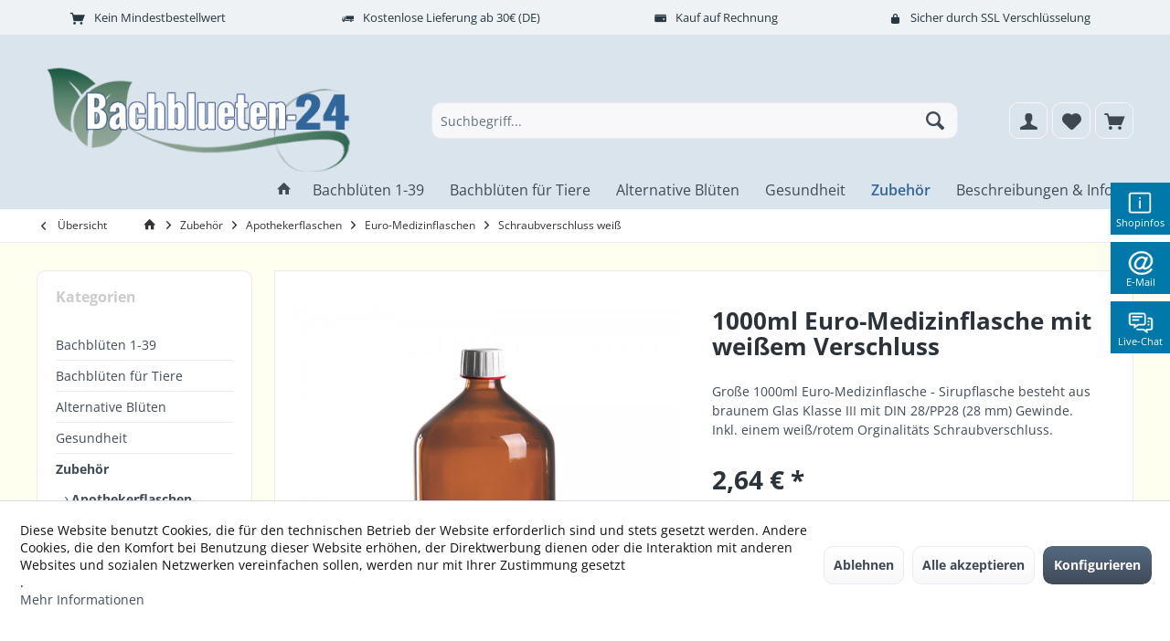

--- FILE ---
content_type: text/html; charset=UTF-8
request_url: https://www.bachblueten-24.de/glasbehaelter/euro-medizinflaschen/1000ml-euro-medizinflasche-mit-weissem-verschluss.html
body_size: 33367
content:
<!DOCTYPE html> <html class="no-js" lang="de" itemscope="itemscope" itemtype="https://schema.org/WebPage"> <head> <meta charset="utf-8"><script>window.dataLayer = window.dataLayer || [];</script><script>window.dataLayer.push({"ecommerce":{"detail":{"actionField":{"list":"Schraubverschluss wei\u00df"},"products":[{"name":"1000ml Euro-Medizinflasche mit wei\u00dfem Verschluss","id":"102466","price":"2.64","brand":"kein Hersteller","category":"Schraubverschluss wei\u00df","variant":""}]},"currencyCode":"EUR"},"google_tag_params":{"ecomm_pagetype":"product","ecomm_prodid":"102466"}});</script><script><!-- Google Tag Manager -->
(function(w,d,s,l,i){w[l]=w[l]||[];w[l].push({'gtm.start':new Date().getTime(),event:'gtm.js'});var f=d.getElementsByTagName(s)[0],j=d.createElement(s),dl=l!='dataLayer'?'&l='+l:'';j.async=true;j.src='https://www.googletagmanager.com/gtm.js?id='+i+dl;f.parentNode.insertBefore(j,f);
})(window,document,'script','dataLayer','GTM-K6XT5TF');
<!-- End Google Tag Manager --></script><script><!-- Google Tag Manager noscript -->
<noscript><iframe src="https://www.googletagmanager.com/ns.html?id=GTM-K6XT5TF" height="0" width="0" style="display:none;visibility:hidden"></iframe></noscript>
<!-- End Google Tag Manager --></script> <script>
var googleTag = function(w,d,s,l,i){w[l]=w[l]||[];w[l].push({'gtm.start':new Date().getTime(),event:'gtm.js'});var f=d.getElementsByTagName(s)[0],j=d.createElement(s),dl=l!='dataLayer'?'&l='+l:'';j.async=true;j.src='https://www.googletagmanager.com/gtm.js?id='+i+dl+'';f.parentNode.insertBefore(j,f);};
</script> <meta name="author" content="" /> <meta name="robots" content="index,follow" /> <meta name="revisit-after" content="15 days" /> <meta name="keywords" content="Euro-Medizinflaschen, Leichtglasflaschen, Sirupflaschen, Veralflaschen, Braunglasflaschen, Apothekerflaschen, originalitäts, schraubverschluss, weißer,1000ml" /> <meta name="description" content="Große 1000ml Euro-Medizinflasche - Sirupflasche aus braunem Glas Klasse III mit DIN 28/PP28 (28 mm) Gewinde. Inkl. einem weiß/rotem Orginalitäts Schraubverschluss." /> <meta property="og:type" content="product" /> <meta property="og:site_name" content="Bachblüten-24.de - Der Shop für Menschen und Tiere" /> <meta property="og:url" content="https://www.bachblueten-24.de/glasbehaelter/euro-medizinflaschen/1000ml-euro-medizinflasche-mit-weissem-verschluss.html" /> <meta property="og:title" content="1000ml Euro-Medizinflasche mit weißem Verschluss" /> <meta property="og:description" content="1000ml Euro-Medizinflasche mit weißem Verschluss Verpackungseinheiten : Bereits ab 1 Stück bestellbar. Beachten Sie unsere Mengenrabatte. Für grössere Abnahmemengen fragen Sie bitte Ihr…" /> <meta property="og:image" content="https://www.bachblueten-24.de/media/image/b3/00/a6/euro-medizinflasche-1000ml-ov-weiss-102466.jpg" /> <meta property="product:brand" content="kein Hersteller" /> <meta property="product:price" content="2,64" /> <meta property="product:product_link" content="https://www.bachblueten-24.de/glasbehaelter/euro-medizinflaschen/1000ml-euro-medizinflasche-mit-weissem-verschluss.html" /> <meta name="twitter:card" content="product" /> <meta name="twitter:site" content="Bachblüten-24.de - Der Shop für Menschen und Tiere" /> <meta name="twitter:title" content="1000ml Euro-Medizinflasche mit weißem Verschluss" /> <meta name="twitter:description" content="1000ml Euro-Medizinflasche mit weißem Verschluss Verpackungseinheiten : Bereits ab 1 Stück bestellbar. Beachten Sie unsere Mengenrabatte. Für grössere Abnahmemengen fragen Sie bitte Ihr…" /> <meta name="twitter:image" content="https://www.bachblueten-24.de/media/image/b3/00/a6/euro-medizinflasche-1000ml-ov-weiss-102466.jpg" /> <meta itemprop="copyrightHolder" content="Bachblüten-24.de - Der Shop für Menschen und Tiere" /> <meta itemprop="copyrightYear" content="2014" /> <meta itemprop="isFamilyFriendly" content="True" /> <meta itemprop="image" content="https://www.bachblueten-24.de/media/image/3a/18/aa/logo2-400x137.png" /> <meta name="viewport" content="width=device-width, initial-scale=1.0"> <meta name="mobile-web-app-capable" content="yes"> <meta name="apple-mobile-web-app-title" content="Bachblüten-24.de - Der Shop für Menschen und Tiere"> <meta name="apple-mobile-web-app-capable" content="yes"> <meta name="apple-mobile-web-app-status-bar-style" content="default"> <link rel="apple-touch-icon-precomposed" href="/custom/plugins/TcinnModernTheme/Resources/Themes/Frontend/ModernTheme/frontend/_public/src/img/_modern/favicon.png"> <link rel="shortcut icon" href="/custom/plugins/TcinnModernTheme/Resources/Themes/Frontend/ModernTheme/frontend/_public/src/img/_modern/favicon.png"> <meta name="msapplication-navbutton-color" content="#404b58" /> <meta name="application-name" content="Bachblüten-24.de - Der Shop für Menschen und Tiere" /> <meta name="msapplication-starturl" content="https://www.bachblueten-24.de/" /> <meta name="msapplication-window" content="width=1024;height=768" /> <meta name="msapplication-TileImage" content="/custom/plugins/TcinnModernTheme/Resources/Themes/Frontend/ModernTheme/frontend/_public/src/img/_modern/favicon.png"> <meta name="msapplication-TileColor" content="#404b58"> <meta name="theme-color" content="#404b58" /> <link rel="canonical" href="https://www.bachblueten-24.de/glasbehaelter/euro-medizinflaschen/1000ml-euro-medizinflasche-mit-weissem-verschluss.html" /> <title itemprop="name">1000ml Euro-Medizinflasche mit weißem Verschluss </title> <link href="/web/cache/1769608918_2eea3daf8348763f16ad752c133c0770.css" media="all" rel="stylesheet" type="text/css" /> <style type="text/css"> .delivery--text, .delivery--text-more-is-coming { color: #277f4a !important; } .delivery--text-not-available { color: #e74c3c !important; } .sidebar-main { width: 14.75rem !important; } .product--details .product--buybox .price--discount .price--content { color: #1E5926 !important; font-weight: 700 !important; } .listing--wrapper .product--box .box--content .product--price .price--default{ color: #1E5926 !important; font-weight: 700 !important; } .product--box .product--price .price--default.is--discount{ color: #1E5926 !important; font-weight: 700 !important; } span.price--line-through { color: red; } .product--box .product--price .price--pseudo{ color: red !important; } .custom_announcment{ border-radius: 10px !Important } @media (max-width: 767px) { .headtyp-1 .logo--mobile .logo--link img, .headtyp-2 .logo--mobile .logo--link img, .headtyp-3 .top-bar .logo .logo--link img { max-width: 100%; max-height: 55px !important; } } @media print { .topbar--features, .content--breadcrumb, .footer-main, .sidebar-main.off-canvas.off-canvas-90 { display: none !important; } .content--wrapper { margin-left: 0 !Important; } } /* ----------------------- Info Links oben --------------------- */ .info-link{ display: none; font-size: 1,15em; } /* ----------------------- Abstand unten Cookies --------------------- */ .page-wrap--cookie-permission { padding-bottom: 3em !Important; } /* ----------------------- Payment Icons checkout --------------------- */ .payment-icon { height: 5rem; float: right; } /* ----------------------- Google Bewertungen --------------------- */ </style> <style type="text/css"> .ngs--products-availability-status-icon { display: inline-block; height: 16px; width: 16px; line-height: initial; margin-right: 3px; vertical-align: middle; } .ngs--products-availability-status-icon.ngs_products_state_available{ background-color: #00FF00; border-radius: 50%; border: 1px solid #00FF00; } .ngs--products-availability-status-icon.ngs_products_state_not_available{ background-color: #FF0000; border-radius: 50%; border: 1px solid #FF0000; } .ngs--products-availability-status-icon.ngs_products_state_unavailable_variant{ background-color: #00FF00; border-radius: 50%; border: 1px solid #00FF00; } .product--price .ngs--products-availability-status-icon + .price--default{ display: inline-block !important; width: auto !important; vertical-align: middle !important; line-height: initial !important; float: none !important; } #triangle-up { width: 0; height: 0; border-left: 50px solid transparent; border-right: 50px solid transparent; border-bottom: 100px solid blue; } #triangle-up:before { content: ""; display:block; width: 0; height: 0; border-left: 25px solid transparent; border-right: 25px solid transparent; border-bottom: 50px solid red; } </style> <script src="https://www.google.com/recaptcha/api.js?render=6LcC-OMoAAAAAM8UE2yuNz8QhUX3kPz8VA6R-Mch"></script> </head> <body class="is--ctl-detail is--act-index tcinntheme themeware-modern layout-fullwidth-boxed gwfont2 headtyp-3 header-3 no-sticky osi" ><!-- WbmTagManager (noscript) -->
<noscript><iframe src="https://www.googletagmanager.com/ns.html?id=GTM-K6XT5TF"
            height="0" width="0" style="display:none;visibility:hidden"></iframe></noscript>
<!-- End WbmTagManager (noscript) --> <style> .header-main .top-bar--navigation .navigation--entry.entry--service { display: none; } </style> <div class="flyingbox"> <div id="symbole1" class="symbol-open"> <p class="symboleleft"><img src="[data-uri]"/>Shopinfos </p> <div class="symboleright"> <a href="#" class="symbol-close">&#10005;&nbsp;&nbsp;Shopinfos schliessen</a> <br/> <br/> <div class="service-content-wrapper"> <ul class="service--list is--rounded" role="menu"> <li class="service--entry" role="menuitem"> <a class="service--link" href="https://www.bachblueten-24.de/custom/index/sCustom/53" title="AGB" > AGB </a> </li> <li class="service--entry" role="menuitem"> <a class="service--link" href="https://www.bachblueten-24.de/custom/index/sCustom/56" title="Datenschutz" > Datenschutz </a> </li> <li class="service--entry" role="menuitem"> <a class="service--link" href="https://www.bachblueten-24.de/custom/index/sCustom/60" title="Hersteller" > Hersteller </a> </li> <li class="service--entry" role="menuitem"> <a class="service--link" href="https://www.bachblueten-24.de/kontaktformular" title="Kontaktformular" > Kontaktformular </a> </li> <li class="service--entry" role="menuitem"> <a class="service--link" href="https://www.bachblueten-24.de/custom/index/sCustom/61" title="Verpackung &amp; Recycling" > Verpackung & Recycling </a> </li> <li class="service--entry" role="menuitem"> <a class="service--link" href="https://www.bachblueten-24.de/custom/index/sCustom/55" title="Versandarten" > Versandarten </a> </li> <li class="service--entry" role="menuitem"> <a class="service--link" href="https://www.bachblueten-24.de/custom/index/sCustom/57" title="Zahlarten" > Zahlarten </a> </li> <li class="service--entry" role="menuitem"> <a class="service--link" href="https://www.bachblueten-24.de/impressum" title=" Impressum" > Impressum </a> </li> <li class="service--entry" role="menuitem"> <a class="service--link" href="https://www.bachblueten-24.de/custom/index/sCustom/8" title="Widerrufsrecht" > Widerrufsrecht </a> </li> </ul> </div> </div> </div> <div id="symbole2" class="symbol-open"> <p class="symboleleft"><img src="[data-uri]"/>E-Mail </p> <div class="symboleright"> <a href="#" class="symbol-close">&#10005;&nbsp;&nbsp;E-Mail Formular schliessen</a> <div class="emailneu"> <p>Unser <b>preisgekr&ouml;nter Service</b> beantwortet Ihre E-Mail Anfrage <b>werktags innerhalb kurzer Zeit</b>.</p> <div id="form-msg"></div> <form method="post" action="https://www.bachblueten-24.de/OttSupportWidget/sendEmail" id="form-mail" class="sqrform"> <input type="hidden" class="sys" name="referrer" value="www.bachblueten-24.de/glasbehaelter/euro-medizinflaschen/1000ml-euro-medizinflasche-mit-weissem-verschluss.html"> <input type="hidden" class="sys" name="domain" value="www.bachblueten-24.de"> <div class="form-group"> <label class="sqrforml" for="name"><b>Name*</b></label> <input class="sqrformr" title="Ihr Name" required id="name" type="text" name="name" size="15" maxlength="32"> </div> <div class="form-group"> <label class="sqrforml" for="Eingabefeld19">Firma</label> <input class="sqrformr" title="Firma - optional" id="Firma" type="text" name="firma" size="15" maxlength="32"> </div> <div class="form-group"> <label class="sqrforml" for="email"><b>E-Mail*</b></label> <input class="sqrformr" title="E-Mail" required id="email" type="email" name="email" size="15" maxlength="43"> </div> <div class="form-group"> <label class="sqrforml" for="nachricht"><b>Nachricht*</b></label> <textarea class="sqrformr" title="Ihre Nachricht" required wrap="physical" id="nachricht" name="nachricht" rows="3" cols="41"></textarea> </div> <input type="hidden" name="address" class="ott-address" /> <input type="hidden" name="age" class="ott-age" /> <p> <input class="" id="kopie" type="checkbox" name="kopie" value="1"><label for="kopie">&nbsp;Ich m&ouml;chte eine Kopie</label> </p> <div data-src="/widgets/Captcha/getCaptchaByName/captchaName/ott-field-1" data-captcha="true"></div> <input type="hidden" name="ott-field-1" class="ott-field-1" /> <input type="hidden" name="ott-field-2" class="ott-field-2" /> <div class="form-group"> <label class="sqrforml" for="button"></label> <button class="sqrbutton" type="submit" id="Schaltflaeche2" title="Jetzt senden">Anfrage jetzt absenden</button> </div> <br> <p class="alert is--success is--hidden"> <b>Vielen Dank für Ihre Nachricht.</b><br/>Wir werden Ihnen so rasch wie möglich antworten. Unsere Service Zeiten: Werkstags von 8:00 bis 17:00. </p> <p class="alert is--error is--hidden"> <b>Es ist ein Fehler aufgetreten.</b> </p> <p class="infoflyingbox">(<b>*</b>) Notwendige Felder.<br><span class="nowrap">Unsere E-Mail: <a class="linksymbol" href="mailto:support@floracura.com">support@floracura.com</a></span><br>Bitte unsere Datenschutzerkl&auml;rung beachten.</p> </form> <div class="loading-indicator"> <div class="loading-indicator-inner"></div> </div> </div> </div> </div> <div id="symbole5" class="symbol-open"> <p class="symboleleft"> <img src="[data-uri]">Live-Chat</p> <div class="symboleright"> <a href="#" class="symbol-close">&#10005;&nbsp;&nbsp;Messenger schliessen</a> <div class="ott-support-widget-chat-data is--hidden" data-starttime="08:00" data-endtime="17:00" ></div> <div class="ott-support-widget-chat"> <ul class="messenger"> <div id='tawk_61801a51f7c0440a5920f93d' style="display:none;"></div> <li><div id="chatidopen" class="linksymbol"> <img style="display: inline;" src="[data-uri]"/>Direkt Chat &ouml;ffnen</div></li> </ul> </div> <p class="ott-support-widget-chat-not-available is--hidden"> Unsere <b>Direkt</b>service Zeit ist <b>werktags</b> von 8:00 Uhr bis 17:00 Uhr. Senden Sie uns jetzt eine Nachricht (oder E-Mail) - wir <b>antworten garantiert am nächsten Werktag</b>. </p> <p class="infoflyingbox"><i>Bitte beachten Sie unsere Datenschutzerklärung.</i></p> </div> </div> </div> <script>
var Tawk_API=Tawk_API||{}, Tawk_LoadStart=new Date();
Tawk_API.embedded='tawk_61801a51f7c0440a5920f93d';
let chatLoaded = false;
function loadChat()
{
if(chatLoaded === false)
{
let s1=document.createElement('script'),s0=document.getElementsByTagName('script')[0];
s1.async = true;
s1.src='https://embed.tawk.to/61801a51f7c0440a5920f93d/1gaithlev';
s1.charset='UTF-8';
s1.setAttribute('crossorigin','*');
s0.parentNode.insertBefore(s1,s0);
chatLoaded = true;
}
}
const openChat = document.querySelector('#chatidopen');
const chat = document.querySelector('#tawk_61801a51f7c0440a5920f93d');
openChat.addEventListener('click', e =>
{
e.preventDefault();
chat.style.display = 'block';
openChat.style.display = 'none';
loadChat();
});
</script> <div class="page-wrap"> <noscript class="noscript-main"> <div class="alert is--warning"> <div class="alert--icon"> <i class="icon--element icon--warning"></i> </div> <div class="alert--content"> Um Bachbl&#xFC;ten-24.de&#x20;-&#x20;Der&#x20;Shop&#x20;f&#xFC;r&#x20;Menschen&#x20;und&#x20;Tiere in vollem Umfang nutzen zu k&ouml;nnen, empfehlen wir Ihnen Javascript in Ihrem Browser zu aktiveren. </div> </div> </noscript> <header class="header-main mobil-usp"> <div class="topbar--features"> <div> <div class="feature-1 b280 b478 b767 b1023 b1259"><i class="icon--basket"></i><span>Kein Mindestbestellwert</span></div> <div class="feature-2 b767 b1023 b1259"><i class="icon--truck"></i><span>Kostenlose Lieferung ab 30€ (DE)</span></div> <div class="feature-3 b1023 b1259"><i class="icon--coupon"></i><span>Kauf auf Rechnung</span></div> <div class="feature-4 b1023 b1259"><i class="icon--lock"></i><span>Sicher durch SSL Verschlüsselung</span></div> </div> </div> <div class="topbar top-bar no-link-text topbar-align-right cart-price-hide"> <div class="top-bar--navigation" role="menubar"> <div class="navigation--entry entry--service has--drop-down" role="menuitem" aria-haspopup="true" data-drop-down-menu="true"> <span class="service--display">Service/Hilfe</span>  <ul class="service--list is--rounded" role="menu"> <li class="service--entry" role="menuitem"> <a class="service--link" href="https://www.bachblueten-24.de/custom/index/sCustom/53" title="AGB" > AGB </a> </li> <li class="service--entry" role="menuitem"> <a class="service--link" href="https://www.bachblueten-24.de/custom/index/sCustom/56" title="Datenschutz" > Datenschutz </a> </li> <li class="service--entry" role="menuitem"> <a class="service--link" href="https://www.bachblueten-24.de/custom/index/sCustom/60" title="Hersteller" > Hersteller </a> </li> <li class="service--entry" role="menuitem"> <a class="service--link" href="https://www.bachblueten-24.de/kontaktformular" title="Kontaktformular" > Kontaktformular </a> </li> <li class="service--entry" role="menuitem"> <a class="service--link" href="https://www.bachblueten-24.de/custom/index/sCustom/61" title="Verpackung &amp; Recycling" > Verpackung & Recycling </a> </li> <li class="service--entry" role="menuitem"> <a class="service--link" href="https://www.bachblueten-24.de/custom/index/sCustom/55" title="Versandarten" > Versandarten </a> </li> <li class="service--entry" role="menuitem"> <a class="service--link" href="https://www.bachblueten-24.de/custom/index/sCustom/57" title="Zahlarten" > Zahlarten </a> </li> <li class="service--entry" role="menuitem"> <a class="service--link" href="https://www.bachblueten-24.de/impressum" title=" Impressum" > Impressum </a> </li> <li class="service--entry" role="menuitem"> <a class="service--link" href="https://www.bachblueten-24.de/custom/index/sCustom/8" title="Widerrufsrecht" > Widerrufsrecht </a> </li> </ul>  </div> </div> <div class="header-container"> <div class="header-logo-and-suche"> <div class="logo hover-typ-1" role="banner"> <a class="logo--link" href="https://www.bachblueten-24.de/" title="Bachblüten-24.de - Der Shop für Menschen und Tiere - zur Startseite wechseln"> <picture> <source srcset="https://www.bachblueten-24.de/media/image/3a/18/aa/logo2-400x137.png" media="(min-width: 78.75em)"> <source srcset="https://www.bachblueten-24.de/media/image/f8/91/5a/logo2-350x90.png" media="(min-width: 64em)"> <source srcset="https://www.bachblueten-24.de/media/image/f8/91/5a/logo2-350x90.png" media="(min-width: 48em)"> <img srcset="https://www.bachblueten-24.de/media/image/f8/91/5a/logo2-350x90.png" alt="Bachblüten-24.de - Der Shop für Menschen und Tiere - zur Startseite wechseln" title="Bachblüten-24.de - Der Shop für Menschen und Tiere - zur Startseite wechseln"/> </picture> </a> </div> </div> <div id="header--searchform" data-search="true" aria-haspopup="true"> <form action="/search" method="get" class="main-search--form"> <input type="search" name="sSearch" class="main-search--field" autocomplete="off" autocapitalize="off" placeholder="Suchbegriff..." maxlength="30" /> <button type="submit" class="main-search--button"> <i class="icon--search"></i> <span class="main-search--text"></span> </button> <div class="form--ajax-loader">&nbsp;</div> </form> <div class="main-search--results"></div> </div> <div class="notepad-and-cart top-bar--navigation">  <div class="navigation--entry entry--cart" role="menuitem"> <a class="is--icon-left cart--link titletooltip" href="https://www.bachblueten-24.de/checkout/cart" title="Warenkorb"> <i class="icon--basket"></i> <span class="cart--display"> Warenkorb </span> <span class="badge is--minimal cart--quantity is--hidden">0</span> </a> <div class="ajax-loader">&nbsp;</div> </div> <div class="navigation--entry entry--support-widget" data-trigger-symbole-1="true"> <span class="entry--support-widget-inner"> <svg version="1.0" xmlns="http://www.w3.org/2000/svg" width="40.000000pt" height="40.000000pt" viewBox="0 0 40.000000 40.000000" preserveAspectRatio="xMidYMid meet"> <g transform="translate(0.000000,40.000000) scale(0.100000,-0.100000)" fill="currentColor" stroke="none"> <path d="M29 343 c-6 -16 -9 -81 -7 -151 2 -96 6 -125 18 -132 23 -15 283 -13 298 2 13 13 18 262 6 292 -5 14 -29 16 -155 16 l-149 0 -11 -27z m289 -130 l-3 -138 -130 0 -130 0 -3 138 -3 137 136 0 136 0 -3 -137z"/> <path d="M172 288 c6 -18 28 -21 28 -4 0 9 -7 16 -16 16 -9 0 -14 -5 -12 -12z"/> <path d="M172 188 c2 -38 8 -63 16 -66 9 -3 12 14 12 62 0 53 -3 66 -15 66 -13 0 -15 -11 -13 -62z"/> </g> </svg> <span class="support-widget-header--name"> Shopinfos </span> </span> </div> <div class="navigation--entry entry--support-widget" data-trigger-symbole-2="true"> <span class="entry--support-widget-inner"> <svg version="1.0" xmlns="http://www.w3.org/2000/svg" width="40.000000pt" height="40.000000pt" viewBox="0 0 40.000000 40.000000" preserveAspectRatio="xMidYMid meet"> <g transform="translate(0.000000,40.000000) scale(0.100000,-0.100000)" fill="currentColor" stroke="none"><path d="M135 368 c-66 -36 -107 -100 -108 -167 -1 -103 77 -181 180 -181 62 0 109 17 141 53 30 32 11 48 -21 19 -49 -46 -139 -56 -195 -22 -130 80 -73 280 81 280 77 0 127 -46 127 -118 0 -35 -6 -49 -29 -73 -53 -53 -67 -28 -31 57 30 68 25 76 -43 81 -56 4 -60 3 -91 -31 -44 -46 -55 -99 -28 -135 18 -24 26 -26 98 -27 92 -2 114 9 144 71 35 72 5 151 -71 190 -33 17 -125 19 -154 3z m113 -123 c1 -11 -8 -40 -20 -65 -20 -38 -27 -45 -53 -45 -27 0 -30 3 -33 36 -4 48 38 102 77 97 17 -2 27 -10 29 -23z"/></g> </svg> <span class="support-widget-header--name"> E-Mail </span> </span> </div> <div class="navigation--entry entry--support-widget" data-trigger-symbole-5="true"> <span class="entry--support-widget-inner"> <svg version="1.0" xmlns="http://www.w3.org/2000/svg" width="40.000000pt" height="40.000000pt" viewBox="0 0 40.000000 40.000000" preserveAspectRatio="xMidYMid meet"> <g transform="translate(0.000000,40.000000) scale(0.100000,-0.100000)" fill="currentColor" stroke="none"> <path d="M29 323 c-6 -16 -9 -56 -7 -91 4 -67 14 -82 56 -82 17 0 22 -6 22 -26 l0 -25 33 25 c23 18 47 26 73 26 63 0 69 9 69 100 0 61 -4 83 -15 90 -8 5 -61 10 -118 10 l-102 0 -11 -27z m219 -75 l-3 -73 -60 -5 c-33 -3 -76 -3 -95 0 l-35 5 -3 73 -3 72 101 0 101 0 -3 -72z"/> <path d="M73 288 c5 -18 149 -18 155 0 3 9 -17 12 -78 12 -61 0 -81 -3 -77 -12z"/> <path d="M73 238 c2 -8 22 -13 52 -13 30 0 50 5 53 13 3 9 -12 12 -53 12 -41 0 -56 -3 -52 -12z"/> <path d="M300 260 c0 -5 11 -10 25 -10 24 0 25 -2 25 -75 l0 -75 -34 0 c-19 0 -36 -6 -39 -12 -4 -10 -7 -10 -18 0 -15 14 -119 17 -119 3 0 -13 26 -21 67 -21 20 0 46 -9 61 -21 27 -21 27 -21 30 -1 2 13 13 22 33 26 35 7 49 36 49 101 0 68 -14 95 -50 95 -16 0 -30 -4 -30 -10z"/> <path d="M300 210 c0 -5 7 -10 15 -10 8 0 15 5 15 10 0 6 -7 10 -15 10 -8 0 -15 -4 -15 -10z"/> <path d="M300 160 c0 -5 7 -10 15 -10 8 0 15 5 15 10 0 6 -7 10 -15 10 -8 0 -15 -4 -15 -10z"/> </g> </svg> <span class="support-widget-header--name"> Chat </span> </span> </div> <div class="navigation--entry entry--notepad" role="menuitem"> <a href="https://www.bachblueten-24.de/note" title="Merkzettel"> <i class="icon--heart"></i> <span class="notepad--name"> Merkzettel </span> </a> </div> <div id="useraccountmenu" title="Kundenkonto" class="navigation--entry account-dropdown has--drop-down" role="menuitem" data-offcanvas="true" data-offcanvasselector=".account-dropdown-container"> <span class="account--display"> <i class="icon--account"></i> <span class="name--account">Mein Konto</span> </span> <div class="account-dropdown-container"> <div class="entry--close-off-canvas"> <a href="#close-account-menu" class="account--close-off-canvas" title="Menü schließen"> Menü schließen <i class="icon--arrow-right"></i> </a> </div> <span>Kundenkonto</span> <a href="https://www.bachblueten-24.de/account" title="Mein Konto" class="anmelden--button btn is--primary service--link">Anmelden</a> <div class="registrieren-container">oder <a href="https://www.bachblueten-24.de/account" title="Mein Konto" class="service--link">registrieren</a></div> <div class="infotext-container">Nach der Anmeldung, können Sie hier auf Ihren Kundenbereich zugreifen.</div> </div> </div>  <div class="navigation--entry entry--compare is--hidden" role="menuitem" aria-haspopup="true" data-drop-down-menu="true"> <div>   </div> </div> </div> <div class="navigation--entry entry--menu-left" role="menuitem"> <a class="entry--link entry--trigger is--icon-left" href="#offcanvas--left" data-offcanvas="true" data-offCanvasSelector=".sidebar-main"> <i class="icon--menu"></i> <span class="menu--name">Menü</span> </a> </div> </div> </div> <div class="headbar"> <nav class="navigation-main hide-kategorie-button hover-typ-1 font-family-primary" data-tc-menu-headline="false" data-tc-menu-text="false"> <div data-menu-scroller="true" data-listSelector=".navigation--list.container" data-viewPortSelector=".navigation--list-wrapper" data-stickyMenu="true" data-stickyMenuTablet="0" data-stickyMenuPhone="0" data-stickyMenuPosition="400" data-stickyMenuDuration="300" > <div class="navigation--list-wrapper"> <ul class="navigation--list container" role="menubar" itemscope="itemscope" itemtype="https://schema.org/SiteNavigationElement"> <li class="navigation--entry is--home homeiconlink" role="menuitem"> <a class="navigation--link is--first" href="https://www.bachblueten-24.de/" title="Home" itemprop="url"> <i itemprop="name" class="icon--house"></i> </a> </li><li class="navigation--entry" role="menuitem"><a class="navigation--link" href="https://www.bachblueten-24.de/original-nach-dr-bach.html" title="Bachblüten 1-39" aria-label="Bachblüten 1-39" itemprop="url"><span itemprop="name">Bachblüten 1-39</span></a></li><li class="navigation--entry" role="menuitem"><a class="navigation--link" href="https://www.bachblueten-24.de/fuer-tiere/index.html" title="Bachblüten für Tiere" aria-label="Bachblüten für Tiere" itemprop="url"><span itemprop="name">Bachblüten für Tiere</span></a></li><li class="navigation--entry" role="menuitem"><a class="navigation--link" href="https://www.bachblueten-24.de/bluetenmittel.html" title="Alternative Blüten" aria-label="Alternative Blüten" itemprop="url"><span itemprop="name">Alternative Blüten</span></a></li><li class="navigation--entry" role="menuitem"><a class="navigation--link" href="https://www.bachblueten-24.de/gesundheit.html" title="Gesundheit" aria-label="Gesundheit" itemprop="url"><span itemprop="name">Gesundheit</span></a></li><li class="navigation--entry is--active" role="menuitem"><a class="navigation--link is--active" href="https://www.bachblueten-24.de/zubehoer.html" title="Zubehör" aria-label="Zubehör" itemprop="url"><span itemprop="name">Zubehör</span></a></li><li class="navigation--entry" role="menuitem"><a class="navigation--link" href="https://www.bachblueten-24.de/beschreibungen-infos.html" title="Beschreibungen & Infos" aria-label="Beschreibungen & Infos" itemprop="url"><span itemprop="name">Beschreibungen & Infos</span></a></li> </ul> </div> </div> </nav> </div> </header> <div class="container--ajax-cart off-canvas-90" data-collapse-cart="true" data-displayMode="offcanvas"></div> <nav class="content--breadcrumb block"> <div> <a class="breadcrumb--button breadcrumb--link" href="https://www.bachblueten-24.de/zubehoer/apothekerflaschen/euro-medizinflaschen/schraubverschluss-weiss.html" title="Übersicht"> <i class="icon--arrow-left"></i> <span class="breadcrumb--title">Übersicht</span> </a> <ul class="breadcrumb--list" role="menu" itemscope itemtype="https://schema.org/BreadcrumbList"> <li class="breadcrumb--entry"> <a class="breadcrumb--icon" href="https://www.bachblueten-24.de/"><i class="icon--house"></i></a> </li> <li class="breadcrumb--separator"> <i class="icon--arrow-right"></i> </li> <li role="menuitem" class="breadcrumb--entry" itemprop="itemListElement" itemscope itemtype="https://schema.org/ListItem"> <a class="breadcrumb--link" href="https://www.bachblueten-24.de/zubehoer.html" title="Zubehör" itemprop="item"> <link itemprop="url" href="https://www.bachblueten-24.de/zubehoer.html" /> <span class="breadcrumb--title" itemprop="name">Zubehör</span> </a> <meta itemprop="position" content="0" /> </li> <li role="none" class="breadcrumb--separator"> <i class="icon--arrow-right"></i> </li> <li role="menuitem" class="breadcrumb--entry" itemprop="itemListElement" itemscope itemtype="https://schema.org/ListItem"> <a class="breadcrumb--link" href="https://www.bachblueten-24.de/zubehoer/apothekerflaschen.html" title="Apothekerflaschen" itemprop="item"> <link itemprop="url" href="https://www.bachblueten-24.de/zubehoer/apothekerflaschen.html" /> <span class="breadcrumb--title" itemprop="name">Apothekerflaschen</span> </a> <meta itemprop="position" content="1" /> </li> <li role="none" class="breadcrumb--separator"> <i class="icon--arrow-right"></i> </li> <li role="menuitem" class="breadcrumb--entry" itemprop="itemListElement" itemscope itemtype="https://schema.org/ListItem"> <a class="breadcrumb--link" href="https://www.bachblueten-24.de/zubehoer/apothekerflaschen/euro-medizinflaschen.html" title="Euro-Medizinflaschen" itemprop="item"> <link itemprop="url" href="https://www.bachblueten-24.de/zubehoer/apothekerflaschen/euro-medizinflaschen.html" /> <span class="breadcrumb--title" itemprop="name">Euro-Medizinflaschen</span> </a> <meta itemprop="position" content="2" /> </li> <li role="none" class="breadcrumb--separator"> <i class="icon--arrow-right"></i> </li> <li role="menuitem" class="breadcrumb--entry is--active" itemprop="itemListElement" itemscope itemtype="https://schema.org/ListItem"> <a class="breadcrumb--link" href="https://www.bachblueten-24.de/zubehoer/apothekerflaschen/euro-medizinflaschen/schraubverschluss-weiss.html" title="Schraubverschluss weiß" itemprop="item"> <link itemprop="url" href="https://www.bachblueten-24.de/zubehoer/apothekerflaschen/euro-medizinflaschen/schraubverschluss-weiss.html" /> <span class="breadcrumb--title" itemprop="name">Schraubverschluss weiß</span> </a> <meta itemprop="position" content="3" /> </li> </ul> </div> </nav> <section class="content-main container block-group"> <nav class="product--navigation"> <a href="#" class="navigation--link link--prev"> <div class="link--prev-button"> <span class="link--prev-inner">Zurück</span> </div> <div class="image--wrapper"> <div class="image--container"></div> </div> </a> <a href="#" class="navigation--link link--next"> <div class="link--next-button"> <span class="link--next-inner">Vor</span> </div> <div class="image--wrapper"> <div class="image--container"></div> </div> </a> </nav> <div class="content-main--inner"> <div id='cookie-consent' class='off-canvas is--left block-transition' data-cookie-consent-manager='true' data-cookieTimeout='60'> <div class='cookie-consent--header cookie-consent--close'> Cookie-Einstellungen <i class="icon--arrow-right"></i> </div> <div class='cookie-consent--description'> Diese Website benutzt Cookies, die für den technischen Betrieb der Website erforderlich sind und stets gesetzt werden. Andere Cookies, die den Komfort bei Benutzung dieser Website erhöhen, der Direktwerbung dienen oder die Interaktion mit anderen Websites und sozialen Netzwerken vereinfachen sollen, werden nur mit Ihrer Zustimmung gesetzt.<br />.<br /> </div> <div class='cookie-consent--configuration'> <div class='cookie-consent--configuration-header'> <div class='cookie-consent--configuration-header-text'>Konfiguration</div> </div> <div class='cookie-consent--configuration-main'> <div class='cookie-consent--group'> <input type="hidden" class="cookie-consent--group-name" value="technical" /> <label class="cookie-consent--group-state cookie-consent--state-input cookie-consent--required"> <input type="checkbox" name="technical-state" class="cookie-consent--group-state-input" disabled="disabled" checked="checked"/> <span class="cookie-consent--state-input-element"></span> </label> <div class='cookie-consent--group-title' data-collapse-panel='true' data-contentSiblingSelector=".cookie-consent--group-container"> <div class="cookie-consent--group-title-label cookie-consent--state-label"> Technisch erforderlich </div> <span class="cookie-consent--group-arrow is-icon--right"> <i class="icon--arrow-right"></i> </span> </div> <div class='cookie-consent--group-container'> <div class='cookie-consent--group-description'> Diese Cookies sind für die Grundfunktionen des Shops notwendig. </div> <div class='cookie-consent--cookies-container'> <div class='cookie-consent--cookie'> <input type="hidden" class="cookie-consent--cookie-name" value="cookieDeclined" /> <label class="cookie-consent--cookie-state cookie-consent--state-input cookie-consent--required"> <input type="checkbox" name="cookieDeclined-state" class="cookie-consent--cookie-state-input" disabled="disabled" checked="checked" /> <span class="cookie-consent--state-input-element"></span> </label> <div class='cookie--label cookie-consent--state-label'> "Alle Cookies ablehnen" Cookie </div> </div> <div class='cookie-consent--cookie'> <input type="hidden" class="cookie-consent--cookie-name" value="allowCookie" /> <label class="cookie-consent--cookie-state cookie-consent--state-input cookie-consent--required"> <input type="checkbox" name="allowCookie-state" class="cookie-consent--cookie-state-input" disabled="disabled" checked="checked" /> <span class="cookie-consent--state-input-element"></span> </label> <div class='cookie--label cookie-consent--state-label'> "Alle Cookies annehmen" Cookie </div> </div> <div class='cookie-consent--cookie'> <input type="hidden" class="cookie-consent--cookie-name" value="shop" /> <label class="cookie-consent--cookie-state cookie-consent--state-input cookie-consent--required"> <input type="checkbox" name="shop-state" class="cookie-consent--cookie-state-input" disabled="disabled" checked="checked" /> <span class="cookie-consent--state-input-element"></span> </label> <div class='cookie--label cookie-consent--state-label'> Ausgewählter Shop </div> </div> <div class='cookie-consent--cookie'> <input type="hidden" class="cookie-consent--cookie-name" value="csrf_token" /> <label class="cookie-consent--cookie-state cookie-consent--state-input cookie-consent--required"> <input type="checkbox" name="csrf_token-state" class="cookie-consent--cookie-state-input" disabled="disabled" checked="checked" /> <span class="cookie-consent--state-input-element"></span> </label> <div class='cookie--label cookie-consent--state-label'> CSRF-Token </div> </div> <div class='cookie-consent--cookie'> <input type="hidden" class="cookie-consent--cookie-name" value="cookiePreferences" /> <label class="cookie-consent--cookie-state cookie-consent--state-input cookie-consent--required"> <input type="checkbox" name="cookiePreferences-state" class="cookie-consent--cookie-state-input" disabled="disabled" checked="checked" /> <span class="cookie-consent--state-input-element"></span> </label> <div class='cookie--label cookie-consent--state-label'> Cookie-Einstellungen </div> </div> <div class='cookie-consent--cookie'> <input type="hidden" class="cookie-consent--cookie-name" value="x-cache-context-hash" /> <label class="cookie-consent--cookie-state cookie-consent--state-input cookie-consent--required"> <input type="checkbox" name="x-cache-context-hash-state" class="cookie-consent--cookie-state-input" disabled="disabled" checked="checked" /> <span class="cookie-consent--state-input-element"></span> </label> <div class='cookie--label cookie-consent--state-label'> Individuelle Preise </div> </div> <div class='cookie-consent--cookie'> <input type="hidden" class="cookie-consent--cookie-name" value="nocache" /> <label class="cookie-consent--cookie-state cookie-consent--state-input cookie-consent--required"> <input type="checkbox" name="nocache-state" class="cookie-consent--cookie-state-input" disabled="disabled" checked="checked" /> <span class="cookie-consent--state-input-element"></span> </label> <div class='cookie--label cookie-consent--state-label'> Kundenspezifisches Caching </div> </div> <div class='cookie-consent--cookie'> <input type="hidden" class="cookie-consent--cookie-name" value="session" /> <label class="cookie-consent--cookie-state cookie-consent--state-input cookie-consent--required"> <input type="checkbox" name="session-state" class="cookie-consent--cookie-state-input" disabled="disabled" checked="checked" /> <span class="cookie-consent--state-input-element"></span> </label> <div class='cookie--label cookie-consent--state-label'> Session </div> </div> <div class='cookie-consent--cookie'> <input type="hidden" class="cookie-consent--cookie-name" value="currency" /> <label class="cookie-consent--cookie-state cookie-consent--state-input cookie-consent--required"> <input type="checkbox" name="currency-state" class="cookie-consent--cookie-state-input" disabled="disabled" checked="checked" /> <span class="cookie-consent--state-input-element"></span> </label> <div class='cookie--label cookie-consent--state-label'> Währungswechsel </div> </div> </div> </div> </div> <div class='cookie-consent--group'> <input type="hidden" class="cookie-consent--group-name" value="comfort" /> <label class="cookie-consent--group-state cookie-consent--state-input"> <input type="checkbox" name="comfort-state" class="cookie-consent--group-state-input"/> <span class="cookie-consent--state-input-element"></span> </label> <div class='cookie-consent--group-title' data-collapse-panel='true' data-contentSiblingSelector=".cookie-consent--group-container"> <div class="cookie-consent--group-title-label cookie-consent--state-label"> Komfortfunktionen </div> <span class="cookie-consent--group-arrow is-icon--right"> <i class="icon--arrow-right"></i> </span> </div> <div class='cookie-consent--group-container'> <div class='cookie-consent--group-description'> Diese Cookies werden genutzt um das Einkaufserlebnis noch ansprechender zu gestalten, beispielsweise für die Wiedererkennung des Besuchers. </div> <div class='cookie-consent--cookies-container'> <div class='cookie-consent--cookie'> <input type="hidden" class="cookie-consent--cookie-name" value="sUniqueID" /> <label class="cookie-consent--cookie-state cookie-consent--state-input"> <input type="checkbox" name="sUniqueID-state" class="cookie-consent--cookie-state-input" /> <span class="cookie-consent--state-input-element"></span> </label> <div class='cookie--label cookie-consent--state-label'> Merkzettel </div> </div> </div> </div> </div> <div class='cookie-consent--group'> <input type="hidden" class="cookie-consent--group-name" value="statistics" /> <label class="cookie-consent--group-state cookie-consent--state-input"> <input type="checkbox" name="statistics-state" class="cookie-consent--group-state-input"/> <span class="cookie-consent--state-input-element"></span> </label> <div class='cookie-consent--group-title' data-collapse-panel='true' data-contentSiblingSelector=".cookie-consent--group-container"> <div class="cookie-consent--group-title-label cookie-consent--state-label"> Statistik & Tracking </div> <span class="cookie-consent--group-arrow is-icon--right"> <i class="icon--arrow-right"></i> </span> </div> <div class='cookie-consent--group-container'> <div class='cookie-consent--cookies-container'> <div class='cookie-consent--cookie'> <input type="hidden" class="cookie-consent--cookie-name" value="x-ua-device" /> <label class="cookie-consent--cookie-state cookie-consent--state-input"> <input type="checkbox" name="x-ua-device-state" class="cookie-consent--cookie-state-input" /> <span class="cookie-consent--state-input-element"></span> </label> <div class='cookie--label cookie-consent--state-label'> Endgeräteerkennung </div> </div> <div class='cookie-consent--cookie'> <input type="hidden" class="cookie-consent--cookie-name" value="GoogleTrustedStore" /> <label class="cookie-consent--cookie-state cookie-consent--state-input"> <input type="checkbox" name="GoogleTrustedStore-state" class="cookie-consent--cookie-state-input" /> <span class="cookie-consent--state-input-element"></span> </label> <div class='cookie--label cookie-consent--state-label'> Google Kundenrezensionen </div> </div> <div class='cookie-consent--cookie'> <input type="hidden" class="cookie-consent--cookie-name" value="wbm_tag_manager" /> <label class="cookie-consent--cookie-state cookie-consent--state-input"> <input type="checkbox" name="wbm_tag_manager-state" class="cookie-consent--cookie-state-input" /> <span class="cookie-consent--state-input-element"></span> </label> <div class='cookie--label cookie-consent--state-label'> Google Tag Manager </div> </div> <div class='cookie-consent--cookie'> <input type="hidden" class="cookie-consent--cookie-name" value="partner" /> <label class="cookie-consent--cookie-state cookie-consent--state-input"> <input type="checkbox" name="partner-state" class="cookie-consent--cookie-state-input" /> <span class="cookie-consent--state-input-element"></span> </label> <div class='cookie--label cookie-consent--state-label'> Partnerprogramm </div> </div> </div> </div> </div> </div> </div> <div class="cookie-consent--save"> <input class="cookie-consent--save-button btn is--primary" type="button" value="Einstellungen speichern" /> </div> </div> <aside class="sidebar-left lb-header-colored" data-nsin="1" data-nsbl="1" data-nsno="1" data-nsde="1" data-nsli="1" data-nsse="1" data-nsre="1" data-nsca="0" data-nsac="1" data-nscu="1" data-nspw="1" data-nsne="1" data-nsfo="1" data-nssm="1" data-nsad="1" data-tnsin="1" data-tnsbl="1" data-tnsno="1" data-tnsde="1" data-tnsli="1" data-tnsse="1" data-tnsre="1" data-tnsca="0" data-tnsac="1" data-tnscu="1" data-tnspw="1" data-tnsne="1" data-tnsfo="1" data-tnssm="1" data-tnsad="1" > <div class="sidebar-main off-canvas off-canvas-90"> <div class="navigation--entry entry--close-off-canvas"> <a href="#close-categories-menu" title="Menü schließen" class="navigation--link"> <i class="icon--cross"></i> </a> </div> <div class="navigation--smartphone"> <ul class="navigation--list "> <div class="mobile--switches">   </div> </ul> </div> <div class="sidebar--categories-wrapper" data-subcategory-nav="true" data-mainCategoryId="5" data-categoryId="468" data-fetchUrl="/widgets/listing/getCategory/categoryId/468"> <div class="categories--headline navigation--headline"> Kategorien </div> <div class="sidebar--categories-navigation"> <ul class="sidebar--navigation categories--navigation navigation--list is--drop-down is--level0 is--rounded" role="menu"> <li class="navigation--entry has--sub-children" role="menuitem"> <a class="navigation--link link--go-forward" href="https://www.bachblueten-24.de/original-nach-dr-bach.html" data-categoryId="6" data-fetchUrl="/widgets/listing/getCategory/categoryId/6" title="Bachblüten 1-39" > Bachblüten 1-39 <span class="is--icon-right"> <i class="icon--arrow-right"></i> </span> </a> </li> <li class="navigation--entry has--sub-children" role="menuitem"> <a class="navigation--link link--go-forward" href="https://www.bachblueten-24.de/fuer-tiere/index.html" data-categoryId="8" data-fetchUrl="/widgets/listing/getCategory/categoryId/8" title="Bachblüten für Tiere" > Bachblüten für Tiere <span class="is--icon-right"> <i class="icon--arrow-right"></i> </span> </a> </li> <li class="navigation--entry has--sub-children" role="menuitem"> <a class="navigation--link link--go-forward" href="https://www.bachblueten-24.de/bluetenmittel.html" data-categoryId="9" data-fetchUrl="/widgets/listing/getCategory/categoryId/9" title="Alternative Blüten" > Alternative Blüten <span class="is--icon-right"> <i class="icon--arrow-right"></i> </span> </a> </li> <li class="navigation--entry has--sub-children" role="menuitem"> <a class="navigation--link link--go-forward" href="https://www.bachblueten-24.de/gesundheit.html" data-categoryId="10" data-fetchUrl="/widgets/listing/getCategory/categoryId/10" title="Gesundheit" > Gesundheit <span class="is--icon-right"> <i class="icon--arrow-right"></i> </span> </a> </li> <li class="navigation--entry is--active has--sub-categories has--sub-children" role="menuitem"> <a class="navigation--link is--active has--sub-categories link--go-forward" href="https://www.bachblueten-24.de/zubehoer.html" data-categoryId="11" data-fetchUrl="/widgets/listing/getCategory/categoryId/11" title="Zubehör" > Zubehör <span class="is--icon-right"> <i class="icon--arrow-right"></i> </span> </a> <ul class="sidebar--navigation categories--navigation navigation--list is--level1 is--rounded" role="menu"> <li class="navigation--entry is--active has--sub-categories has--sub-children" role="menuitem"> <a class="navigation--link is--active has--sub-categories link--go-forward" href="https://www.bachblueten-24.de/zubehoer/apothekerflaschen.html" data-categoryId="438" data-fetchUrl="/widgets/listing/getCategory/categoryId/438" title="Apothekerflaschen" > Apothekerflaschen <span class="is--icon-right"> <i class="icon--arrow-right"></i> </span> </a> <ul class="sidebar--navigation categories--navigation navigation--list is--level2 navigation--level-high is--rounded" role="menu"> <li class="navigation--entry has--sub-children" role="menuitem"> <a class="navigation--link link--go-forward" href="https://www.bachblueten-24.de/zubehoer/apothekerflaschen/pipettenflaschen.html" data-categoryId="439" data-fetchUrl="/widgets/listing/getCategory/categoryId/439" title="Pipettenflaschen" > Pipettenflaschen <span class="is--icon-right"> <i class="icon--arrow-right"></i> </span> </a> </li> <li class="navigation--entry has--sub-children" role="menuitem"> <a class="navigation--link link--go-forward" href="https://www.bachblueten-24.de/zubehoer/apothekerflaschen/pumpflaschen.html" data-categoryId="440" data-fetchUrl="/widgets/listing/getCategory/categoryId/440" title="Pumpflaschen" > Pumpflaschen <span class="is--icon-right"> <i class="icon--arrow-right"></i> </span> </a> </li> <li class="navigation--entry has--sub-children" role="menuitem"> <a class="navigation--link link--go-forward" href="https://www.bachblueten-24.de/zubehoer/apothekerflaschen/tropfflaschen.html" data-categoryId="441" data-fetchUrl="/widgets/listing/getCategory/categoryId/441" title="Tropfflaschen" > Tropfflaschen <span class="is--icon-right"> <i class="icon--arrow-right"></i> </span> </a> </li> <li class="navigation--entry is--active has--sub-categories has--sub-children" role="menuitem"> <a class="navigation--link is--active has--sub-categories link--go-forward" href="https://www.bachblueten-24.de/zubehoer/apothekerflaschen/euro-medizinflaschen.html" data-categoryId="442" data-fetchUrl="/widgets/listing/getCategory/categoryId/442" title="Euro-Medizinflaschen" > Euro-Medizinflaschen <span class="is--icon-right"> <i class="icon--arrow-right"></i> </span> </a> <ul class="sidebar--navigation categories--navigation navigation--list is--level3 navigation--level-high is--rounded" role="menu"> <li class="navigation--entry" role="menuitem"> <a class="navigation--link" href="https://www.bachblueten-24.de/zubehoer/apothekerflaschen/euro-medizinflaschen/ohne-verschluss.html" data-categoryId="461" data-fetchUrl="/widgets/listing/getCategory/categoryId/461" title="ohne Verschluss" > ohne Verschluss </a> </li> <li class="navigation--entry" role="menuitem"> <a class="navigation--link" href="https://www.bachblueten-24.de/zubehoer/apothekerflaschen/euro-medizinflaschen/dispenserpumpe.html" data-categoryId="462" data-fetchUrl="/widgets/listing/getCategory/categoryId/462" title="Dispenserpumpe" > Dispenserpumpe </a> </li> <li class="navigation--entry" role="menuitem"> <a class="navigation--link" href="https://www.bachblueten-24.de/zubehoer/apothekerflaschen/euro-medizinflaschen/dosierbecher.html" data-categoryId="463" data-fetchUrl="/widgets/listing/getCategory/categoryId/463" title="Dosierbecher" > Dosierbecher </a> </li> <li class="navigation--entry" role="menuitem"> <a class="navigation--link" href="https://www.bachblueten-24.de/zubehoer/apothekerflaschen/euro-medizinflaschen/klappverschluss-weiss.html" data-categoryId="464" data-fetchUrl="/widgets/listing/getCategory/categoryId/464" title="Klappverschluss weiß" > Klappverschluss weiß </a> </li> <li class="navigation--entry" role="menuitem"> <a class="navigation--link" href="https://www.bachblueten-24.de/zubehoer/apothekerflaschen/euro-medizinflaschen/pumpzerstaeuber-schwarz.html" data-categoryId="465" data-fetchUrl="/widgets/listing/getCategory/categoryId/465" title="Pumpzerstäuber schwarz" > Pumpzerstäuber schwarz </a> </li> <li class="navigation--entry" role="menuitem"> <a class="navigation--link" href="https://www.bachblueten-24.de/zubehoer/apothekerflaschen/euro-medizinflaschen/pumpzerstaeuber-weiss.html" data-categoryId="466" data-fetchUrl="/widgets/listing/getCategory/categoryId/466" title="Pumpzerstäuber weiß" > Pumpzerstäuber weiß </a> </li> <li class="navigation--entry" role="menuitem"> <a class="navigation--link" href="https://www.bachblueten-24.de/zubehoer/apothekerflaschen/euro-medizinflaschen/schraubverschluss-braun.html" data-categoryId="467" data-fetchUrl="/widgets/listing/getCategory/categoryId/467" title="Schraubverschluss braun" > Schraubverschluss braun </a> </li> <li class="navigation--entry is--active" role="menuitem"> <a class="navigation--link is--active" href="https://www.bachblueten-24.de/zubehoer/apothekerflaschen/euro-medizinflaschen/schraubverschluss-weiss.html" data-categoryId="468" data-fetchUrl="/widgets/listing/getCategory/categoryId/468" title="Schraubverschluss weiß" > Schraubverschluss weiß </a> </li> </ul> </li> <li class="navigation--entry has--sub-children" role="menuitem"> <a class="navigation--link link--go-forward" href="https://www.bachblueten-24.de/zubehoer/apothekerflaschen/rundschulterflaschen.html" data-categoryId="443" data-fetchUrl="/widgets/listing/getCategory/categoryId/443" title="Rundschulterflaschen" > Rundschulterflaschen <span class="is--icon-right"> <i class="icon--arrow-right"></i> </span> </a> </li> <li class="navigation--entry has--sub-children" role="menuitem"> <a class="navigation--link link--go-forward" href="https://www.bachblueten-24.de/zubehoer/apothekerflaschen/steilbrustflaschen.html" data-categoryId="444" data-fetchUrl="/widgets/listing/getCategory/categoryId/444" title="Steilbrustflaschen" > Steilbrustflaschen <span class="is--icon-right"> <i class="icon--arrow-right"></i> </span> </a> </li> <li class="navigation--entry has--sub-children" role="menuitem"> <a class="navigation--link link--go-forward" href="https://www.bachblueten-24.de/zubehoer/apothekerflaschen/vierkantflaschen.html" data-categoryId="445" data-fetchUrl="/widgets/listing/getCategory/categoryId/445" title="Vierkantflaschen" > Vierkantflaschen <span class="is--icon-right"> <i class="icon--arrow-right"></i> </span> </a> </li> <li class="navigation--entry has--sub-children" role="menuitem"> <a class="navigation--link link--go-forward" href="https://www.bachblueten-24.de/zubehoer/apothekerflaschen/meplatflaschen.html" data-categoryId="446" data-fetchUrl="/widgets/listing/getCategory/categoryId/446" title="Meplatflaschen" > Meplatflaschen <span class="is--icon-right"> <i class="icon--arrow-right"></i> </span> </a> </li> </ul> </li> <li class="navigation--entry" role="menuitem"> <a class="navigation--link" href="https://www.bachblueten-24.de/zubehoer/cremedoeschen.html" data-categoryId="366" data-fetchUrl="/widgets/listing/getCategory/categoryId/366" title="Cremedöschen" > Cremedöschen </a> </li> <li class="navigation--entry" role="menuitem"> <a class="navigation--link" href="https://www.bachblueten-24.de/zubehoer/glasroerchen.html" data-categoryId="66" data-fetchUrl="/widgets/listing/getCategory/categoryId/66" title="Glasröhrchen" > Glasröhrchen </a> </li> <li class="navigation--entry has--sub-children" role="menuitem"> <a class="navigation--link link--go-forward" href="https://www.bachblueten-24.de/zubehoer/glastiegel.html" data-categoryId="365" data-fetchUrl="/widgets/listing/getCategory/categoryId/365" title="Glastiegel" > Glastiegel <span class="is--icon-right"> <i class="icon--arrow-right"></i> </span> </a> </li> <li class="navigation--entry" role="menuitem"> <a class="navigation--link" href="https://www.bachblueten-24.de/zubehoer/holzboxen.html" data-categoryId="67" data-fetchUrl="/widgets/listing/getCategory/categoryId/67" title="Holzboxen - Ständer" > Holzboxen - Ständer </a> </li> <li class="navigation--entry" role="menuitem"> <a class="navigation--link" href="https://www.bachblueten-24.de/zubehoer/etiketten.html" data-categoryId="64" data-fetchUrl="/widgets/listing/getCategory/categoryId/64" title="Klebe Etiketten" > Klebe Etiketten </a> </li> <li class="navigation--entry" role="menuitem"> <a class="navigation--link" href="https://www.bachblueten-24.de/zubehoer/etuis.html" data-categoryId="68" data-fetchUrl="/widgets/listing/getCategory/categoryId/68" title="Lederetuis" > Lederetuis </a> </li> <li class="navigation--entry has--sub-children" role="menuitem"> <a class="navigation--link link--go-forward" href="https://www.bachblueten-24.de/zubehoer/rohstoffe.html" data-categoryId="501" data-fetchUrl="/widgets/listing/getCategory/categoryId/501" title="Rohstoffe" > Rohstoffe <span class="is--icon-right"> <i class="icon--arrow-right"></i> </span> </a> </li> <li class="navigation--entry" role="menuitem"> <a class="navigation--link" href="https://www.bachblueten-24.de/zubehoer/salbenkruken.html" data-categoryId="381" data-fetchUrl="/widgets/listing/getCategory/categoryId/381" title="Salbenkruken" > Salbenkruken </a> </li> <li class="navigation--entry has--sub-children" role="menuitem"> <a class="navigation--link link--go-forward" href="https://www.bachblueten-24.de/zubehoer/verschluesse.html" data-categoryId="391" data-fetchUrl="/widgets/listing/getCategory/categoryId/391" title="Verschlüsse" > Verschlüsse <span class="is--icon-right"> <i class="icon--arrow-right"></i> </span> </a> </li> </ul> </li> <li class="navigation--entry has--sub-children" role="menuitem"> <a class="navigation--link link--go-forward" href="https://www.bachblueten-24.de/beschreibungen-infos.html" data-categoryId="89" data-fetchUrl="/widgets/listing/getCategory/categoryId/89" title="Beschreibungen &amp; Infos" > Beschreibungen & Infos <span class="is--icon-right"> <i class="icon--arrow-right"></i> </span> </a> </li> </ul> </div> </div> <div class="lb-element-mitte show-for-mobil"><div class="shop-sites--container is--rounded"> <p style="text-align: center;"><strong>Weil Ihre <span style="color: #3b752c;">Gesundheit</span> wichtig ist</strong></p> <p><a title="Desinfektionsspray - Handdesinfektion" href="/gesundheit/desinfektionsmittel.html"> <img style="display: block; margin-left: auto; margin-right: auto;" src="/media/image/b1/6e/89/desinfektionsspray.jpg" alt=""></a></p> <p style="text-align: center;"><a title="Desinfektionsspray - Desinfektionsmittel" href="/gesundheit/desinfektionsmittel.html"><span style="font-size: medium;"><strong style="color: #3b752c; text-decoration: underline;">DESINFEKTIONSSPRAY</strong></span></a></p> </div> <div class="shop-sites--container is--rounded"> <div class="navigation--headline">Vorteile</div> <ul class="usp"> <li>Kostenloser Versand ab 30€ (DE)</li> <li>Schnelle Lieferung</li> <li>Kauf auf Rechnung</li> <li>Kein mindest Bestellwert</li> </ul> </div></div> <div class="sites-navigation show-for-mobil"> <div class="shop-sites--container is--rounded"> <div class="shop-sites--headline navigation--headline"> Informationen </div> <ul class="shop-sites--navigation sidebar--navigation navigation--list is--drop-down is--level0" role="menu"> <li class="navigation--entry" role="menuitem"> <a class="navigation--link" href="https://www.bachblueten-24.de/custom/index/sCustom/53" title="AGB" data-categoryId="53" data-fetchUrl="/widgets/listing/getCustomPage/pageId/53" > AGB </a> </li> <li class="navigation--entry" role="menuitem"> <a class="navigation--link" href="https://www.bachblueten-24.de/custom/index/sCustom/56" title="Datenschutz" data-categoryId="56" data-fetchUrl="/widgets/listing/getCustomPage/pageId/56" > Datenschutz </a> </li> <li class="navigation--entry" role="menuitem"> <a class="navigation--link" href="https://www.bachblueten-24.de/custom/index/sCustom/60" title="Hersteller" data-categoryId="60" data-fetchUrl="/widgets/listing/getCustomPage/pageId/60" > Hersteller </a> </li> <li class="navigation--entry" role="menuitem"> <a class="navigation--link" href="https://www.bachblueten-24.de/kontaktformular" title="Kontaktformular" data-categoryId="51" data-fetchUrl="/widgets/listing/getCustomPage/pageId/51" > Kontaktformular </a> </li> <li class="navigation--entry" role="menuitem"> <a class="navigation--link" href="https://www.bachblueten-24.de/custom/index/sCustom/61" title="Verpackung &amp; Recycling" data-categoryId="61" data-fetchUrl="/widgets/listing/getCustomPage/pageId/61" > Verpackung & Recycling </a> </li> <li class="navigation--entry" role="menuitem"> <a class="navigation--link" href="https://www.bachblueten-24.de/custom/index/sCustom/55" title="Versandarten" data-categoryId="55" data-fetchUrl="/widgets/listing/getCustomPage/pageId/55" > Versandarten </a> </li> <li class="navigation--entry" role="menuitem"> <a class="navigation--link" href="https://www.bachblueten-24.de/custom/index/sCustom/57" title="Zahlarten" data-categoryId="57" data-fetchUrl="/widgets/listing/getCustomPage/pageId/57" > Zahlarten </a> </li> <li class="navigation--entry" role="menuitem"> <a class="navigation--link" href="https://www.bachblueten-24.de/impressum" title=" Impressum" data-categoryId="52" data-fetchUrl="/widgets/listing/getCustomPage/pageId/52" > Impressum </a> </li> <li class="navigation--entry" role="menuitem"> <a class="navigation--link" href="https://www.bachblueten-24.de/custom/index/sCustom/8" title="Widerrufsrecht" data-categoryId="8" data-fetchUrl="/widgets/listing/getCustomPage/pageId/8" > Widerrufsrecht </a> </li> </ul> </div> </div> </div> <div class="lb-element-mitte"><div class="shop-sites--container is--rounded"> <p style="text-align: center;"><strong>Weil Ihre <span style="color: #3b752c;">Gesundheit</span> wichtig ist</strong></p> <p><a title="Desinfektionsspray - Handdesinfektion" href="/gesundheit/desinfektionsmittel.html"> <img style="display: block; margin-left: auto; margin-right: auto;" src="/media/image/b1/6e/89/desinfektionsspray.jpg" alt=""></a></p> <p style="text-align: center;"><a title="Desinfektionsspray - Desinfektionsmittel" href="/gesundheit/desinfektionsmittel.html"><span style="font-size: medium;"><strong style="color: #3b752c; text-decoration: underline;">DESINFEKTIONSSPRAY</strong></span></a></p> </div> <div class="shop-sites--container is--rounded"> <div class="navigation--headline">Vorteile</div> <ul class="usp"> <li>Kostenloser Versand ab 30€ (DE)</li> <li>Schnelle Lieferung</li> <li>Kauf auf Rechnung</li> <li>Kein mindest Bestellwert</li> </ul> </div></div> <div class="shop-sites--container is--rounded"> <div class="shop-sites--headline navigation--headline"> Informationen </div> <ul class="shop-sites--navigation sidebar--navigation navigation--list is--drop-down is--level0" role="menu"> <li class="navigation--entry" role="menuitem"> <a class="navigation--link" href="https://www.bachblueten-24.de/custom/index/sCustom/53" title="AGB" data-categoryId="53" data-fetchUrl="/widgets/listing/getCustomPage/pageId/53" > AGB </a> </li> <li class="navigation--entry" role="menuitem"> <a class="navigation--link" href="https://www.bachblueten-24.de/custom/index/sCustom/56" title="Datenschutz" data-categoryId="56" data-fetchUrl="/widgets/listing/getCustomPage/pageId/56" > Datenschutz </a> </li> <li class="navigation--entry" role="menuitem"> <a class="navigation--link" href="https://www.bachblueten-24.de/custom/index/sCustom/60" title="Hersteller" data-categoryId="60" data-fetchUrl="/widgets/listing/getCustomPage/pageId/60" > Hersteller </a> </li> <li class="navigation--entry" role="menuitem"> <a class="navigation--link" href="https://www.bachblueten-24.de/kontaktformular" title="Kontaktformular" data-categoryId="51" data-fetchUrl="/widgets/listing/getCustomPage/pageId/51" > Kontaktformular </a> </li> <li class="navigation--entry" role="menuitem"> <a class="navigation--link" href="https://www.bachblueten-24.de/custom/index/sCustom/61" title="Verpackung &amp; Recycling" data-categoryId="61" data-fetchUrl="/widgets/listing/getCustomPage/pageId/61" > Verpackung & Recycling </a> </li> <li class="navigation--entry" role="menuitem"> <a class="navigation--link" href="https://www.bachblueten-24.de/custom/index/sCustom/55" title="Versandarten" data-categoryId="55" data-fetchUrl="/widgets/listing/getCustomPage/pageId/55" > Versandarten </a> </li> <li class="navigation--entry" role="menuitem"> <a class="navigation--link" href="https://www.bachblueten-24.de/custom/index/sCustom/57" title="Zahlarten" data-categoryId="57" data-fetchUrl="/widgets/listing/getCustomPage/pageId/57" > Zahlarten </a> </li> <li class="navigation--entry" role="menuitem"> <a class="navigation--link" href="https://www.bachblueten-24.de/impressum" title=" Impressum" data-categoryId="52" data-fetchUrl="/widgets/listing/getCustomPage/pageId/52" > Impressum </a> </li> <li class="navigation--entry" role="menuitem"> <a class="navigation--link" href="https://www.bachblueten-24.de/custom/index/sCustom/8" title="Widerrufsrecht" data-categoryId="8" data-fetchUrl="/widgets/listing/getCustomPage/pageId/8" > Widerrufsrecht </a> </li> </ul> </div> </aside> <div class="content--wrapper"> <div class="content product--details" itemscope itemtype="https://schema.org/Product" data-product-navigation="/widgets/listing/productNavigation" data-category-id="468" data-main-ordernumber="102466" data-ajax-wishlist="true" data-compare-ajax="true" data-ajax-variants-container="true"> <header class="product--header"> <div class="product--info"> <meta itemprop="gtin13" content="4250586332620"/> </div> </header> <div class="product--detail-upper block-group"> <div class="product--image-container image-slider" data-image-slider="true" data-image-gallery="true" data-maxZoom="0" data-thumbnails=".image--thumbnails" > <div class="image-slider--container no--thumbnails"> <div class="image-slider--slide"> <div class="image--box image-slider--item"> <span class="image--element" data-img-large="https://www.bachblueten-24.de/media/image/dc/89/aa/euro-medizinflasche-1000ml-ov-weiss-102466_1280x1280.jpg" data-img-small="https://www.bachblueten-24.de/media/image/39/48/79/euro-medizinflasche-1000ml-ov-weiss-102466_200x200.jpg" data-img-original="https://www.bachblueten-24.de/media/image/b3/00/a6/euro-medizinflasche-1000ml-ov-weiss-102466.jpg" data-alt="1000ml Euro-Medizinflasche mit weißem Verschluss"> <span class="image--media"> <img srcset="https://www.bachblueten-24.de/media/image/b8/26/d8/euro-medizinflasche-1000ml-ov-weiss-102466_600x600.jpg, https://www.bachblueten-24.de/media/image/f0/79/05/euro-medizinflasche-1000ml-ov-weiss-102466_600x600@2x.jpg 2x" src="https://www.bachblueten-24.de/media/image/b8/26/d8/euro-medizinflasche-1000ml-ov-weiss-102466_600x600.jpg" alt="1000ml Euro-Medizinflasche mit weißem Verschluss" itemprop="image" /> </span> </span> </div> </div> </div> </div> <div class="product--buybox block"> <div class="is--hidden" itemprop="brand" itemtype="https://schema.org/Brand" itemscope> <meta itemprop="name" content="kein Hersteller" /> </div> <meta itemprop="weight" content="0.504 kg"/> <h1 class="product--title" itemprop="name"> 1000ml Euro-Medizinflasche mit weißem Verschluss </h1> <div class="product--rating-container no-supplier-img"> <a href="#product--publish-comment" class="product--rating-link" rel="nofollow" title="Bewertung abgeben"> <span class="product--rating"> </span> </a> </div> <p class="attr1--content">Große 1000ml Euro-Medizinflasche - Sirupflasche besteht aus braunem Glas Klasse III mit DIN 28/PP28 (28 mm) Gewinde. Inkl. einem weiß/rotem Orginalitäts Schraubverschluss.</p> <div itemprop="offers" itemscope itemtype="https://schema.org/Offer" class="buybox--inner"> <meta itemprop="priceCurrency" content="EUR"/> <span itemprop="priceSpecification" itemscope itemtype="https://schema.org/PriceSpecification"> <meta itemprop="valueAddedTaxIncluded" content="true"/> </span> <meta itemprop="url" content="https://www.bachblueten-24.de/glasbehaelter/euro-medizinflaschen/1000ml-euro-medizinflasche-mit-weissem-verschluss.html"/> <div class="product--price price--default"> <span class="price--content content--default"> <meta itemprop="price" content="2.64"> 2,64&nbsp;&euro; * </span> </div> <p class="product--tax" data-content="" data-modalbox="true" data-targetSelector="a" data-mode="ajax"> inkl. MwSt. <a title="Versandkosten" href="https://www.bachblueten-24.de/custom/index/sCustom/55" style="text-decoration:underline">zzgl. Versandkosten</a> </p> <div class="product--delivery"> <link itemprop="availability" href="https://schema.org/InStock" /> <p class="delivery--information"> <span class="delivery--text delivery--text-available"> <i class="icon--truck"></i> Sofort versandfertig<br>Lieferzeit ca. 2-4 Werktage </span> </p> </div> <div class="product--configurator"> </div> <form name="sAddToBasket" method="post" action="https://www.bachblueten-24.de/checkout/addArticle" class="buybox--form" data-add-article="true" data-eventName="submit" data-showModal="false" data-addArticleUrl="https://www.bachblueten-24.de/checkout/ajaxAddArticleCart"> <input type="hidden" name="sActionIdentifier" value=""/> <input type="hidden" name="sAddAccessories" id="sAddAccessories" value=""/> <input type="hidden" name="sAdd" value="102466"/> <div id="ProductOptionsBuyBox" data-view="normal" data-blacklist="disabled" data-imageclick="false" > </div> <div class="buybox--button-container block-group"> <div class="buybox--quantity block"> <div class="select-field"> <select id="sQuantity" name="sQuantity" class="quantity--select"> <option value="1">1 Stk</option> <option value="2">2 Stk</option> <option value="3">3 Stk</option> <option value="4">4 Stk</option> <option value="5">5 Stk</option> <option value="6">6 Stk</option> <option value="7">7 Stk</option> <option value="8">8 Stk</option> <option value="9">9 Stk</option> <option value="10">10 Stk</option> <option value="11">11 Stk</option> <option value="12">12 Stk</option> <option value="13">13 Stk</option> <option value="14">14 Stk</option> <option value="15">15 Stk</option> <option value="16">16 Stk</option> <option value="17">17 Stk</option> <option value="18">18 Stk</option> <option value="19">19 Stk</option> <option value="20">20 Stk</option> <option value="21">21 Stk</option> <option value="22">22 Stk</option> <option value="23">23 Stk</option> <option value="24">24 Stk</option> <option value="25">25 Stk</option> <option value="26">26 Stk</option> <option value="27">27 Stk</option> <option value="28">28 Stk</option> <option value="29">29 Stk</option> <option value="30">30 Stk</option> <option value="31">31 Stk</option> <option value="32">32 Stk</option> <option value="33">33 Stk</option> <option value="34">34 Stk</option> <option value="35">35 Stk</option> <option value="36">36 Stk</option> <option value="37">37 Stk</option> <option value="38">38 Stk</option> <option value="39">39 Stk</option> <option value="40">40 Stk</option> <option value="41">41 Stk</option> <option value="42">42 Stk</option> <option value="43">43 Stk</option> <option value="44">44 Stk</option> <option value="45">45 Stk</option> <option value="46">46 Stk</option> <option value="47">47 Stk</option> <option value="48">48 Stk</option> <option value="49">49 Stk</option> <option value="50">50 Stk</option> <option value="51">51 Stk</option> <option value="52">52 Stk</option> <option value="53">53 Stk</option> <option value="54">54 Stk</option> <option value="55">55 Stk</option> <option value="56">56 Stk</option> <option value="57">57 Stk</option> <option value="58">58 Stk</option> <option value="59">59 Stk</option> <option value="60">60 Stk</option> <option value="61">61 Stk</option> <option value="62">62 Stk</option> <option value="63">63 Stk</option> <option value="64">64 Stk</option> <option value="65">65 Stk</option> <option value="66">66 Stk</option> <option value="67">67 Stk</option> <option value="68">68 Stk</option> <option value="69">69 Stk</option> <option value="70">70 Stk</option> <option value="71">71 Stk</option> <option value="72">72 Stk</option> <option value="73">73 Stk</option> <option value="74">74 Stk</option> <option value="75">75 Stk</option> <option value="76">76 Stk</option> <option value="77">77 Stk</option> <option value="78">78 Stk</option> <option value="79">79 Stk</option> <option value="80">80 Stk</option> <option value="81">81 Stk</option> <option value="82">82 Stk</option> <option value="83">83 Stk</option> <option value="84">84 Stk</option> <option value="85">85 Stk</option> <option value="86">86 Stk</option> <option value="87">87 Stk</option> <option value="88">88 Stk</option> <option value="89">89 Stk</option> <option value="90">90 Stk</option> <option value="91">91 Stk</option> <option value="92">92 Stk</option> <option value="93">93 Stk</option> <option value="94">94 Stk</option> <option value="95">95 Stk</option> <option value="96">96 Stk</option> <option value="97">97 Stk</option> <option value="98">98 Stk</option> <option value="99">99 Stk</option> <option value="100">100 Stk</option> <option value="101">101 Stk</option> <option value="102">102 Stk</option> <option value="103">103 Stk</option> <option value="104">104 Stk</option> <option value="105">105 Stk</option> <option value="106">106 Stk</option> <option value="107">107 Stk</option> <option value="108">108 Stk</option> <option value="109">109 Stk</option> <option value="110">110 Stk</option> <option value="111">111 Stk</option> <option value="112">112 Stk</option> <option value="113">113 Stk</option> <option value="114">114 Stk</option> <option value="115">115 Stk</option> <option value="116">116 Stk</option> <option value="117">117 Stk</option> <option value="118">118 Stk</option> <option value="119">119 Stk</option> <option value="120">120 Stk</option> <option value="121">121 Stk</option> <option value="122">122 Stk</option> <option value="123">123 Stk</option> <option value="124">124 Stk</option> <option value="125">125 Stk</option> <option value="126">126 Stk</option> <option value="127">127 Stk</option> <option value="128">128 Stk</option> <option value="129">129 Stk</option> <option value="130">130 Stk</option> <option value="131">131 Stk</option> <option value="132">132 Stk</option> <option value="133">133 Stk</option> <option value="134">134 Stk</option> <option value="135">135 Stk</option> <option value="136">136 Stk</option> <option value="137">137 Stk</option> <option value="138">138 Stk</option> <option value="139">139 Stk</option> <option value="140">140 Stk</option> <option value="141">141 Stk</option> <option value="142">142 Stk</option> <option value="143">143 Stk</option> <option value="144">144 Stk</option> <option value="145">145 Stk</option> <option value="146">146 Stk</option> <option value="147">147 Stk</option> <option value="148">148 Stk</option> <option value="149">149 Stk</option> <option value="150">150 Stk</option> <option value="151">151 Stk</option> <option value="152">152 Stk</option> <option value="153">153 Stk</option> <option value="154">154 Stk</option> <option value="155">155 Stk</option> <option value="156">156 Stk</option> <option value="157">157 Stk</option> <option value="158">158 Stk</option> <option value="159">159 Stk</option> <option value="160">160 Stk</option> <option value="161">161 Stk</option> <option value="162">162 Stk</option> <option value="163">163 Stk</option> <option value="164">164 Stk</option> <option value="165">165 Stk</option> <option value="166">166 Stk</option> <option value="167">167 Stk</option> <option value="168">168 Stk</option> <option value="169">169 Stk</option> <option value="170">170 Stk</option> <option value="171">171 Stk</option> <option value="172">172 Stk</option> <option value="173">173 Stk</option> <option value="174">174 Stk</option> <option value="175">175 Stk</option> <option value="176">176 Stk</option> <option value="177">177 Stk</option> <option value="178">178 Stk</option> <option value="179">179 Stk</option> <option value="180">180 Stk</option> <option value="181">181 Stk</option> <option value="182">182 Stk</option> <option value="183">183 Stk</option> <option value="184">184 Stk</option> <option value="185">185 Stk</option> <option value="186">186 Stk</option> <option value="187">187 Stk</option> <option value="188">188 Stk</option> <option value="189">189 Stk</option> <option value="190">190 Stk</option> <option value="191">191 Stk</option> <option value="192">192 Stk</option> <option value="193">193 Stk</option> <option value="194">194 Stk</option> <option value="195">195 Stk</option> <option value="196">196 Stk</option> <option value="197">197 Stk</option> <option value="198">198 Stk</option> <option value="199">199 Stk</option> <option value="200">200 Stk</option> <option value="201">201 Stk</option> <option value="202">202 Stk</option> <option value="203">203 Stk</option> <option value="204">204 Stk</option> <option value="205">205 Stk</option> <option value="206">206 Stk</option> <option value="207">207 Stk</option> <option value="208">208 Stk</option> <option value="209">209 Stk</option> <option value="210">210 Stk</option> <option value="211">211 Stk</option> <option value="212">212 Stk</option> <option value="213">213 Stk</option> <option value="214">214 Stk</option> <option value="215">215 Stk</option> <option value="216">216 Stk</option> <option value="217">217 Stk</option> <option value="218">218 Stk</option> <option value="219">219 Stk</option> <option value="220">220 Stk</option> <option value="221">221 Stk</option> <option value="222">222 Stk</option> <option value="223">223 Stk</option> <option value="224">224 Stk</option> <option value="225">225 Stk</option> <option value="226">226 Stk</option> <option value="227">227 Stk</option> <option value="228">228 Stk</option> <option value="229">229 Stk</option> <option value="230">230 Stk</option> <option value="231">231 Stk</option> <option value="232">232 Stk</option> <option value="233">233 Stk</option> <option value="234">234 Stk</option> <option value="235">235 Stk</option> <option value="236">236 Stk</option> <option value="237">237 Stk</option> <option value="238">238 Stk</option> <option value="239">239 Stk</option> <option value="240">240 Stk</option> <option value="241">241 Stk</option> <option value="242">242 Stk</option> <option value="243">243 Stk</option> <option value="244">244 Stk</option> <option value="245">245 Stk</option> <option value="246">246 Stk</option> <option value="247">247 Stk</option> <option value="248">248 Stk</option> <option value="249">249 Stk</option> <option value="250">250 Stk</option> <option value="251">251 Stk</option> <option value="252">252 Stk</option> <option value="253">253 Stk</option> <option value="254">254 Stk</option> <option value="255">255 Stk</option> <option value="256">256 Stk</option> <option value="257">257 Stk</option> <option value="258">258 Stk</option> <option value="259">259 Stk</option> <option value="260">260 Stk</option> <option value="261">261 Stk</option> <option value="262">262 Stk</option> <option value="263">263 Stk</option> <option value="264">264 Stk</option> <option value="265">265 Stk</option> <option value="266">266 Stk</option> <option value="267">267 Stk</option> <option value="268">268 Stk</option> <option value="269">269 Stk</option> <option value="270">270 Stk</option> <option value="271">271 Stk</option> <option value="272">272 Stk</option> <option value="273">273 Stk</option> <option value="274">274 Stk</option> <option value="275">275 Stk</option> <option value="276">276 Stk</option> <option value="277">277 Stk</option> <option value="278">278 Stk</option> <option value="279">279 Stk</option> <option value="280">280 Stk</option> <option value="281">281 Stk</option> <option value="282">282 Stk</option> <option value="283">283 Stk</option> <option value="284">284 Stk</option> <option value="285">285 Stk</option> <option value="286">286 Stk</option> <option value="287">287 Stk</option> <option value="288">288 Stk</option> <option value="289">289 Stk</option> <option value="290">290 Stk</option> <option value="291">291 Stk</option> <option value="292">292 Stk</option> <option value="293">293 Stk</option> <option value="294">294 Stk</option> <option value="295">295 Stk</option> <option value="296">296 Stk</option> <option value="297">297 Stk</option> <option value="298">298 Stk</option> <option value="299">299 Stk</option> <option value="300">300 Stk</option> <option value="301">301 Stk</option> <option value="302">302 Stk</option> <option value="303">303 Stk</option> <option value="304">304 Stk</option> <option value="305">305 Stk</option> <option value="306">306 Stk</option> <option value="307">307 Stk</option> <option value="308">308 Stk</option> <option value="309">309 Stk</option> <option value="310">310 Stk</option> <option value="311">311 Stk</option> <option value="312">312 Stk</option> <option value="313">313 Stk</option> <option value="314">314 Stk</option> <option value="315">315 Stk</option> <option value="316">316 Stk</option> <option value="317">317 Stk</option> <option value="318">318 Stk</option> <option value="319">319 Stk</option> <option value="320">320 Stk</option> <option value="321">321 Stk</option> <option value="322">322 Stk</option> <option value="323">323 Stk</option> <option value="324">324 Stk</option> <option value="325">325 Stk</option> <option value="326">326 Stk</option> <option value="327">327 Stk</option> <option value="328">328 Stk</option> <option value="329">329 Stk</option> <option value="330">330 Stk</option> <option value="331">331 Stk</option> <option value="332">332 Stk</option> <option value="333">333 Stk</option> <option value="334">334 Stk</option> <option value="335">335 Stk</option> <option value="336">336 Stk</option> <option value="337">337 Stk</option> <option value="338">338 Stk</option> <option value="339">339 Stk</option> <option value="340">340 Stk</option> <option value="341">341 Stk</option> <option value="342">342 Stk</option> <option value="343">343 Stk</option> <option value="344">344 Stk</option> <option value="345">345 Stk</option> <option value="346">346 Stk</option> <option value="347">347 Stk</option> <option value="348">348 Stk</option> <option value="349">349 Stk</option> <option value="350">350 Stk</option> <option value="351">351 Stk</option> <option value="352">352 Stk</option> <option value="353">353 Stk</option> <option value="354">354 Stk</option> <option value="355">355 Stk</option> <option value="356">356 Stk</option> <option value="357">357 Stk</option> <option value="358">358 Stk</option> <option value="359">359 Stk</option> <option value="360">360 Stk</option> <option value="361">361 Stk</option> <option value="362">362 Stk</option> <option value="363">363 Stk</option> <option value="364">364 Stk</option> <option value="365">365 Stk</option> <option value="366">366 Stk</option> <option value="367">367 Stk</option> <option value="368">368 Stk</option> <option value="369">369 Stk</option> <option value="370">370 Stk</option> <option value="371">371 Stk</option> <option value="372">372 Stk</option> <option value="373">373 Stk</option> <option value="374">374 Stk</option> <option value="375">375 Stk</option> <option value="376">376 Stk</option> <option value="377">377 Stk</option> <option value="378">378 Stk</option> <option value="379">379 Stk</option> <option value="380">380 Stk</option> <option value="381">381 Stk</option> <option value="382">382 Stk</option> <option value="383">383 Stk</option> <option value="384">384 Stk</option> <option value="385">385 Stk</option> <option value="386">386 Stk</option> <option value="387">387 Stk</option> <option value="388">388 Stk</option> <option value="389">389 Stk</option> <option value="390">390 Stk</option> <option value="391">391 Stk</option> <option value="392">392 Stk</option> <option value="393">393 Stk</option> <option value="394">394 Stk</option> <option value="395">395 Stk</option> <option value="396">396 Stk</option> <option value="397">397 Stk</option> <option value="398">398 Stk</option> <option value="399">399 Stk</option> <option value="400">400 Stk</option> <option value="401">401 Stk</option> <option value="402">402 Stk</option> <option value="403">403 Stk</option> <option value="404">404 Stk</option> <option value="405">405 Stk</option> <option value="406">406 Stk</option> <option value="407">407 Stk</option> <option value="408">408 Stk</option> <option value="409">409 Stk</option> <option value="410">410 Stk</option> <option value="411">411 Stk</option> <option value="412">412 Stk</option> <option value="413">413 Stk</option> <option value="414">414 Stk</option> <option value="415">415 Stk</option> <option value="416">416 Stk</option> <option value="417">417 Stk</option> <option value="418">418 Stk</option> <option value="419">419 Stk</option> <option value="420">420 Stk</option> <option value="421">421 Stk</option> <option value="422">422 Stk</option> <option value="423">423 Stk</option> <option value="424">424 Stk</option> <option value="425">425 Stk</option> <option value="426">426 Stk</option> <option value="427">427 Stk</option> <option value="428">428 Stk</option> <option value="429">429 Stk</option> <option value="430">430 Stk</option> <option value="431">431 Stk</option> <option value="432">432 Stk</option> <option value="433">433 Stk</option> <option value="434">434 Stk</option> <option value="435">435 Stk</option> <option value="436">436 Stk</option> <option value="437">437 Stk</option> <option value="438">438 Stk</option> <option value="439">439 Stk</option> <option value="440">440 Stk</option> <option value="441">441 Stk</option> <option value="442">442 Stk</option> <option value="443">443 Stk</option> <option value="444">444 Stk</option> <option value="445">445 Stk</option> <option value="446">446 Stk</option> <option value="447">447 Stk</option> <option value="448">448 Stk</option> <option value="449">449 Stk</option> <option value="450">450 Stk</option> <option value="451">451 Stk</option> <option value="452">452 Stk</option> <option value="453">453 Stk</option> <option value="454">454 Stk</option> <option value="455">455 Stk</option> <option value="456">456 Stk</option> <option value="457">457 Stk</option> <option value="458">458 Stk</option> <option value="459">459 Stk</option> <option value="460">460 Stk</option> <option value="461">461 Stk</option> <option value="462">462 Stk</option> <option value="463">463 Stk</option> <option value="464">464 Stk</option> <option value="465">465 Stk</option> <option value="466">466 Stk</option> <option value="467">467 Stk</option> <option value="468">468 Stk</option> <option value="469">469 Stk</option> <option value="470">470 Stk</option> <option value="471">471 Stk</option> <option value="472">472 Stk</option> <option value="473">473 Stk</option> <option value="474">474 Stk</option> <option value="475">475 Stk</option> <option value="476">476 Stk</option> <option value="477">477 Stk</option> <option value="478">478 Stk</option> <option value="479">479 Stk</option> <option value="480">480 Stk</option> <option value="481">481 Stk</option> <option value="482">482 Stk</option> <option value="483">483 Stk</option> <option value="484">484 Stk</option> <option value="485">485 Stk</option> <option value="486">486 Stk</option> <option value="487">487 Stk</option> <option value="488">488 Stk</option> <option value="489">489 Stk</option> <option value="490">490 Stk</option> <option value="491">491 Stk</option> <option value="492">492 Stk</option> <option value="493">493 Stk</option> <option value="494">494 Stk</option> <option value="495">495 Stk</option> <option value="496">496 Stk</option> <option value="497">497 Stk</option> <option value="498">498 Stk</option> <option value="499">499 Stk</option> <option value="500">500 Stk</option> <option value="501">501 Stk</option> <option value="502">502 Stk</option> <option value="503">503 Stk</option> <option value="504">504 Stk</option> <option value="505">505 Stk</option> <option value="506">506 Stk</option> <option value="507">507 Stk</option> <option value="508">508 Stk</option> <option value="509">509 Stk</option> <option value="510">510 Stk</option> <option value="511">511 Stk</option> <option value="512">512 Stk</option> <option value="513">513 Stk</option> <option value="514">514 Stk</option> <option value="515">515 Stk</option> <option value="516">516 Stk</option> <option value="517">517 Stk</option> <option value="518">518 Stk</option> <option value="519">519 Stk</option> <option value="520">520 Stk</option> <option value="521">521 Stk</option> <option value="522">522 Stk</option> <option value="523">523 Stk</option> <option value="524">524 Stk</option> <option value="525">525 Stk</option> <option value="526">526 Stk</option> <option value="527">527 Stk</option> <option value="528">528 Stk</option> <option value="529">529 Stk</option> <option value="530">530 Stk</option> <option value="531">531 Stk</option> <option value="532">532 Stk</option> <option value="533">533 Stk</option> <option value="534">534 Stk</option> <option value="535">535 Stk</option> <option value="536">536 Stk</option> <option value="537">537 Stk</option> <option value="538">538 Stk</option> <option value="539">539 Stk</option> <option value="540">540 Stk</option> <option value="541">541 Stk</option> <option value="542">542 Stk</option> <option value="543">543 Stk</option> <option value="544">544 Stk</option> <option value="545">545 Stk</option> <option value="546">546 Stk</option> <option value="547">547 Stk</option> <option value="548">548 Stk</option> <option value="549">549 Stk</option> <option value="550">550 Stk</option> <option value="551">551 Stk</option> <option value="552">552 Stk</option> <option value="553">553 Stk</option> <option value="554">554 Stk</option> <option value="555">555 Stk</option> <option value="556">556 Stk</option> <option value="557">557 Stk</option> <option value="558">558 Stk</option> <option value="559">559 Stk</option> <option value="560">560 Stk</option> <option value="561">561 Stk</option> <option value="562">562 Stk</option> <option value="563">563 Stk</option> <option value="564">564 Stk</option> <option value="565">565 Stk</option> <option value="566">566 Stk</option> <option value="567">567 Stk</option> <option value="568">568 Stk</option> <option value="569">569 Stk</option> <option value="570">570 Stk</option> <option value="571">571 Stk</option> <option value="572">572 Stk</option> <option value="573">573 Stk</option> <option value="574">574 Stk</option> <option value="575">575 Stk</option> <option value="576">576 Stk</option> <option value="577">577 Stk</option> <option value="578">578 Stk</option> <option value="579">579 Stk</option> <option value="580">580 Stk</option> <option value="581">581 Stk</option> <option value="582">582 Stk</option> <option value="583">583 Stk</option> <option value="584">584 Stk</option> <option value="585">585 Stk</option> <option value="586">586 Stk</option> <option value="587">587 Stk</option> <option value="588">588 Stk</option> <option value="589">589 Stk</option> <option value="590">590 Stk</option> <option value="591">591 Stk</option> <option value="592">592 Stk</option> <option value="593">593 Stk</option> <option value="594">594 Stk</option> <option value="595">595 Stk</option> <option value="596">596 Stk</option> <option value="597">597 Stk</option> <option value="598">598 Stk</option> <option value="599">599 Stk</option> <option value="600">600 Stk</option> <option value="601">601 Stk</option> <option value="602">602 Stk</option> <option value="603">603 Stk</option> <option value="604">604 Stk</option> <option value="605">605 Stk</option> <option value="606">606 Stk</option> <option value="607">607 Stk</option> <option value="608">608 Stk</option> <option value="609">609 Stk</option> <option value="610">610 Stk</option> <option value="611">611 Stk</option> <option value="612">612 Stk</option> <option value="613">613 Stk</option> <option value="614">614 Stk</option> <option value="615">615 Stk</option> <option value="616">616 Stk</option> <option value="617">617 Stk</option> <option value="618">618 Stk</option> <option value="619">619 Stk</option> <option value="620">620 Stk</option> <option value="621">621 Stk</option> <option value="622">622 Stk</option> <option value="623">623 Stk</option> <option value="624">624 Stk</option> <option value="625">625 Stk</option> <option value="626">626 Stk</option> <option value="627">627 Stk</option> <option value="628">628 Stk</option> <option value="629">629 Stk</option> <option value="630">630 Stk</option> <option value="631">631 Stk</option> <option value="632">632 Stk</option> <option value="633">633 Stk</option> <option value="634">634 Stk</option> <option value="635">635 Stk</option> <option value="636">636 Stk</option> <option value="637">637 Stk</option> <option value="638">638 Stk</option> <option value="639">639 Stk</option> <option value="640">640 Stk</option> <option value="641">641 Stk</option> <option value="642">642 Stk</option> <option value="643">643 Stk</option> <option value="644">644 Stk</option> <option value="645">645 Stk</option> <option value="646">646 Stk</option> <option value="647">647 Stk</option> <option value="648">648 Stk</option> <option value="649">649 Stk</option> <option value="650">650 Stk</option> <option value="651">651 Stk</option> <option value="652">652 Stk</option> <option value="653">653 Stk</option> <option value="654">654 Stk</option> <option value="655">655 Stk</option> <option value="656">656 Stk</option> <option value="657">657 Stk</option> <option value="658">658 Stk</option> <option value="659">659 Stk</option> <option value="660">660 Stk</option> <option value="661">661 Stk</option> <option value="662">662 Stk</option> <option value="663">663 Stk</option> <option value="664">664 Stk</option> <option value="665">665 Stk</option> <option value="666">666 Stk</option> <option value="667">667 Stk</option> <option value="668">668 Stk</option> <option value="669">669 Stk</option> <option value="670">670 Stk</option> <option value="671">671 Stk</option> <option value="672">672 Stk</option> <option value="673">673 Stk</option> <option value="674">674 Stk</option> <option value="675">675 Stk</option> <option value="676">676 Stk</option> <option value="677">677 Stk</option> <option value="678">678 Stk</option> <option value="679">679 Stk</option> <option value="680">680 Stk</option> <option value="681">681 Stk</option> <option value="682">682 Stk</option> <option value="683">683 Stk</option> <option value="684">684 Stk</option> <option value="685">685 Stk</option> <option value="686">686 Stk</option> <option value="687">687 Stk</option> <option value="688">688 Stk</option> <option value="689">689 Stk</option> <option value="690">690 Stk</option> <option value="691">691 Stk</option> <option value="692">692 Stk</option> <option value="693">693 Stk</option> <option value="694">694 Stk</option> <option value="695">695 Stk</option> <option value="696">696 Stk</option> <option value="697">697 Stk</option> <option value="698">698 Stk</option> <option value="699">699 Stk</option> <option value="700">700 Stk</option> <option value="701">701 Stk</option> <option value="702">702 Stk</option> <option value="703">703 Stk</option> <option value="704">704 Stk</option> <option value="705">705 Stk</option> <option value="706">706 Stk</option> <option value="707">707 Stk</option> <option value="708">708 Stk</option> <option value="709">709 Stk</option> <option value="710">710 Stk</option> <option value="711">711 Stk</option> <option value="712">712 Stk</option> <option value="713">713 Stk</option> <option value="714">714 Stk</option> <option value="715">715 Stk</option> <option value="716">716 Stk</option> <option value="717">717 Stk</option> <option value="718">718 Stk</option> <option value="719">719 Stk</option> <option value="720">720 Stk</option> <option value="721">721 Stk</option> <option value="722">722 Stk</option> <option value="723">723 Stk</option> <option value="724">724 Stk</option> <option value="725">725 Stk</option> <option value="726">726 Stk</option> <option value="727">727 Stk</option> <option value="728">728 Stk</option> <option value="729">729 Stk</option> <option value="730">730 Stk</option> <option value="731">731 Stk</option> <option value="732">732 Stk</option> <option value="733">733 Stk</option> <option value="734">734 Stk</option> <option value="735">735 Stk</option> <option value="736">736 Stk</option> <option value="737">737 Stk</option> <option value="738">738 Stk</option> <option value="739">739 Stk</option> <option value="740">740 Stk</option> <option value="741">741 Stk</option> <option value="742">742 Stk</option> <option value="743">743 Stk</option> <option value="744">744 Stk</option> <option value="745">745 Stk</option> <option value="746">746 Stk</option> <option value="747">747 Stk</option> <option value="748">748 Stk</option> <option value="749">749 Stk</option> <option value="750">750 Stk</option> <option value="751">751 Stk</option> <option value="752">752 Stk</option> <option value="753">753 Stk</option> <option value="754">754 Stk</option> <option value="755">755 Stk</option> <option value="756">756 Stk</option> <option value="757">757 Stk</option> <option value="758">758 Stk</option> <option value="759">759 Stk</option> <option value="760">760 Stk</option> <option value="761">761 Stk</option> <option value="762">762 Stk</option> <option value="763">763 Stk</option> <option value="764">764 Stk</option> <option value="765">765 Stk</option> <option value="766">766 Stk</option> <option value="767">767 Stk</option> <option value="768">768 Stk</option> <option value="769">769 Stk</option> <option value="770">770 Stk</option> <option value="771">771 Stk</option> <option value="772">772 Stk</option> <option value="773">773 Stk</option> <option value="774">774 Stk</option> <option value="775">775 Stk</option> <option value="776">776 Stk</option> <option value="777">777 Stk</option> <option value="778">778 Stk</option> <option value="779">779 Stk</option> <option value="780">780 Stk</option> <option value="781">781 Stk</option> <option value="782">782 Stk</option> <option value="783">783 Stk</option> <option value="784">784 Stk</option> <option value="785">785 Stk</option> <option value="786">786 Stk</option> <option value="787">787 Stk</option> <option value="788">788 Stk</option> <option value="789">789 Stk</option> <option value="790">790 Stk</option> <option value="791">791 Stk</option> <option value="792">792 Stk</option> <option value="793">793 Stk</option> <option value="794">794 Stk</option> <option value="795">795 Stk</option> <option value="796">796 Stk</option> <option value="797">797 Stk</option> <option value="798">798 Stk</option> <option value="799">799 Stk</option> <option value="800">800 Stk</option> <option value="801">801 Stk</option> <option value="802">802 Stk</option> <option value="803">803 Stk</option> <option value="804">804 Stk</option> <option value="805">805 Stk</option> <option value="806">806 Stk</option> <option value="807">807 Stk</option> <option value="808">808 Stk</option> <option value="809">809 Stk</option> <option value="810">810 Stk</option> <option value="811">811 Stk</option> <option value="812">812 Stk</option> <option value="813">813 Stk</option> <option value="814">814 Stk</option> <option value="815">815 Stk</option> <option value="816">816 Stk</option> <option value="817">817 Stk</option> <option value="818">818 Stk</option> <option value="819">819 Stk</option> <option value="820">820 Stk</option> <option value="821">821 Stk</option> <option value="822">822 Stk</option> <option value="823">823 Stk</option> <option value="824">824 Stk</option> <option value="825">825 Stk</option> <option value="826">826 Stk</option> <option value="827">827 Stk</option> <option value="828">828 Stk</option> <option value="829">829 Stk</option> <option value="830">830 Stk</option> <option value="831">831 Stk</option> <option value="832">832 Stk</option> <option value="833">833 Stk</option> <option value="834">834 Stk</option> <option value="835">835 Stk</option> <option value="836">836 Stk</option> <option value="837">837 Stk</option> <option value="838">838 Stk</option> <option value="839">839 Stk</option> <option value="840">840 Stk</option> <option value="841">841 Stk</option> <option value="842">842 Stk</option> <option value="843">843 Stk</option> <option value="844">844 Stk</option> <option value="845">845 Stk</option> <option value="846">846 Stk</option> <option value="847">847 Stk</option> <option value="848">848 Stk</option> <option value="849">849 Stk</option> <option value="850">850 Stk</option> <option value="851">851 Stk</option> <option value="852">852 Stk</option> <option value="853">853 Stk</option> <option value="854">854 Stk</option> <option value="855">855 Stk</option> <option value="856">856 Stk</option> <option value="857">857 Stk</option> <option value="858">858 Stk</option> <option value="859">859 Stk</option> <option value="860">860 Stk</option> <option value="861">861 Stk</option> <option value="862">862 Stk</option> <option value="863">863 Stk</option> <option value="864">864 Stk</option> <option value="865">865 Stk</option> <option value="866">866 Stk</option> <option value="867">867 Stk</option> <option value="868">868 Stk</option> <option value="869">869 Stk</option> <option value="870">870 Stk</option> <option value="871">871 Stk</option> <option value="872">872 Stk</option> <option value="873">873 Stk</option> <option value="874">874 Stk</option> <option value="875">875 Stk</option> <option value="876">876 Stk</option> <option value="877">877 Stk</option> <option value="878">878 Stk</option> <option value="879">879 Stk</option> <option value="880">880 Stk</option> <option value="881">881 Stk</option> <option value="882">882 Stk</option> <option value="883">883 Stk</option> <option value="884">884 Stk</option> <option value="885">885 Stk</option> <option value="886">886 Stk</option> <option value="887">887 Stk</option> <option value="888">888 Stk</option> <option value="889">889 Stk</option> <option value="890">890 Stk</option> <option value="891">891 Stk</option> <option value="892">892 Stk</option> <option value="893">893 Stk</option> <option value="894">894 Stk</option> <option value="895">895 Stk</option> <option value="896">896 Stk</option> <option value="897">897 Stk</option> <option value="898">898 Stk</option> <option value="899">899 Stk</option> <option value="900">900 Stk</option> <option value="901">901 Stk</option> <option value="902">902 Stk</option> <option value="903">903 Stk</option> <option value="904">904 Stk</option> <option value="905">905 Stk</option> <option value="906">906 Stk</option> <option value="907">907 Stk</option> <option value="908">908 Stk</option> <option value="909">909 Stk</option> <option value="910">910 Stk</option> <option value="911">911 Stk</option> <option value="912">912 Stk</option> <option value="913">913 Stk</option> <option value="914">914 Stk</option> <option value="915">915 Stk</option> <option value="916">916 Stk</option> <option value="917">917 Stk</option> <option value="918">918 Stk</option> <option value="919">919 Stk</option> <option value="920">920 Stk</option> <option value="921">921 Stk</option> <option value="922">922 Stk</option> <option value="923">923 Stk</option> <option value="924">924 Stk</option> <option value="925">925 Stk</option> <option value="926">926 Stk</option> <option value="927">927 Stk</option> <option value="928">928 Stk</option> <option value="929">929 Stk</option> <option value="930">930 Stk</option> <option value="931">931 Stk</option> <option value="932">932 Stk</option> <option value="933">933 Stk</option> <option value="934">934 Stk</option> <option value="935">935 Stk</option> <option value="936">936 Stk</option> <option value="937">937 Stk</option> <option value="938">938 Stk</option> <option value="939">939 Stk</option> <option value="940">940 Stk</option> <option value="941">941 Stk</option> <option value="942">942 Stk</option> <option value="943">943 Stk</option> <option value="944">944 Stk</option> <option value="945">945 Stk</option> <option value="946">946 Stk</option> <option value="947">947 Stk</option> <option value="948">948 Stk</option> <option value="949">949 Stk</option> <option value="950">950 Stk</option> <option value="951">951 Stk</option> <option value="952">952 Stk</option> <option value="953">953 Stk</option> <option value="954">954 Stk</option> <option value="955">955 Stk</option> <option value="956">956 Stk</option> <option value="957">957 Stk</option> <option value="958">958 Stk</option> <option value="959">959 Stk</option> <option value="960">960 Stk</option> <option value="961">961 Stk</option> <option value="962">962 Stk</option> <option value="963">963 Stk</option> <option value="964">964 Stk</option> <option value="965">965 Stk</option> <option value="966">966 Stk</option> <option value="967">967 Stk</option> <option value="968">968 Stk</option> <option value="969">969 Stk</option> <option value="970">970 Stk</option> <option value="971">971 Stk</option> <option value="972">972 Stk</option> <option value="973">973 Stk</option> <option value="974">974 Stk</option> <option value="975">975 Stk</option> <option value="976">976 Stk</option> <option value="977">977 Stk</option> <option value="978">978 Stk</option> <option value="979">979 Stk</option> <option value="980">980 Stk</option> <option value="981">981 Stk</option> <option value="982">982 Stk</option> <option value="983">983 Stk</option> <option value="984">984 Stk</option> <option value="985">985 Stk</option> <option value="986">986 Stk</option> <option value="987">987 Stk</option> <option value="988">988 Stk</option> <option value="989">989 Stk</option> <option value="990">990 Stk</option> <option value="991">991 Stk</option> <option value="992">992 Stk</option> <option value="993">993 Stk</option> <option value="994">994 Stk</option> <option value="995">995 Stk</option> <option value="996">996 Stk</option> <option value="997">997 Stk</option> <option value="998">998 Stk</option> <option value="999">999 Stk</option> <option value="1000">1000 Stk</option> <option value="1001">1001 Stk</option> <option value="1002">1002 Stk</option> <option value="1003">1003 Stk</option> <option value="1004">1004 Stk</option> <option value="1005">1005 Stk</option> <option value="1006">1006 Stk</option> <option value="1007">1007 Stk</option> <option value="1008">1008 Stk</option> <option value="1009">1009 Stk</option> <option value="1010">1010 Stk</option> <option value="1011">1011 Stk</option> <option value="1012">1012 Stk</option> <option value="1013">1013 Stk</option> <option value="1014">1014 Stk</option> <option value="1015">1015 Stk</option> <option value="1016">1016 Stk</option> <option value="1017">1017 Stk</option> <option value="1018">1018 Stk</option> <option value="1019">1019 Stk</option> <option value="1020">1020 Stk</option> <option value="1021">1021 Stk</option> <option value="1022">1022 Stk</option> <option value="1023">1023 Stk</option> <option value="1024">1024 Stk</option> <option value="1025">1025 Stk</option> <option value="1026">1026 Stk</option> <option value="1027">1027 Stk</option> <option value="1028">1028 Stk</option> <option value="1029">1029 Stk</option> <option value="1030">1030 Stk</option> <option value="1031">1031 Stk</option> <option value="1032">1032 Stk</option> <option value="1033">1033 Stk</option> <option value="1034">1034 Stk</option> <option value="1035">1035 Stk</option> <option value="1036">1036 Stk</option> <option value="1037">1037 Stk</option> <option value="1038">1038 Stk</option> <option value="1039">1039 Stk</option> <option value="1040">1040 Stk</option> <option value="1041">1041 Stk</option> <option value="1042">1042 Stk</option> <option value="1043">1043 Stk</option> <option value="1044">1044 Stk</option> <option value="1045">1045 Stk</option> <option value="1046">1046 Stk</option> <option value="1047">1047 Stk</option> <option value="1048">1048 Stk</option> <option value="1049">1049 Stk</option> <option value="1050">1050 Stk</option> <option value="1051">1051 Stk</option> <option value="1052">1052 Stk</option> <option value="1053">1053 Stk</option> <option value="1054">1054 Stk</option> <option value="1055">1055 Stk</option> <option value="1056">1056 Stk</option> <option value="1057">1057 Stk</option> <option value="1058">1058 Stk</option> <option value="1059">1059 Stk</option> <option value="1060">1060 Stk</option> <option value="1061">1061 Stk</option> <option value="1062">1062 Stk</option> <option value="1063">1063 Stk</option> <option value="1064">1064 Stk</option> <option value="1065">1065 Stk</option> <option value="1066">1066 Stk</option> <option value="1067">1067 Stk</option> <option value="1068">1068 Stk</option> <option value="1069">1069 Stk</option> <option value="1070">1070 Stk</option> <option value="1071">1071 Stk</option> <option value="1072">1072 Stk</option> <option value="1073">1073 Stk</option> <option value="1074">1074 Stk</option> <option value="1075">1075 Stk</option> <option value="1076">1076 Stk</option> <option value="1077">1077 Stk</option> <option value="1078">1078 Stk</option> <option value="1079">1079 Stk</option> <option value="1080">1080 Stk</option> <option value="1081">1081 Stk</option> <option value="1082">1082 Stk</option> <option value="1083">1083 Stk</option> <option value="1084">1084 Stk</option> <option value="1085">1085 Stk</option> <option value="1086">1086 Stk</option> <option value="1087">1087 Stk</option> <option value="1088">1088 Stk</option> <option value="1089">1089 Stk</option> <option value="1090">1090 Stk</option> <option value="1091">1091 Stk</option> <option value="1092">1092 Stk</option> <option value="1093">1093 Stk</option> <option value="1094">1094 Stk</option> <option value="1095">1095 Stk</option> <option value="1096">1096 Stk</option> <option value="1097">1097 Stk</option> <option value="1098">1098 Stk</option> <option value="1099">1099 Stk</option> <option value="1100">1100 Stk</option> <option value="1101">1101 Stk</option> <option value="1102">1102 Stk</option> <option value="1103">1103 Stk</option> <option value="1104">1104 Stk</option> <option value="1105">1105 Stk</option> <option value="1106">1106 Stk</option> <option value="1107">1107 Stk</option> <option value="1108">1108 Stk</option> <option value="1109">1109 Stk</option> <option value="1110">1110 Stk</option> <option value="1111">1111 Stk</option> <option value="1112">1112 Stk</option> <option value="1113">1113 Stk</option> <option value="1114">1114 Stk</option> <option value="1115">1115 Stk</option> <option value="1116">1116 Stk</option> <option value="1117">1117 Stk</option> <option value="1118">1118 Stk</option> <option value="1119">1119 Stk</option> <option value="1120">1120 Stk</option> <option value="1121">1121 Stk</option> <option value="1122">1122 Stk</option> <option value="1123">1123 Stk</option> <option value="1124">1124 Stk</option> <option value="1125">1125 Stk</option> <option value="1126">1126 Stk</option> <option value="1127">1127 Stk</option> <option value="1128">1128 Stk</option> <option value="1129">1129 Stk</option> <option value="1130">1130 Stk</option> <option value="1131">1131 Stk</option> <option value="1132">1132 Stk</option> <option value="1133">1133 Stk</option> <option value="1134">1134 Stk</option> <option value="1135">1135 Stk</option> <option value="1136">1136 Stk</option> <option value="1137">1137 Stk</option> <option value="1138">1138 Stk</option> <option value="1139">1139 Stk</option> <option value="1140">1140 Stk</option> <option value="1141">1141 Stk</option> <option value="1142">1142 Stk</option> <option value="1143">1143 Stk</option> <option value="1144">1144 Stk</option> <option value="1145">1145 Stk</option> <option value="1146">1146 Stk</option> <option value="1147">1147 Stk</option> <option value="1148">1148 Stk</option> <option value="1149">1149 Stk</option> <option value="1150">1150 Stk</option> <option value="1151">1151 Stk</option> <option value="1152">1152 Stk</option> <option value="1153">1153 Stk</option> <option value="1154">1154 Stk</option> <option value="1155">1155 Stk</option> <option value="1156">1156 Stk</option> <option value="1157">1157 Stk</option> <option value="1158">1158 Stk</option> <option value="1159">1159 Stk</option> <option value="1160">1160 Stk</option> <option value="1161">1161 Stk</option> <option value="1162">1162 Stk</option> <option value="1163">1163 Stk</option> <option value="1164">1164 Stk</option> <option value="1165">1165 Stk</option> <option value="1166">1166 Stk</option> <option value="1167">1167 Stk</option> <option value="1168">1168 Stk</option> <option value="1169">1169 Stk</option> <option value="1170">1170 Stk</option> <option value="1171">1171 Stk</option> <option value="1172">1172 Stk</option> <option value="1173">1173 Stk</option> <option value="1174">1174 Stk</option> <option value="1175">1175 Stk</option> <option value="1176">1176 Stk</option> <option value="1177">1177 Stk</option> <option value="1178">1178 Stk</option> <option value="1179">1179 Stk</option> <option value="1180">1180 Stk</option> <option value="1181">1181 Stk</option> <option value="1182">1182 Stk</option> <option value="1183">1183 Stk</option> <option value="1184">1184 Stk</option> <option value="1185">1185 Stk</option> <option value="1186">1186 Stk</option> <option value="1187">1187 Stk</option> <option value="1188">1188 Stk</option> <option value="1189">1189 Stk</option> <option value="1190">1190 Stk</option> <option value="1191">1191 Stk</option> <option value="1192">1192 Stk</option> <option value="1193">1193 Stk</option> <option value="1194">1194 Stk</option> <option value="1195">1195 Stk</option> <option value="1196">1196 Stk</option> <option value="1197">1197 Stk</option> <option value="1198">1198 Stk</option> <option value="1199">1199 Stk</option> <option value="1200">1200 Stk</option> <option value="1201">1201 Stk</option> <option value="1202">1202 Stk</option> <option value="1203">1203 Stk</option> <option value="1204">1204 Stk</option> <option value="1205">1205 Stk</option> <option value="1206">1206 Stk</option> <option value="1207">1207 Stk</option> <option value="1208">1208 Stk</option> <option value="1209">1209 Stk</option> <option value="1210">1210 Stk</option> <option value="1211">1211 Stk</option> <option value="1212">1212 Stk</option> <option value="1213">1213 Stk</option> <option value="1214">1214 Stk</option> <option value="1215">1215 Stk</option> <option value="1216">1216 Stk</option> <option value="1217">1217 Stk</option> <option value="1218">1218 Stk</option> <option value="1219">1219 Stk</option> <option value="1220">1220 Stk</option> <option value="1221">1221 Stk</option> <option value="1222">1222 Stk</option> <option value="1223">1223 Stk</option> <option value="1224">1224 Stk</option> <option value="1225">1225 Stk</option> <option value="1226">1226 Stk</option> <option value="1227">1227 Stk</option> <option value="1228">1228 Stk</option> <option value="1229">1229 Stk</option> <option value="1230">1230 Stk</option> <option value="1231">1231 Stk</option> <option value="1232">1232 Stk</option> <option value="1233">1233 Stk</option> <option value="1234">1234 Stk</option> <option value="1235">1235 Stk</option> <option value="1236">1236 Stk</option> <option value="1237">1237 Stk</option> <option value="1238">1238 Stk</option> <option value="1239">1239 Stk</option> <option value="1240">1240 Stk</option> <option value="1241">1241 Stk</option> <option value="1242">1242 Stk</option> <option value="1243">1243 Stk</option> <option value="1244">1244 Stk</option> <option value="1245">1245 Stk</option> <option value="1246">1246 Stk</option> <option value="1247">1247 Stk</option> <option value="1248">1248 Stk</option> <option value="1249">1249 Stk</option> <option value="1250">1250 Stk</option> <option value="1251">1251 Stk</option> <option value="1252">1252 Stk</option> <option value="1253">1253 Stk</option> <option value="1254">1254 Stk</option> <option value="1255">1255 Stk</option> <option value="1256">1256 Stk</option> <option value="1257">1257 Stk</option> <option value="1258">1258 Stk</option> <option value="1259">1259 Stk</option> <option value="1260">1260 Stk</option> <option value="1261">1261 Stk</option> <option value="1262">1262 Stk</option> <option value="1263">1263 Stk</option> <option value="1264">1264 Stk</option> <option value="1265">1265 Stk</option> <option value="1266">1266 Stk</option> <option value="1267">1267 Stk</option> <option value="1268">1268 Stk</option> <option value="1269">1269 Stk</option> <option value="1270">1270 Stk</option> <option value="1271">1271 Stk</option> <option value="1272">1272 Stk</option> <option value="1273">1273 Stk</option> <option value="1274">1274 Stk</option> <option value="1275">1275 Stk</option> <option value="1276">1276 Stk</option> <option value="1277">1277 Stk</option> <option value="1278">1278 Stk</option> <option value="1279">1279 Stk</option> <option value="1280">1280 Stk</option> <option value="1281">1281 Stk</option> <option value="1282">1282 Stk</option> <option value="1283">1283 Stk</option> <option value="1284">1284 Stk</option> <option value="1285">1285 Stk</option> <option value="1286">1286 Stk</option> <option value="1287">1287 Stk</option> <option value="1288">1288 Stk</option> <option value="1289">1289 Stk</option> <option value="1290">1290 Stk</option> <option value="1291">1291 Stk</option> <option value="1292">1292 Stk</option> <option value="1293">1293 Stk</option> <option value="1294">1294 Stk</option> <option value="1295">1295 Stk</option> <option value="1296">1296 Stk</option> <option value="1297">1297 Stk</option> <option value="1298">1298 Stk</option> <option value="1299">1299 Stk</option> <option value="1300">1300 Stk</option> <option value="1301">1301 Stk</option> <option value="1302">1302 Stk</option> <option value="1303">1303 Stk</option> <option value="1304">1304 Stk</option> <option value="1305">1305 Stk</option> <option value="1306">1306 Stk</option> <option value="1307">1307 Stk</option> <option value="1308">1308 Stk</option> <option value="1309">1309 Stk</option> <option value="1310">1310 Stk</option> <option value="1311">1311 Stk</option> <option value="1312">1312 Stk</option> <option value="1313">1313 Stk</option> <option value="1314">1314 Stk</option> <option value="1315">1315 Stk</option> <option value="1316">1316 Stk</option> <option value="1317">1317 Stk</option> <option value="1318">1318 Stk</option> <option value="1319">1319 Stk</option> <option value="1320">1320 Stk</option> <option value="1321">1321 Stk</option> <option value="1322">1322 Stk</option> <option value="1323">1323 Stk</option> <option value="1324">1324 Stk</option> <option value="1325">1325 Stk</option> <option value="1326">1326 Stk</option> <option value="1327">1327 Stk</option> <option value="1328">1328 Stk</option> <option value="1329">1329 Stk</option> <option value="1330">1330 Stk</option> <option value="1331">1331 Stk</option> <option value="1332">1332 Stk</option> <option value="1333">1333 Stk</option> <option value="1334">1334 Stk</option> <option value="1335">1335 Stk</option> <option value="1336">1336 Stk</option> <option value="1337">1337 Stk</option> <option value="1338">1338 Stk</option> <option value="1339">1339 Stk</option> <option value="1340">1340 Stk</option> <option value="1341">1341 Stk</option> <option value="1342">1342 Stk</option> <option value="1343">1343 Stk</option> <option value="1344">1344 Stk</option> <option value="1345">1345 Stk</option> <option value="1346">1346 Stk</option> <option value="1347">1347 Stk</option> <option value="1348">1348 Stk</option> <option value="1349">1349 Stk</option> <option value="1350">1350 Stk</option> <option value="1351">1351 Stk</option> <option value="1352">1352 Stk</option> <option value="1353">1353 Stk</option> <option value="1354">1354 Stk</option> <option value="1355">1355 Stk</option> <option value="1356">1356 Stk</option> <option value="1357">1357 Stk</option> <option value="1358">1358 Stk</option> <option value="1359">1359 Stk</option> <option value="1360">1360 Stk</option> <option value="1361">1361 Stk</option> <option value="1362">1362 Stk</option> <option value="1363">1363 Stk</option> <option value="1364">1364 Stk</option> <option value="1365">1365 Stk</option> <option value="1366">1366 Stk</option> <option value="1367">1367 Stk</option> <option value="1368">1368 Stk</option> <option value="1369">1369 Stk</option> <option value="1370">1370 Stk</option> <option value="1371">1371 Stk</option> <option value="1372">1372 Stk</option> <option value="1373">1373 Stk</option> <option value="1374">1374 Stk</option> <option value="1375">1375 Stk</option> <option value="1376">1376 Stk</option> <option value="1377">1377 Stk</option> <option value="1378">1378 Stk</option> <option value="1379">1379 Stk</option> <option value="1380">1380 Stk</option> <option value="1381">1381 Stk</option> <option value="1382">1382 Stk</option> <option value="1383">1383 Stk</option> <option value="1384">1384 Stk</option> <option value="1385">1385 Stk</option> <option value="1386">1386 Stk</option> <option value="1387">1387 Stk</option> <option value="1388">1388 Stk</option> <option value="1389">1389 Stk</option> <option value="1390">1390 Stk</option> <option value="1391">1391 Stk</option> <option value="1392">1392 Stk</option> <option value="1393">1393 Stk</option> <option value="1394">1394 Stk</option> <option value="1395">1395 Stk</option> <option value="1396">1396 Stk</option> <option value="1397">1397 Stk</option> <option value="1398">1398 Stk</option> <option value="1399">1399 Stk</option> <option value="1400">1400 Stk</option> <option value="1401">1401 Stk</option> <option value="1402">1402 Stk</option> <option value="1403">1403 Stk</option> <option value="1404">1404 Stk</option> <option value="1405">1405 Stk</option> <option value="1406">1406 Stk</option> <option value="1407">1407 Stk</option> <option value="1408">1408 Stk</option> <option value="1409">1409 Stk</option> <option value="1410">1410 Stk</option> <option value="1411">1411 Stk</option> <option value="1412">1412 Stk</option> <option value="1413">1413 Stk</option> <option value="1414">1414 Stk</option> <option value="1415">1415 Stk</option> <option value="1416">1416 Stk</option> <option value="1417">1417 Stk</option> <option value="1418">1418 Stk</option> <option value="1419">1419 Stk</option> <option value="1420">1420 Stk</option> <option value="1421">1421 Stk</option> <option value="1422">1422 Stk</option> <option value="1423">1423 Stk</option> <option value="1424">1424 Stk</option> <option value="1425">1425 Stk</option> <option value="1426">1426 Stk</option> <option value="1427">1427 Stk</option> <option value="1428">1428 Stk</option> <option value="1429">1429 Stk</option> <option value="1430">1430 Stk</option> <option value="1431">1431 Stk</option> <option value="1432">1432 Stk</option> <option value="1433">1433 Stk</option> <option value="1434">1434 Stk</option> <option value="1435">1435 Stk</option> <option value="1436">1436 Stk</option> <option value="1437">1437 Stk</option> <option value="1438">1438 Stk</option> <option value="1439">1439 Stk</option> <option value="1440">1440 Stk</option> <option value="1441">1441 Stk</option> <option value="1442">1442 Stk</option> <option value="1443">1443 Stk</option> <option value="1444">1444 Stk</option> <option value="1445">1445 Stk</option> <option value="1446">1446 Stk</option> <option value="1447">1447 Stk</option> <option value="1448">1448 Stk</option> <option value="1449">1449 Stk</option> <option value="1450">1450 Stk</option> <option value="1451">1451 Stk</option> <option value="1452">1452 Stk</option> <option value="1453">1453 Stk</option> <option value="1454">1454 Stk</option> <option value="1455">1455 Stk</option> <option value="1456">1456 Stk</option> <option value="1457">1457 Stk</option> <option value="1458">1458 Stk</option> <option value="1459">1459 Stk</option> <option value="1460">1460 Stk</option> <option value="1461">1461 Stk</option> <option value="1462">1462 Stk</option> <option value="1463">1463 Stk</option> <option value="1464">1464 Stk</option> <option value="1465">1465 Stk</option> <option value="1466">1466 Stk</option> <option value="1467">1467 Stk</option> <option value="1468">1468 Stk</option> <option value="1469">1469 Stk</option> <option value="1470">1470 Stk</option> <option value="1471">1471 Stk</option> <option value="1472">1472 Stk</option> <option value="1473">1473 Stk</option> <option value="1474">1474 Stk</option> <option value="1475">1475 Stk</option> <option value="1476">1476 Stk</option> <option value="1477">1477 Stk</option> <option value="1478">1478 Stk</option> <option value="1479">1479 Stk</option> <option value="1480">1480 Stk</option> <option value="1481">1481 Stk</option> <option value="1482">1482 Stk</option> <option value="1483">1483 Stk</option> <option value="1484">1484 Stk</option> <option value="1485">1485 Stk</option> <option value="1486">1486 Stk</option> <option value="1487">1487 Stk</option> <option value="1488">1488 Stk</option> <option value="1489">1489 Stk</option> <option value="1490">1490 Stk</option> <option value="1491">1491 Stk</option> <option value="1492">1492 Stk</option> <option value="1493">1493 Stk</option> <option value="1494">1494 Stk</option> <option value="1495">1495 Stk</option> <option value="1496">1496 Stk</option> <option value="1497">1497 Stk</option> <option value="1498">1498 Stk</option> <option value="1499">1499 Stk</option> <option value="1500">1500 Stk</option> <option value="1501">1501 Stk</option> <option value="1502">1502 Stk</option> <option value="1503">1503 Stk</option> <option value="1504">1504 Stk</option> <option value="1505">1505 Stk</option> <option value="1506">1506 Stk</option> <option value="1507">1507 Stk</option> <option value="1508">1508 Stk</option> <option value="1509">1509 Stk</option> <option value="1510">1510 Stk</option> <option value="1511">1511 Stk</option> <option value="1512">1512 Stk</option> <option value="1513">1513 Stk</option> <option value="1514">1514 Stk</option> <option value="1515">1515 Stk</option> <option value="1516">1516 Stk</option> <option value="1517">1517 Stk</option> <option value="1518">1518 Stk</option> <option value="1519">1519 Stk</option> <option value="1520">1520 Stk</option> <option value="1521">1521 Stk</option> <option value="1522">1522 Stk</option> <option value="1523">1523 Stk</option> <option value="1524">1524 Stk</option> <option value="1525">1525 Stk</option> <option value="1526">1526 Stk</option> <option value="1527">1527 Stk</option> <option value="1528">1528 Stk</option> <option value="1529">1529 Stk</option> <option value="1530">1530 Stk</option> <option value="1531">1531 Stk</option> <option value="1532">1532 Stk</option> <option value="1533">1533 Stk</option> <option value="1534">1534 Stk</option> <option value="1535">1535 Stk</option> <option value="1536">1536 Stk</option> <option value="1537">1537 Stk</option> <option value="1538">1538 Stk</option> <option value="1539">1539 Stk</option> <option value="1540">1540 Stk</option> <option value="1541">1541 Stk</option> <option value="1542">1542 Stk</option> <option value="1543">1543 Stk</option> <option value="1544">1544 Stk</option> <option value="1545">1545 Stk</option> <option value="1546">1546 Stk</option> <option value="1547">1547 Stk</option> <option value="1548">1548 Stk</option> <option value="1549">1549 Stk</option> <option value="1550">1550 Stk</option> <option value="1551">1551 Stk</option> <option value="1552">1552 Stk</option> <option value="1553">1553 Stk</option> <option value="1554">1554 Stk</option> <option value="1555">1555 Stk</option> <option value="1556">1556 Stk</option> <option value="1557">1557 Stk</option> <option value="1558">1558 Stk</option> <option value="1559">1559 Stk</option> <option value="1560">1560 Stk</option> <option value="1561">1561 Stk</option> <option value="1562">1562 Stk</option> <option value="1563">1563 Stk</option> <option value="1564">1564 Stk</option> <option value="1565">1565 Stk</option> <option value="1566">1566 Stk</option> <option value="1567">1567 Stk</option> <option value="1568">1568 Stk</option> <option value="1569">1569 Stk</option> <option value="1570">1570 Stk</option> <option value="1571">1571 Stk</option> <option value="1572">1572 Stk</option> <option value="1573">1573 Stk</option> <option value="1574">1574 Stk</option> <option value="1575">1575 Stk</option> <option value="1576">1576 Stk</option> <option value="1577">1577 Stk</option> <option value="1578">1578 Stk</option> <option value="1579">1579 Stk</option> <option value="1580">1580 Stk</option> <option value="1581">1581 Stk</option> <option value="1582">1582 Stk</option> <option value="1583">1583 Stk</option> <option value="1584">1584 Stk</option> <option value="1585">1585 Stk</option> <option value="1586">1586 Stk</option> <option value="1587">1587 Stk</option> <option value="1588">1588 Stk</option> <option value="1589">1589 Stk</option> <option value="1590">1590 Stk</option> <option value="1591">1591 Stk</option> <option value="1592">1592 Stk</option> <option value="1593">1593 Stk</option> <option value="1594">1594 Stk</option> <option value="1595">1595 Stk</option> <option value="1596">1596 Stk</option> <option value="1597">1597 Stk</option> <option value="1598">1598 Stk</option> <option value="1599">1599 Stk</option> <option value="1600">1600 Stk</option> <option value="1601">1601 Stk</option> <option value="1602">1602 Stk</option> <option value="1603">1603 Stk</option> <option value="1604">1604 Stk</option> <option value="1605">1605 Stk</option> <option value="1606">1606 Stk</option> <option value="1607">1607 Stk</option> <option value="1608">1608 Stk</option> <option value="1609">1609 Stk</option> <option value="1610">1610 Stk</option> <option value="1611">1611 Stk</option> <option value="1612">1612 Stk</option> <option value="1613">1613 Stk</option> <option value="1614">1614 Stk</option> <option value="1615">1615 Stk</option> <option value="1616">1616 Stk</option> <option value="1617">1617 Stk</option> <option value="1618">1618 Stk</option> <option value="1619">1619 Stk</option> <option value="1620">1620 Stk</option> <option value="1621">1621 Stk</option> <option value="1622">1622 Stk</option> <option value="1623">1623 Stk</option> <option value="1624">1624 Stk</option> <option value="1625">1625 Stk</option> <option value="1626">1626 Stk</option> <option value="1627">1627 Stk</option> <option value="1628">1628 Stk</option> <option value="1629">1629 Stk</option> <option value="1630">1630 Stk</option> <option value="1631">1631 Stk</option> <option value="1632">1632 Stk</option> <option value="1633">1633 Stk</option> <option value="1634">1634 Stk</option> <option value="1635">1635 Stk</option> <option value="1636">1636 Stk</option> <option value="1637">1637 Stk</option> <option value="1638">1638 Stk</option> <option value="1639">1639 Stk</option> <option value="1640">1640 Stk</option> <option value="1641">1641 Stk</option> <option value="1642">1642 Stk</option> <option value="1643">1643 Stk</option> <option value="1644">1644 Stk</option> <option value="1645">1645 Stk</option> <option value="1646">1646 Stk</option> <option value="1647">1647 Stk</option> <option value="1648">1648 Stk</option> <option value="1649">1649 Stk</option> <option value="1650">1650 Stk</option> <option value="1651">1651 Stk</option> <option value="1652">1652 Stk</option> <option value="1653">1653 Stk</option> <option value="1654">1654 Stk</option> <option value="1655">1655 Stk</option> <option value="1656">1656 Stk</option> <option value="1657">1657 Stk</option> <option value="1658">1658 Stk</option> <option value="1659">1659 Stk</option> <option value="1660">1660 Stk</option> <option value="1661">1661 Stk</option> <option value="1662">1662 Stk</option> <option value="1663">1663 Stk</option> <option value="1664">1664 Stk</option> <option value="1665">1665 Stk</option> <option value="1666">1666 Stk</option> <option value="1667">1667 Stk</option> <option value="1668">1668 Stk</option> <option value="1669">1669 Stk</option> <option value="1670">1670 Stk</option> <option value="1671">1671 Stk</option> <option value="1672">1672 Stk</option> <option value="1673">1673 Stk</option> <option value="1674">1674 Stk</option> <option value="1675">1675 Stk</option> <option value="1676">1676 Stk</option> <option value="1677">1677 Stk</option> <option value="1678">1678 Stk</option> <option value="1679">1679 Stk</option> <option value="1680">1680 Stk</option> <option value="1681">1681 Stk</option> <option value="1682">1682 Stk</option> <option value="1683">1683 Stk</option> <option value="1684">1684 Stk</option> <option value="1685">1685 Stk</option> <option value="1686">1686 Stk</option> <option value="1687">1687 Stk</option> <option value="1688">1688 Stk</option> <option value="1689">1689 Stk</option> <option value="1690">1690 Stk</option> <option value="1691">1691 Stk</option> <option value="1692">1692 Stk</option> <option value="1693">1693 Stk</option> <option value="1694">1694 Stk</option> <option value="1695">1695 Stk</option> <option value="1696">1696 Stk</option> <option value="1697">1697 Stk</option> <option value="1698">1698 Stk</option> <option value="1699">1699 Stk</option> <option value="1700">1700 Stk</option> <option value="1701">1701 Stk</option> <option value="1702">1702 Stk</option> <option value="1703">1703 Stk</option> <option value="1704">1704 Stk</option> <option value="1705">1705 Stk</option> <option value="1706">1706 Stk</option> <option value="1707">1707 Stk</option> <option value="1708">1708 Stk</option> <option value="1709">1709 Stk</option> <option value="1710">1710 Stk</option> <option value="1711">1711 Stk</option> <option value="1712">1712 Stk</option> <option value="1713">1713 Stk</option> <option value="1714">1714 Stk</option> <option value="1715">1715 Stk</option> <option value="1716">1716 Stk</option> <option value="1717">1717 Stk</option> <option value="1718">1718 Stk</option> <option value="1719">1719 Stk</option> <option value="1720">1720 Stk</option> <option value="1721">1721 Stk</option> <option value="1722">1722 Stk</option> <option value="1723">1723 Stk</option> <option value="1724">1724 Stk</option> <option value="1725">1725 Stk</option> <option value="1726">1726 Stk</option> <option value="1727">1727 Stk</option> <option value="1728">1728 Stk</option> <option value="1729">1729 Stk</option> <option value="1730">1730 Stk</option> <option value="1731">1731 Stk</option> <option value="1732">1732 Stk</option> <option value="1733">1733 Stk</option> <option value="1734">1734 Stk</option> <option value="1735">1735 Stk</option> <option value="1736">1736 Stk</option> <option value="1737">1737 Stk</option> <option value="1738">1738 Stk</option> <option value="1739">1739 Stk</option> <option value="1740">1740 Stk</option> <option value="1741">1741 Stk</option> <option value="1742">1742 Stk</option> <option value="1743">1743 Stk</option> <option value="1744">1744 Stk</option> <option value="1745">1745 Stk</option> <option value="1746">1746 Stk</option> <option value="1747">1747 Stk</option> <option value="1748">1748 Stk</option> <option value="1749">1749 Stk</option> <option value="1750">1750 Stk</option> <option value="1751">1751 Stk</option> <option value="1752">1752 Stk</option> <option value="1753">1753 Stk</option> <option value="1754">1754 Stk</option> <option value="1755">1755 Stk</option> <option value="1756">1756 Stk</option> <option value="1757">1757 Stk</option> <option value="1758">1758 Stk</option> <option value="1759">1759 Stk</option> <option value="1760">1760 Stk</option> <option value="1761">1761 Stk</option> <option value="1762">1762 Stk</option> <option value="1763">1763 Stk</option> <option value="1764">1764 Stk</option> <option value="1765">1765 Stk</option> <option value="1766">1766 Stk</option> <option value="1767">1767 Stk</option> <option value="1768">1768 Stk</option> <option value="1769">1769 Stk</option> <option value="1770">1770 Stk</option> <option value="1771">1771 Stk</option> <option value="1772">1772 Stk</option> <option value="1773">1773 Stk</option> <option value="1774">1774 Stk</option> <option value="1775">1775 Stk</option> <option value="1776">1776 Stk</option> <option value="1777">1777 Stk</option> <option value="1778">1778 Stk</option> <option value="1779">1779 Stk</option> <option value="1780">1780 Stk</option> <option value="1781">1781 Stk</option> <option value="1782">1782 Stk</option> <option value="1783">1783 Stk</option> <option value="1784">1784 Stk</option> <option value="1785">1785 Stk</option> <option value="1786">1786 Stk</option> <option value="1787">1787 Stk</option> <option value="1788">1788 Stk</option> <option value="1789">1789 Stk</option> <option value="1790">1790 Stk</option> <option value="1791">1791 Stk</option> <option value="1792">1792 Stk</option> <option value="1793">1793 Stk</option> <option value="1794">1794 Stk</option> <option value="1795">1795 Stk</option> <option value="1796">1796 Stk</option> <option value="1797">1797 Stk</option> <option value="1798">1798 Stk</option> <option value="1799">1799 Stk</option> <option value="1800">1800 Stk</option> <option value="1801">1801 Stk</option> <option value="1802">1802 Stk</option> <option value="1803">1803 Stk</option> <option value="1804">1804 Stk</option> <option value="1805">1805 Stk</option> <option value="1806">1806 Stk</option> <option value="1807">1807 Stk</option> <option value="1808">1808 Stk</option> <option value="1809">1809 Stk</option> <option value="1810">1810 Stk</option> <option value="1811">1811 Stk</option> <option value="1812">1812 Stk</option> <option value="1813">1813 Stk</option> <option value="1814">1814 Stk</option> <option value="1815">1815 Stk</option> <option value="1816">1816 Stk</option> <option value="1817">1817 Stk</option> <option value="1818">1818 Stk</option> <option value="1819">1819 Stk</option> <option value="1820">1820 Stk</option> <option value="1821">1821 Stk</option> <option value="1822">1822 Stk</option> <option value="1823">1823 Stk</option> <option value="1824">1824 Stk</option> <option value="1825">1825 Stk</option> <option value="1826">1826 Stk</option> <option value="1827">1827 Stk</option> <option value="1828">1828 Stk</option> <option value="1829">1829 Stk</option> <option value="1830">1830 Stk</option> <option value="1831">1831 Stk</option> <option value="1832">1832 Stk</option> <option value="1833">1833 Stk</option> <option value="1834">1834 Stk</option> <option value="1835">1835 Stk</option> <option value="1836">1836 Stk</option> <option value="1837">1837 Stk</option> <option value="1838">1838 Stk</option> <option value="1839">1839 Stk</option> <option value="1840">1840 Stk</option> <option value="1841">1841 Stk</option> <option value="1842">1842 Stk</option> <option value="1843">1843 Stk</option> <option value="1844">1844 Stk</option> <option value="1845">1845 Stk</option> <option value="1846">1846 Stk</option> <option value="1847">1847 Stk</option> <option value="1848">1848 Stk</option> <option value="1849">1849 Stk</option> <option value="1850">1850 Stk</option> <option value="1851">1851 Stk</option> <option value="1852">1852 Stk</option> <option value="1853">1853 Stk</option> <option value="1854">1854 Stk</option> <option value="1855">1855 Stk</option> <option value="1856">1856 Stk</option> <option value="1857">1857 Stk</option> <option value="1858">1858 Stk</option> <option value="1859">1859 Stk</option> <option value="1860">1860 Stk</option> <option value="1861">1861 Stk</option> <option value="1862">1862 Stk</option> <option value="1863">1863 Stk</option> <option value="1864">1864 Stk</option> <option value="1865">1865 Stk</option> <option value="1866">1866 Stk</option> <option value="1867">1867 Stk</option> <option value="1868">1868 Stk</option> <option value="1869">1869 Stk</option> <option value="1870">1870 Stk</option> <option value="1871">1871 Stk</option> <option value="1872">1872 Stk</option> <option value="1873">1873 Stk</option> <option value="1874">1874 Stk</option> <option value="1875">1875 Stk</option> <option value="1876">1876 Stk</option> <option value="1877">1877 Stk</option> <option value="1878">1878 Stk</option> <option value="1879">1879 Stk</option> <option value="1880">1880 Stk</option> <option value="1881">1881 Stk</option> <option value="1882">1882 Stk</option> <option value="1883">1883 Stk</option> <option value="1884">1884 Stk</option> <option value="1885">1885 Stk</option> <option value="1886">1886 Stk</option> <option value="1887">1887 Stk</option> <option value="1888">1888 Stk</option> <option value="1889">1889 Stk</option> <option value="1890">1890 Stk</option> <option value="1891">1891 Stk</option> <option value="1892">1892 Stk</option> <option value="1893">1893 Stk</option> <option value="1894">1894 Stk</option> <option value="1895">1895 Stk</option> <option value="1896">1896 Stk</option> <option value="1897">1897 Stk</option> <option value="1898">1898 Stk</option> <option value="1899">1899 Stk</option> <option value="1900">1900 Stk</option> <option value="1901">1901 Stk</option> <option value="1902">1902 Stk</option> <option value="1903">1903 Stk</option> <option value="1904">1904 Stk</option> <option value="1905">1905 Stk</option> <option value="1906">1906 Stk</option> <option value="1907">1907 Stk</option> <option value="1908">1908 Stk</option> <option value="1909">1909 Stk</option> <option value="1910">1910 Stk</option> <option value="1911">1911 Stk</option> <option value="1912">1912 Stk</option> <option value="1913">1913 Stk</option> <option value="1914">1914 Stk</option> <option value="1915">1915 Stk</option> <option value="1916">1916 Stk</option> <option value="1917">1917 Stk</option> <option value="1918">1918 Stk</option> <option value="1919">1919 Stk</option> <option value="1920">1920 Stk</option> <option value="1921">1921 Stk</option> <option value="1922">1922 Stk</option> <option value="1923">1923 Stk</option> <option value="1924">1924 Stk</option> <option value="1925">1925 Stk</option> <option value="1926">1926 Stk</option> <option value="1927">1927 Stk</option> <option value="1928">1928 Stk</option> <option value="1929">1929 Stk</option> <option value="1930">1930 Stk</option> <option value="1931">1931 Stk</option> <option value="1932">1932 Stk</option> <option value="1933">1933 Stk</option> <option value="1934">1934 Stk</option> <option value="1935">1935 Stk</option> <option value="1936">1936 Stk</option> <option value="1937">1937 Stk</option> <option value="1938">1938 Stk</option> <option value="1939">1939 Stk</option> <option value="1940">1940 Stk</option> <option value="1941">1941 Stk</option> <option value="1942">1942 Stk</option> <option value="1943">1943 Stk</option> <option value="1944">1944 Stk</option> <option value="1945">1945 Stk</option> <option value="1946">1946 Stk</option> <option value="1947">1947 Stk</option> <option value="1948">1948 Stk</option> <option value="1949">1949 Stk</option> <option value="1950">1950 Stk</option> <option value="1951">1951 Stk</option> <option value="1952">1952 Stk</option> <option value="1953">1953 Stk</option> <option value="1954">1954 Stk</option> <option value="1955">1955 Stk</option> <option value="1956">1956 Stk</option> <option value="1957">1957 Stk</option> <option value="1958">1958 Stk</option> <option value="1959">1959 Stk</option> <option value="1960">1960 Stk</option> <option value="1961">1961 Stk</option> <option value="1962">1962 Stk</option> <option value="1963">1963 Stk</option> <option value="1964">1964 Stk</option> <option value="1965">1965 Stk</option> <option value="1966">1966 Stk</option> <option value="1967">1967 Stk</option> <option value="1968">1968 Stk</option> <option value="1969">1969 Stk</option> <option value="1970">1970 Stk</option> <option value="1971">1971 Stk</option> <option value="1972">1972 Stk</option> <option value="1973">1973 Stk</option> <option value="1974">1974 Stk</option> <option value="1975">1975 Stk</option> <option value="1976">1976 Stk</option> <option value="1977">1977 Stk</option> <option value="1978">1978 Stk</option> <option value="1979">1979 Stk</option> <option value="1980">1980 Stk</option> <option value="1981">1981 Stk</option> <option value="1982">1982 Stk</option> <option value="1983">1983 Stk</option> <option value="1984">1984 Stk</option> <option value="1985">1985 Stk</option> <option value="1986">1986 Stk</option> <option value="1987">1987 Stk</option> <option value="1988">1988 Stk</option> <option value="1989">1989 Stk</option> <option value="1990">1990 Stk</option> <option value="1991">1991 Stk</option> <option value="1992">1992 Stk</option> <option value="1993">1993 Stk</option> <option value="1994">1994 Stk</option> <option value="1995">1995 Stk</option> <option value="1996">1996 Stk</option> <option value="1997">1997 Stk</option> <option value="1998">1998 Stk</option> <option value="1999">1999 Stk</option> <option value="2000">2000 Stk</option> <option value="2001">2001 Stk</option> <option value="2002">2002 Stk</option> <option value="2003">2003 Stk</option> <option value="2004">2004 Stk</option> <option value="2005">2005 Stk</option> <option value="2006">2006 Stk</option> <option value="2007">2007 Stk</option> <option value="2008">2008 Stk</option> <option value="2009">2009 Stk</option> <option value="2010">2010 Stk</option> <option value="2011">2011 Stk</option> <option value="2012">2012 Stk</option> <option value="2013">2013 Stk</option> <option value="2014">2014 Stk</option> <option value="2015">2015 Stk</option> <option value="2016">2016 Stk</option> <option value="2017">2017 Stk</option> <option value="2018">2018 Stk</option> <option value="2019">2019 Stk</option> <option value="2020">2020 Stk</option> <option value="2021">2021 Stk</option> <option value="2022">2022 Stk</option> <option value="2023">2023 Stk</option> <option value="2024">2024 Stk</option> <option value="2025">2025 Stk</option> <option value="2026">2026 Stk</option> <option value="2027">2027 Stk</option> <option value="2028">2028 Stk</option> <option value="2029">2029 Stk</option> <option value="2030">2030 Stk</option> <option value="2031">2031 Stk</option> <option value="2032">2032 Stk</option> <option value="2033">2033 Stk</option> <option value="2034">2034 Stk</option> <option value="2035">2035 Stk</option> <option value="2036">2036 Stk</option> <option value="2037">2037 Stk</option> <option value="2038">2038 Stk</option> <option value="2039">2039 Stk</option> <option value="2040">2040 Stk</option> <option value="2041">2041 Stk</option> <option value="2042">2042 Stk</option> <option value="2043">2043 Stk</option> <option value="2044">2044 Stk</option> <option value="2045">2045 Stk</option> <option value="2046">2046 Stk</option> <option value="2047">2047 Stk</option> <option value="2048">2048 Stk</option> <option value="2049">2049 Stk</option> <option value="2050">2050 Stk</option> <option value="2051">2051 Stk</option> <option value="2052">2052 Stk</option> <option value="2053">2053 Stk</option> <option value="2054">2054 Stk</option> <option value="2055">2055 Stk</option> <option value="2056">2056 Stk</option> <option value="2057">2057 Stk</option> <option value="2058">2058 Stk</option> <option value="2059">2059 Stk</option> <option value="2060">2060 Stk</option> <option value="2061">2061 Stk</option> <option value="2062">2062 Stk</option> <option value="2063">2063 Stk</option> <option value="2064">2064 Stk</option> <option value="2065">2065 Stk</option> <option value="2066">2066 Stk</option> <option value="2067">2067 Stk</option> <option value="2068">2068 Stk</option> <option value="2069">2069 Stk</option> <option value="2070">2070 Stk</option> <option value="2071">2071 Stk</option> <option value="2072">2072 Stk</option> <option value="2073">2073 Stk</option> <option value="2074">2074 Stk</option> <option value="2075">2075 Stk</option> <option value="2076">2076 Stk</option> <option value="2077">2077 Stk</option> <option value="2078">2078 Stk</option> <option value="2079">2079 Stk</option> <option value="2080">2080 Stk</option> <option value="2081">2081 Stk</option> <option value="2082">2082 Stk</option> <option value="2083">2083 Stk</option> <option value="2084">2084 Stk</option> <option value="2085">2085 Stk</option> <option value="2086">2086 Stk</option> <option value="2087">2087 Stk</option> <option value="2088">2088 Stk</option> <option value="2089">2089 Stk</option> <option value="2090">2090 Stk</option> <option value="2091">2091 Stk</option> <option value="2092">2092 Stk</option> <option value="2093">2093 Stk</option> <option value="2094">2094 Stk</option> <option value="2095">2095 Stk</option> <option value="2096">2096 Stk</option> <option value="2097">2097 Stk</option> <option value="2098">2098 Stk</option> <option value="2099">2099 Stk</option> <option value="2100">2100 Stk</option> <option value="2101">2101 Stk</option> <option value="2102">2102 Stk</option> <option value="2103">2103 Stk</option> <option value="2104">2104 Stk</option> <option value="2105">2105 Stk</option> <option value="2106">2106 Stk</option> <option value="2107">2107 Stk</option> <option value="2108">2108 Stk</option> <option value="2109">2109 Stk</option> <option value="2110">2110 Stk</option> <option value="2111">2111 Stk</option> <option value="2112">2112 Stk</option> <option value="2113">2113 Stk</option> <option value="2114">2114 Stk</option> <option value="2115">2115 Stk</option> <option value="2116">2116 Stk</option> <option value="2117">2117 Stk</option> <option value="2118">2118 Stk</option> <option value="2119">2119 Stk</option> <option value="2120">2120 Stk</option> <option value="2121">2121 Stk</option> <option value="2122">2122 Stk</option> <option value="2123">2123 Stk</option> <option value="2124">2124 Stk</option> <option value="2125">2125 Stk</option> <option value="2126">2126 Stk</option> <option value="2127">2127 Stk</option> <option value="2128">2128 Stk</option> <option value="2129">2129 Stk</option> <option value="2130">2130 Stk</option> <option value="2131">2131 Stk</option> <option value="2132">2132 Stk</option> <option value="2133">2133 Stk</option> <option value="2134">2134 Stk</option> <option value="2135">2135 Stk</option> <option value="2136">2136 Stk</option> <option value="2137">2137 Stk</option> <option value="2138">2138 Stk</option> <option value="2139">2139 Stk</option> <option value="2140">2140 Stk</option> <option value="2141">2141 Stk</option> <option value="2142">2142 Stk</option> <option value="2143">2143 Stk</option> <option value="2144">2144 Stk</option> <option value="2145">2145 Stk</option> <option value="2146">2146 Stk</option> <option value="2147">2147 Stk</option> <option value="2148">2148 Stk</option> <option value="2149">2149 Stk</option> <option value="2150">2150 Stk</option> <option value="2151">2151 Stk</option> <option value="2152">2152 Stk</option> <option value="2153">2153 Stk</option> <option value="2154">2154 Stk</option> <option value="2155">2155 Stk</option> <option value="2156">2156 Stk</option> <option value="2157">2157 Stk</option> <option value="2158">2158 Stk</option> <option value="2159">2159 Stk</option> <option value="2160">2160 Stk</option> <option value="2161">2161 Stk</option> <option value="2162">2162 Stk</option> <option value="2163">2163 Stk</option> <option value="2164">2164 Stk</option> <option value="2165">2165 Stk</option> <option value="2166">2166 Stk</option> <option value="2167">2167 Stk</option> <option value="2168">2168 Stk</option> <option value="2169">2169 Stk</option> <option value="2170">2170 Stk</option> <option value="2171">2171 Stk</option> <option value="2172">2172 Stk</option> <option value="2173">2173 Stk</option> <option value="2174">2174 Stk</option> <option value="2175">2175 Stk</option> <option value="2176">2176 Stk</option> <option value="2177">2177 Stk</option> <option value="2178">2178 Stk</option> <option value="2179">2179 Stk</option> <option value="2180">2180 Stk</option> <option value="2181">2181 Stk</option> <option value="2182">2182 Stk</option> <option value="2183">2183 Stk</option> <option value="2184">2184 Stk</option> <option value="2185">2185 Stk</option> <option value="2186">2186 Stk</option> <option value="2187">2187 Stk</option> <option value="2188">2188 Stk</option> <option value="2189">2189 Stk</option> <option value="2190">2190 Stk</option> <option value="2191">2191 Stk</option> <option value="2192">2192 Stk</option> <option value="2193">2193 Stk</option> <option value="2194">2194 Stk</option> <option value="2195">2195 Stk</option> <option value="2196">2196 Stk</option> <option value="2197">2197 Stk</option> <option value="2198">2198 Stk</option> <option value="2199">2199 Stk</option> <option value="2200">2200 Stk</option> <option value="2201">2201 Stk</option> <option value="2202">2202 Stk</option> <option value="2203">2203 Stk</option> <option value="2204">2204 Stk</option> <option value="2205">2205 Stk</option> <option value="2206">2206 Stk</option> <option value="2207">2207 Stk</option> <option value="2208">2208 Stk</option> <option value="2209">2209 Stk</option> <option value="2210">2210 Stk</option> <option value="2211">2211 Stk</option> <option value="2212">2212 Stk</option> <option value="2213">2213 Stk</option> <option value="2214">2214 Stk</option> <option value="2215">2215 Stk</option> <option value="2216">2216 Stk</option> <option value="2217">2217 Stk</option> <option value="2218">2218 Stk</option> <option value="2219">2219 Stk</option> <option value="2220">2220 Stk</option> <option value="2221">2221 Stk</option> <option value="2222">2222 Stk</option> <option value="2223">2223 Stk</option> <option value="2224">2224 Stk</option> <option value="2225">2225 Stk</option> <option value="2226">2226 Stk</option> <option value="2227">2227 Stk</option> <option value="2228">2228 Stk</option> <option value="2229">2229 Stk</option> <option value="2230">2230 Stk</option> <option value="2231">2231 Stk</option> <option value="2232">2232 Stk</option> <option value="2233">2233 Stk</option> <option value="2234">2234 Stk</option> <option value="2235">2235 Stk</option> <option value="2236">2236 Stk</option> <option value="2237">2237 Stk</option> <option value="2238">2238 Stk</option> <option value="2239">2239 Stk</option> <option value="2240">2240 Stk</option> <option value="2241">2241 Stk</option> <option value="2242">2242 Stk</option> <option value="2243">2243 Stk</option> <option value="2244">2244 Stk</option> <option value="2245">2245 Stk</option> <option value="2246">2246 Stk</option> <option value="2247">2247 Stk</option> <option value="2248">2248 Stk</option> <option value="2249">2249 Stk</option> <option value="2250">2250 Stk</option> <option value="2251">2251 Stk</option> <option value="2252">2252 Stk</option> <option value="2253">2253 Stk</option> <option value="2254">2254 Stk</option> <option value="2255">2255 Stk</option> <option value="2256">2256 Stk</option> <option value="2257">2257 Stk</option> <option value="2258">2258 Stk</option> <option value="2259">2259 Stk</option> <option value="2260">2260 Stk</option> <option value="2261">2261 Stk</option> <option value="2262">2262 Stk</option> <option value="2263">2263 Stk</option> <option value="2264">2264 Stk</option> <option value="2265">2265 Stk</option> <option value="2266">2266 Stk</option> <option value="2267">2267 Stk</option> <option value="2268">2268 Stk</option> <option value="2269">2269 Stk</option> <option value="2270">2270 Stk</option> <option value="2271">2271 Stk</option> <option value="2272">2272 Stk</option> <option value="2273">2273 Stk</option> <option value="2274">2274 Stk</option> <option value="2275">2275 Stk</option> <option value="2276">2276 Stk</option> <option value="2277">2277 Stk</option> <option value="2278">2278 Stk</option> <option value="2279">2279 Stk</option> <option value="2280">2280 Stk</option> <option value="2281">2281 Stk</option> <option value="2282">2282 Stk</option> <option value="2283">2283 Stk</option> <option value="2284">2284 Stk</option> <option value="2285">2285 Stk</option> <option value="2286">2286 Stk</option> <option value="2287">2287 Stk</option> <option value="2288">2288 Stk</option> <option value="2289">2289 Stk</option> <option value="2290">2290 Stk</option> <option value="2291">2291 Stk</option> <option value="2292">2292 Stk</option> <option value="2293">2293 Stk</option> <option value="2294">2294 Stk</option> <option value="2295">2295 Stk</option> <option value="2296">2296 Stk</option> <option value="2297">2297 Stk</option> <option value="2298">2298 Stk</option> <option value="2299">2299 Stk</option> <option value="2300">2300 Stk</option> <option value="2301">2301 Stk</option> <option value="2302">2302 Stk</option> <option value="2303">2303 Stk</option> <option value="2304">2304 Stk</option> <option value="2305">2305 Stk</option> <option value="2306">2306 Stk</option> <option value="2307">2307 Stk</option> <option value="2308">2308 Stk</option> <option value="2309">2309 Stk</option> <option value="2310">2310 Stk</option> <option value="2311">2311 Stk</option> <option value="2312">2312 Stk</option> <option value="2313">2313 Stk</option> <option value="2314">2314 Stk</option> <option value="2315">2315 Stk</option> <option value="2316">2316 Stk</option> <option value="2317">2317 Stk</option> <option value="2318">2318 Stk</option> <option value="2319">2319 Stk</option> <option value="2320">2320 Stk</option> <option value="2321">2321 Stk</option> <option value="2322">2322 Stk</option> <option value="2323">2323 Stk</option> <option value="2324">2324 Stk</option> <option value="2325">2325 Stk</option> <option value="2326">2326 Stk</option> <option value="2327">2327 Stk</option> <option value="2328">2328 Stk</option> <option value="2329">2329 Stk</option> <option value="2330">2330 Stk</option> <option value="2331">2331 Stk</option> <option value="2332">2332 Stk</option> <option value="2333">2333 Stk</option> <option value="2334">2334 Stk</option> <option value="2335">2335 Stk</option> <option value="2336">2336 Stk</option> <option value="2337">2337 Stk</option> <option value="2338">2338 Stk</option> <option value="2339">2339 Stk</option> <option value="2340">2340 Stk</option> <option value="2341">2341 Stk</option> <option value="2342">2342 Stk</option> <option value="2343">2343 Stk</option> <option value="2344">2344 Stk</option> <option value="2345">2345 Stk</option> <option value="2346">2346 Stk</option> <option value="2347">2347 Stk</option> <option value="2348">2348 Stk</option> <option value="2349">2349 Stk</option> <option value="2350">2350 Stk</option> <option value="2351">2351 Stk</option> <option value="2352">2352 Stk</option> <option value="2353">2353 Stk</option> <option value="2354">2354 Stk</option> <option value="2355">2355 Stk</option> <option value="2356">2356 Stk</option> <option value="2357">2357 Stk</option> <option value="2358">2358 Stk</option> <option value="2359">2359 Stk</option> <option value="2360">2360 Stk</option> <option value="2361">2361 Stk</option> <option value="2362">2362 Stk</option> <option value="2363">2363 Stk</option> <option value="2364">2364 Stk</option> <option value="2365">2365 Stk</option> <option value="2366">2366 Stk</option> <option value="2367">2367 Stk</option> <option value="2368">2368 Stk</option> <option value="2369">2369 Stk</option> <option value="2370">2370 Stk</option> <option value="2371">2371 Stk</option> <option value="2372">2372 Stk</option> <option value="2373">2373 Stk</option> <option value="2374">2374 Stk</option> <option value="2375">2375 Stk</option> <option value="2376">2376 Stk</option> <option value="2377">2377 Stk</option> <option value="2378">2378 Stk</option> <option value="2379">2379 Stk</option> <option value="2380">2380 Stk</option> <option value="2381">2381 Stk</option> <option value="2382">2382 Stk</option> <option value="2383">2383 Stk</option> <option value="2384">2384 Stk</option> <option value="2385">2385 Stk</option> <option value="2386">2386 Stk</option> <option value="2387">2387 Stk</option> <option value="2388">2388 Stk</option> <option value="2389">2389 Stk</option> <option value="2390">2390 Stk</option> <option value="2391">2391 Stk</option> <option value="2392">2392 Stk</option> <option value="2393">2393 Stk</option> <option value="2394">2394 Stk</option> <option value="2395">2395 Stk</option> <option value="2396">2396 Stk</option> <option value="2397">2397 Stk</option> <option value="2398">2398 Stk</option> <option value="2399">2399 Stk</option> <option value="2400">2400 Stk</option> <option value="2401">2401 Stk</option> <option value="2402">2402 Stk</option> <option value="2403">2403 Stk</option> <option value="2404">2404 Stk</option> <option value="2405">2405 Stk</option> <option value="2406">2406 Stk</option> <option value="2407">2407 Stk</option> <option value="2408">2408 Stk</option> <option value="2409">2409 Stk</option> <option value="2410">2410 Stk</option> <option value="2411">2411 Stk</option> <option value="2412">2412 Stk</option> <option value="2413">2413 Stk</option> <option value="2414">2414 Stk</option> <option value="2415">2415 Stk</option> <option value="2416">2416 Stk</option> <option value="2417">2417 Stk</option> <option value="2418">2418 Stk</option> <option value="2419">2419 Stk</option> <option value="2420">2420 Stk</option> <option value="2421">2421 Stk</option> <option value="2422">2422 Stk</option> <option value="2423">2423 Stk</option> <option value="2424">2424 Stk</option> <option value="2425">2425 Stk</option> <option value="2426">2426 Stk</option> <option value="2427">2427 Stk</option> <option value="2428">2428 Stk</option> <option value="2429">2429 Stk</option> <option value="2430">2430 Stk</option> <option value="2431">2431 Stk</option> <option value="2432">2432 Stk</option> <option value="2433">2433 Stk</option> <option value="2434">2434 Stk</option> <option value="2435">2435 Stk</option> <option value="2436">2436 Stk</option> <option value="2437">2437 Stk</option> <option value="2438">2438 Stk</option> <option value="2439">2439 Stk</option> <option value="2440">2440 Stk</option> <option value="2441">2441 Stk</option> <option value="2442">2442 Stk</option> <option value="2443">2443 Stk</option> <option value="2444">2444 Stk</option> <option value="2445">2445 Stk</option> <option value="2446">2446 Stk</option> <option value="2447">2447 Stk</option> <option value="2448">2448 Stk</option> <option value="2449">2449 Stk</option> <option value="2450">2450 Stk</option> <option value="2451">2451 Stk</option> <option value="2452">2452 Stk</option> <option value="2453">2453 Stk</option> <option value="2454">2454 Stk</option> <option value="2455">2455 Stk</option> <option value="2456">2456 Stk</option> <option value="2457">2457 Stk</option> <option value="2458">2458 Stk</option> <option value="2459">2459 Stk</option> <option value="2460">2460 Stk</option> <option value="2461">2461 Stk</option> <option value="2462">2462 Stk</option> <option value="2463">2463 Stk</option> <option value="2464">2464 Stk</option> <option value="2465">2465 Stk</option> <option value="2466">2466 Stk</option> <option value="2467">2467 Stk</option> <option value="2468">2468 Stk</option> <option value="2469">2469 Stk</option> <option value="2470">2470 Stk</option> <option value="2471">2471 Stk</option> <option value="2472">2472 Stk</option> <option value="2473">2473 Stk</option> <option value="2474">2474 Stk</option> <option value="2475">2475 Stk</option> <option value="2476">2476 Stk</option> <option value="2477">2477 Stk</option> <option value="2478">2478 Stk</option> <option value="2479">2479 Stk</option> <option value="2480">2480 Stk</option> <option value="2481">2481 Stk</option> <option value="2482">2482 Stk</option> <option value="2483">2483 Stk</option> <option value="2484">2484 Stk</option> <option value="2485">2485 Stk</option> <option value="2486">2486 Stk</option> <option value="2487">2487 Stk</option> <option value="2488">2488 Stk</option> <option value="2489">2489 Stk</option> <option value="2490">2490 Stk</option> <option value="2491">2491 Stk</option> <option value="2492">2492 Stk</option> <option value="2493">2493 Stk</option> <option value="2494">2494 Stk</option> <option value="2495">2495 Stk</option> <option value="2496">2496 Stk</option> <option value="2497">2497 Stk</option> <option value="2498">2498 Stk</option> <option value="2499">2499 Stk</option> <option value="2500">2500 Stk</option> <option value="2501">2501 Stk</option> <option value="2502">2502 Stk</option> <option value="2503">2503 Stk</option> <option value="2504">2504 Stk</option> <option value="2505">2505 Stk</option> <option value="2506">2506 Stk</option> <option value="2507">2507 Stk</option> <option value="2508">2508 Stk</option> <option value="2509">2509 Stk</option> <option value="2510">2510 Stk</option> <option value="2511">2511 Stk</option> <option value="2512">2512 Stk</option> <option value="2513">2513 Stk</option> <option value="2514">2514 Stk</option> <option value="2515">2515 Stk</option> <option value="2516">2516 Stk</option> <option value="2517">2517 Stk</option> <option value="2518">2518 Stk</option> <option value="2519">2519 Stk</option> <option value="2520">2520 Stk</option> <option value="2521">2521 Stk</option> <option value="2522">2522 Stk</option> <option value="2523">2523 Stk</option> <option value="2524">2524 Stk</option> <option value="2525">2525 Stk</option> <option value="2526">2526 Stk</option> <option value="2527">2527 Stk</option> <option value="2528">2528 Stk</option> <option value="2529">2529 Stk</option> <option value="2530">2530 Stk</option> <option value="2531">2531 Stk</option> <option value="2532">2532 Stk</option> <option value="2533">2533 Stk</option> <option value="2534">2534 Stk</option> <option value="2535">2535 Stk</option> <option value="2536">2536 Stk</option> <option value="2537">2537 Stk</option> <option value="2538">2538 Stk</option> <option value="2539">2539 Stk</option> <option value="2540">2540 Stk</option> <option value="2541">2541 Stk</option> <option value="2542">2542 Stk</option> <option value="2543">2543 Stk</option> <option value="2544">2544 Stk</option> <option value="2545">2545 Stk</option> <option value="2546">2546 Stk</option> <option value="2547">2547 Stk</option> <option value="2548">2548 Stk</option> <option value="2549">2549 Stk</option> <option value="2550">2550 Stk</option> <option value="2551">2551 Stk</option> <option value="2552">2552 Stk</option> <option value="2553">2553 Stk</option> <option value="2554">2554 Stk</option> <option value="2555">2555 Stk</option> <option value="2556">2556 Stk</option> <option value="2557">2557 Stk</option> <option value="2558">2558 Stk</option> <option value="2559">2559 Stk</option> <option value="2560">2560 Stk</option> <option value="2561">2561 Stk</option> <option value="2562">2562 Stk</option> <option value="2563">2563 Stk</option> <option value="2564">2564 Stk</option> <option value="2565">2565 Stk</option> <option value="2566">2566 Stk</option> <option value="2567">2567 Stk</option> <option value="2568">2568 Stk</option> <option value="2569">2569 Stk</option> <option value="2570">2570 Stk</option> <option value="2571">2571 Stk</option> <option value="2572">2572 Stk</option> <option value="2573">2573 Stk</option> <option value="2574">2574 Stk</option> <option value="2575">2575 Stk</option> <option value="2576">2576 Stk</option> <option value="2577">2577 Stk</option> <option value="2578">2578 Stk</option> <option value="2579">2579 Stk</option> <option value="2580">2580 Stk</option> <option value="2581">2581 Stk</option> <option value="2582">2582 Stk</option> <option value="2583">2583 Stk</option> <option value="2584">2584 Stk</option> <option value="2585">2585 Stk</option> <option value="2586">2586 Stk</option> <option value="2587">2587 Stk</option> <option value="2588">2588 Stk</option> <option value="2589">2589 Stk</option> <option value="2590">2590 Stk</option> <option value="2591">2591 Stk</option> <option value="2592">2592 Stk</option> <option value="2593">2593 Stk</option> <option value="2594">2594 Stk</option> <option value="2595">2595 Stk</option> <option value="2596">2596 Stk</option> <option value="2597">2597 Stk</option> <option value="2598">2598 Stk</option> <option value="2599">2599 Stk</option> <option value="2600">2600 Stk</option> <option value="2601">2601 Stk</option> <option value="2602">2602 Stk</option> <option value="2603">2603 Stk</option> <option value="2604">2604 Stk</option> <option value="2605">2605 Stk</option> <option value="2606">2606 Stk</option> <option value="2607">2607 Stk</option> <option value="2608">2608 Stk</option> <option value="2609">2609 Stk</option> <option value="2610">2610 Stk</option> <option value="2611">2611 Stk</option> <option value="2612">2612 Stk</option> <option value="2613">2613 Stk</option> <option value="2614">2614 Stk</option> <option value="2615">2615 Stk</option> <option value="2616">2616 Stk</option> <option value="2617">2617 Stk</option> <option value="2618">2618 Stk</option> <option value="2619">2619 Stk</option> <option value="2620">2620 Stk</option> <option value="2621">2621 Stk</option> <option value="2622">2622 Stk</option> <option value="2623">2623 Stk</option> <option value="2624">2624 Stk</option> <option value="2625">2625 Stk</option> <option value="2626">2626 Stk</option> <option value="2627">2627 Stk</option> <option value="2628">2628 Stk</option> <option value="2629">2629 Stk</option> <option value="2630">2630 Stk</option> <option value="2631">2631 Stk</option> <option value="2632">2632 Stk</option> <option value="2633">2633 Stk</option> <option value="2634">2634 Stk</option> <option value="2635">2635 Stk</option> <option value="2636">2636 Stk</option> <option value="2637">2637 Stk</option> <option value="2638">2638 Stk</option> <option value="2639">2639 Stk</option> <option value="2640">2640 Stk</option> <option value="2641">2641 Stk</option> <option value="2642">2642 Stk</option> <option value="2643">2643 Stk</option> <option value="2644">2644 Stk</option> <option value="2645">2645 Stk</option> <option value="2646">2646 Stk</option> <option value="2647">2647 Stk</option> <option value="2648">2648 Stk</option> <option value="2649">2649 Stk</option> <option value="2650">2650 Stk</option> <option value="2651">2651 Stk</option> <option value="2652">2652 Stk</option> <option value="2653">2653 Stk</option> <option value="2654">2654 Stk</option> <option value="2655">2655 Stk</option> <option value="2656">2656 Stk</option> <option value="2657">2657 Stk</option> <option value="2658">2658 Stk</option> <option value="2659">2659 Stk</option> <option value="2660">2660 Stk</option> <option value="2661">2661 Stk</option> <option value="2662">2662 Stk</option> <option value="2663">2663 Stk</option> <option value="2664">2664 Stk</option> <option value="2665">2665 Stk</option> <option value="2666">2666 Stk</option> <option value="2667">2667 Stk</option> <option value="2668">2668 Stk</option> <option value="2669">2669 Stk</option> <option value="2670">2670 Stk</option> <option value="2671">2671 Stk</option> <option value="2672">2672 Stk</option> <option value="2673">2673 Stk</option> <option value="2674">2674 Stk</option> <option value="2675">2675 Stk</option> <option value="2676">2676 Stk</option> <option value="2677">2677 Stk</option> <option value="2678">2678 Stk</option> <option value="2679">2679 Stk</option> <option value="2680">2680 Stk</option> <option value="2681">2681 Stk</option> <option value="2682">2682 Stk</option> <option value="2683">2683 Stk</option> <option value="2684">2684 Stk</option> <option value="2685">2685 Stk</option> <option value="2686">2686 Stk</option> <option value="2687">2687 Stk</option> <option value="2688">2688 Stk</option> <option value="2689">2689 Stk</option> <option value="2690">2690 Stk</option> <option value="2691">2691 Stk</option> <option value="2692">2692 Stk</option> <option value="2693">2693 Stk</option> <option value="2694">2694 Stk</option> <option value="2695">2695 Stk</option> <option value="2696">2696 Stk</option> <option value="2697">2697 Stk</option> <option value="2698">2698 Stk</option> <option value="2699">2699 Stk</option> <option value="2700">2700 Stk</option> <option value="2701">2701 Stk</option> <option value="2702">2702 Stk</option> <option value="2703">2703 Stk</option> <option value="2704">2704 Stk</option> <option value="2705">2705 Stk</option> <option value="2706">2706 Stk</option> <option value="2707">2707 Stk</option> <option value="2708">2708 Stk</option> <option value="2709">2709 Stk</option> <option value="2710">2710 Stk</option> <option value="2711">2711 Stk</option> <option value="2712">2712 Stk</option> <option value="2713">2713 Stk</option> <option value="2714">2714 Stk</option> <option value="2715">2715 Stk</option> <option value="2716">2716 Stk</option> <option value="2717">2717 Stk</option> <option value="2718">2718 Stk</option> <option value="2719">2719 Stk</option> <option value="2720">2720 Stk</option> <option value="2721">2721 Stk</option> <option value="2722">2722 Stk</option> <option value="2723">2723 Stk</option> <option value="2724">2724 Stk</option> <option value="2725">2725 Stk</option> <option value="2726">2726 Stk</option> <option value="2727">2727 Stk</option> <option value="2728">2728 Stk</option> <option value="2729">2729 Stk</option> <option value="2730">2730 Stk</option> <option value="2731">2731 Stk</option> <option value="2732">2732 Stk</option> <option value="2733">2733 Stk</option> <option value="2734">2734 Stk</option> <option value="2735">2735 Stk</option> <option value="2736">2736 Stk</option> <option value="2737">2737 Stk</option> <option value="2738">2738 Stk</option> <option value="2739">2739 Stk</option> <option value="2740">2740 Stk</option> <option value="2741">2741 Stk</option> <option value="2742">2742 Stk</option> <option value="2743">2743 Stk</option> <option value="2744">2744 Stk</option> <option value="2745">2745 Stk</option> <option value="2746">2746 Stk</option> <option value="2747">2747 Stk</option> <option value="2748">2748 Stk</option> <option value="2749">2749 Stk</option> <option value="2750">2750 Stk</option> <option value="2751">2751 Stk</option> <option value="2752">2752 Stk</option> <option value="2753">2753 Stk</option> <option value="2754">2754 Stk</option> <option value="2755">2755 Stk</option> <option value="2756">2756 Stk</option> <option value="2757">2757 Stk</option> <option value="2758">2758 Stk</option> <option value="2759">2759 Stk</option> <option value="2760">2760 Stk</option> <option value="2761">2761 Stk</option> <option value="2762">2762 Stk</option> <option value="2763">2763 Stk</option> <option value="2764">2764 Stk</option> <option value="2765">2765 Stk</option> <option value="2766">2766 Stk</option> <option value="2767">2767 Stk</option> <option value="2768">2768 Stk</option> <option value="2769">2769 Stk</option> <option value="2770">2770 Stk</option> <option value="2771">2771 Stk</option> <option value="2772">2772 Stk</option> <option value="2773">2773 Stk</option> <option value="2774">2774 Stk</option> <option value="2775">2775 Stk</option> <option value="2776">2776 Stk</option> <option value="2777">2777 Stk</option> <option value="2778">2778 Stk</option> <option value="2779">2779 Stk</option> <option value="2780">2780 Stk</option> <option value="2781">2781 Stk</option> <option value="2782">2782 Stk</option> <option value="2783">2783 Stk</option> <option value="2784">2784 Stk</option> <option value="2785">2785 Stk</option> <option value="2786">2786 Stk</option> <option value="2787">2787 Stk</option> <option value="2788">2788 Stk</option> <option value="2789">2789 Stk</option> <option value="2790">2790 Stk</option> <option value="2791">2791 Stk</option> <option value="2792">2792 Stk</option> <option value="2793">2793 Stk</option> <option value="2794">2794 Stk</option> <option value="2795">2795 Stk</option> <option value="2796">2796 Stk</option> <option value="2797">2797 Stk</option> <option value="2798">2798 Stk</option> <option value="2799">2799 Stk</option> <option value="2800">2800 Stk</option> <option value="2801">2801 Stk</option> <option value="2802">2802 Stk</option> <option value="2803">2803 Stk</option> <option value="2804">2804 Stk</option> <option value="2805">2805 Stk</option> <option value="2806">2806 Stk</option> <option value="2807">2807 Stk</option> <option value="2808">2808 Stk</option> <option value="2809">2809 Stk</option> <option value="2810">2810 Stk</option> <option value="2811">2811 Stk</option> <option value="2812">2812 Stk</option> <option value="2813">2813 Stk</option> <option value="2814">2814 Stk</option> <option value="2815">2815 Stk</option> <option value="2816">2816 Stk</option> <option value="2817">2817 Stk</option> <option value="2818">2818 Stk</option> <option value="2819">2819 Stk</option> <option value="2820">2820 Stk</option> <option value="2821">2821 Stk</option> <option value="2822">2822 Stk</option> <option value="2823">2823 Stk</option> <option value="2824">2824 Stk</option> <option value="2825">2825 Stk</option> <option value="2826">2826 Stk</option> <option value="2827">2827 Stk</option> <option value="2828">2828 Stk</option> <option value="2829">2829 Stk</option> <option value="2830">2830 Stk</option> <option value="2831">2831 Stk</option> <option value="2832">2832 Stk</option> <option value="2833">2833 Stk</option> <option value="2834">2834 Stk</option> <option value="2835">2835 Stk</option> <option value="2836">2836 Stk</option> <option value="2837">2837 Stk</option> <option value="2838">2838 Stk</option> <option value="2839">2839 Stk</option> <option value="2840">2840 Stk</option> <option value="2841">2841 Stk</option> <option value="2842">2842 Stk</option> <option value="2843">2843 Stk</option> <option value="2844">2844 Stk</option> <option value="2845">2845 Stk</option> <option value="2846">2846 Stk</option> <option value="2847">2847 Stk</option> <option value="2848">2848 Stk</option> <option value="2849">2849 Stk</option> <option value="2850">2850 Stk</option> <option value="2851">2851 Stk</option> <option value="2852">2852 Stk</option> <option value="2853">2853 Stk</option> <option value="2854">2854 Stk</option> <option value="2855">2855 Stk</option> <option value="2856">2856 Stk</option> <option value="2857">2857 Stk</option> <option value="2858">2858 Stk</option> <option value="2859">2859 Stk</option> <option value="2860">2860 Stk</option> <option value="2861">2861 Stk</option> <option value="2862">2862 Stk</option> <option value="2863">2863 Stk</option> <option value="2864">2864 Stk</option> <option value="2865">2865 Stk</option> <option value="2866">2866 Stk</option> <option value="2867">2867 Stk</option> <option value="2868">2868 Stk</option> <option value="2869">2869 Stk</option> <option value="2870">2870 Stk</option> <option value="2871">2871 Stk</option> <option value="2872">2872 Stk</option> <option value="2873">2873 Stk</option> <option value="2874">2874 Stk</option> <option value="2875">2875 Stk</option> <option value="2876">2876 Stk</option> <option value="2877">2877 Stk</option> <option value="2878">2878 Stk</option> <option value="2879">2879 Stk</option> <option value="2880">2880 Stk</option> <option value="2881">2881 Stk</option> <option value="2882">2882 Stk</option> <option value="2883">2883 Stk</option> <option value="2884">2884 Stk</option> <option value="2885">2885 Stk</option> <option value="2886">2886 Stk</option> <option value="2887">2887 Stk</option> <option value="2888">2888 Stk</option> <option value="2889">2889 Stk</option> <option value="2890">2890 Stk</option> <option value="2891">2891 Stk</option> <option value="2892">2892 Stk</option> <option value="2893">2893 Stk</option> <option value="2894">2894 Stk</option> <option value="2895">2895 Stk</option> <option value="2896">2896 Stk</option> <option value="2897">2897 Stk</option> <option value="2898">2898 Stk</option> <option value="2899">2899 Stk</option> <option value="2900">2900 Stk</option> <option value="2901">2901 Stk</option> <option value="2902">2902 Stk</option> <option value="2903">2903 Stk</option> <option value="2904">2904 Stk</option> <option value="2905">2905 Stk</option> <option value="2906">2906 Stk</option> <option value="2907">2907 Stk</option> <option value="2908">2908 Stk</option> <option value="2909">2909 Stk</option> <option value="2910">2910 Stk</option> <option value="2911">2911 Stk</option> <option value="2912">2912 Stk</option> <option value="2913">2913 Stk</option> <option value="2914">2914 Stk</option> <option value="2915">2915 Stk</option> <option value="2916">2916 Stk</option> <option value="2917">2917 Stk</option> <option value="2918">2918 Stk</option> <option value="2919">2919 Stk</option> <option value="2920">2920 Stk</option> <option value="2921">2921 Stk</option> <option value="2922">2922 Stk</option> <option value="2923">2923 Stk</option> <option value="2924">2924 Stk</option> <option value="2925">2925 Stk</option> <option value="2926">2926 Stk</option> <option value="2927">2927 Stk</option> <option value="2928">2928 Stk</option> <option value="2929">2929 Stk</option> <option value="2930">2930 Stk</option> <option value="2931">2931 Stk</option> <option value="2932">2932 Stk</option> <option value="2933">2933 Stk</option> <option value="2934">2934 Stk</option> <option value="2935">2935 Stk</option> <option value="2936">2936 Stk</option> <option value="2937">2937 Stk</option> <option value="2938">2938 Stk</option> <option value="2939">2939 Stk</option> <option value="2940">2940 Stk</option> <option value="2941">2941 Stk</option> <option value="2942">2942 Stk</option> <option value="2943">2943 Stk</option> <option value="2944">2944 Stk</option> <option value="2945">2945 Stk</option> <option value="2946">2946 Stk</option> <option value="2947">2947 Stk</option> <option value="2948">2948 Stk</option> <option value="2949">2949 Stk</option> <option value="2950">2950 Stk</option> <option value="2951">2951 Stk</option> <option value="2952">2952 Stk</option> <option value="2953">2953 Stk</option> <option value="2954">2954 Stk</option> <option value="2955">2955 Stk</option> <option value="2956">2956 Stk</option> <option value="2957">2957 Stk</option> <option value="2958">2958 Stk</option> <option value="2959">2959 Stk</option> <option value="2960">2960 Stk</option> <option value="2961">2961 Stk</option> <option value="2962">2962 Stk</option> <option value="2963">2963 Stk</option> <option value="2964">2964 Stk</option> <option value="2965">2965 Stk</option> <option value="2966">2966 Stk</option> <option value="2967">2967 Stk</option> <option value="2968">2968 Stk</option> <option value="2969">2969 Stk</option> <option value="2970">2970 Stk</option> <option value="2971">2971 Stk</option> <option value="2972">2972 Stk</option> <option value="2973">2973 Stk</option> <option value="2974">2974 Stk</option> <option value="2975">2975 Stk</option> <option value="2976">2976 Stk</option> <option value="2977">2977 Stk</option> <option value="2978">2978 Stk</option> <option value="2979">2979 Stk</option> <option value="2980">2980 Stk</option> <option value="2981">2981 Stk</option> <option value="2982">2982 Stk</option> <option value="2983">2983 Stk</option> <option value="2984">2984 Stk</option> <option value="2985">2985 Stk</option> <option value="2986">2986 Stk</option> <option value="2987">2987 Stk</option> <option value="2988">2988 Stk</option> <option value="2989">2989 Stk</option> <option value="2990">2990 Stk</option> <option value="2991">2991 Stk</option> <option value="2992">2992 Stk</option> <option value="2993">2993 Stk</option> <option value="2994">2994 Stk</option> <option value="2995">2995 Stk</option> <option value="2996">2996 Stk</option> <option value="2997">2997 Stk</option> <option value="2998">2998 Stk</option> <option value="2999">2999 Stk</option> <option value="3000">3000 Stk</option> <option value="3001">3001 Stk</option> <option value="3002">3002 Stk</option> <option value="3003">3003 Stk</option> <option value="3004">3004 Stk</option> <option value="3005">3005 Stk</option> <option value="3006">3006 Stk</option> <option value="3007">3007 Stk</option> <option value="3008">3008 Stk</option> <option value="3009">3009 Stk</option> <option value="3010">3010 Stk</option> <option value="3011">3011 Stk</option> <option value="3012">3012 Stk</option> <option value="3013">3013 Stk</option> <option value="3014">3014 Stk</option> <option value="3015">3015 Stk</option> <option value="3016">3016 Stk</option> <option value="3017">3017 Stk</option> <option value="3018">3018 Stk</option> <option value="3019">3019 Stk</option> <option value="3020">3020 Stk</option> <option value="3021">3021 Stk</option> <option value="3022">3022 Stk</option> <option value="3023">3023 Stk</option> <option value="3024">3024 Stk</option> <option value="3025">3025 Stk</option> <option value="3026">3026 Stk</option> <option value="3027">3027 Stk</option> <option value="3028">3028 Stk</option> <option value="3029">3029 Stk</option> <option value="3030">3030 Stk</option> <option value="3031">3031 Stk</option> <option value="3032">3032 Stk</option> <option value="3033">3033 Stk</option> <option value="3034">3034 Stk</option> <option value="3035">3035 Stk</option> <option value="3036">3036 Stk</option> <option value="3037">3037 Stk</option> <option value="3038">3038 Stk</option> <option value="3039">3039 Stk</option> <option value="3040">3040 Stk</option> <option value="3041">3041 Stk</option> <option value="3042">3042 Stk</option> <option value="3043">3043 Stk</option> <option value="3044">3044 Stk</option> <option value="3045">3045 Stk</option> <option value="3046">3046 Stk</option> <option value="3047">3047 Stk</option> <option value="3048">3048 Stk</option> <option value="3049">3049 Stk</option> <option value="3050">3050 Stk</option> <option value="3051">3051 Stk</option> <option value="3052">3052 Stk</option> <option value="3053">3053 Stk</option> <option value="3054">3054 Stk</option> <option value="3055">3055 Stk</option> <option value="3056">3056 Stk</option> <option value="3057">3057 Stk</option> <option value="3058">3058 Stk</option> <option value="3059">3059 Stk</option> <option value="3060">3060 Stk</option> <option value="3061">3061 Stk</option> <option value="3062">3062 Stk</option> <option value="3063">3063 Stk</option> <option value="3064">3064 Stk</option> <option value="3065">3065 Stk</option> <option value="3066">3066 Stk</option> <option value="3067">3067 Stk</option> <option value="3068">3068 Stk</option> <option value="3069">3069 Stk</option> <option value="3070">3070 Stk</option> <option value="3071">3071 Stk</option> <option value="3072">3072 Stk</option> <option value="3073">3073 Stk</option> <option value="3074">3074 Stk</option> <option value="3075">3075 Stk</option> <option value="3076">3076 Stk</option> <option value="3077">3077 Stk</option> <option value="3078">3078 Stk</option> <option value="3079">3079 Stk</option> <option value="3080">3080 Stk</option> <option value="3081">3081 Stk</option> <option value="3082">3082 Stk</option> <option value="3083">3083 Stk</option> <option value="3084">3084 Stk</option> <option value="3085">3085 Stk</option> <option value="3086">3086 Stk</option> <option value="3087">3087 Stk</option> <option value="3088">3088 Stk</option> <option value="3089">3089 Stk</option> <option value="3090">3090 Stk</option> <option value="3091">3091 Stk</option> <option value="3092">3092 Stk</option> <option value="3093">3093 Stk</option> <option value="3094">3094 Stk</option> <option value="3095">3095 Stk</option> <option value="3096">3096 Stk</option> <option value="3097">3097 Stk</option> <option value="3098">3098 Stk</option> <option value="3099">3099 Stk</option> <option value="3100">3100 Stk</option> <option value="3101">3101 Stk</option> <option value="3102">3102 Stk</option> <option value="3103">3103 Stk</option> <option value="3104">3104 Stk</option> <option value="3105">3105 Stk</option> <option value="3106">3106 Stk</option> <option value="3107">3107 Stk</option> <option value="3108">3108 Stk</option> <option value="3109">3109 Stk</option> <option value="3110">3110 Stk</option> <option value="3111">3111 Stk</option> <option value="3112">3112 Stk</option> <option value="3113">3113 Stk</option> <option value="3114">3114 Stk</option> <option value="3115">3115 Stk</option> <option value="3116">3116 Stk</option> <option value="3117">3117 Stk</option> <option value="3118">3118 Stk</option> <option value="3119">3119 Stk</option> <option value="3120">3120 Stk</option> <option value="3121">3121 Stk</option> <option value="3122">3122 Stk</option> <option value="3123">3123 Stk</option> <option value="3124">3124 Stk</option> <option value="3125">3125 Stk</option> <option value="3126">3126 Stk</option> <option value="3127">3127 Stk</option> <option value="3128">3128 Stk</option> <option value="3129">3129 Stk</option> <option value="3130">3130 Stk</option> <option value="3131">3131 Stk</option> <option value="3132">3132 Stk</option> <option value="3133">3133 Stk</option> <option value="3134">3134 Stk</option> <option value="3135">3135 Stk</option> <option value="3136">3136 Stk</option> <option value="3137">3137 Stk</option> <option value="3138">3138 Stk</option> <option value="3139">3139 Stk</option> <option value="3140">3140 Stk</option> <option value="3141">3141 Stk</option> <option value="3142">3142 Stk</option> <option value="3143">3143 Stk</option> <option value="3144">3144 Stk</option> <option value="3145">3145 Stk</option> <option value="3146">3146 Stk</option> <option value="3147">3147 Stk</option> <option value="3148">3148 Stk</option> <option value="3149">3149 Stk</option> <option value="3150">3150 Stk</option> <option value="3151">3151 Stk</option> <option value="3152">3152 Stk</option> <option value="3153">3153 Stk</option> <option value="3154">3154 Stk</option> <option value="3155">3155 Stk</option> <option value="3156">3156 Stk</option> <option value="3157">3157 Stk</option> <option value="3158">3158 Stk</option> <option value="3159">3159 Stk</option> <option value="3160">3160 Stk</option> <option value="3161">3161 Stk</option> <option value="3162">3162 Stk</option> <option value="3163">3163 Stk</option> <option value="3164">3164 Stk</option> <option value="3165">3165 Stk</option> <option value="3166">3166 Stk</option> <option value="3167">3167 Stk</option> <option value="3168">3168 Stk</option> <option value="3169">3169 Stk</option> <option value="3170">3170 Stk</option> <option value="3171">3171 Stk</option> <option value="3172">3172 Stk</option> <option value="3173">3173 Stk</option> <option value="3174">3174 Stk</option> <option value="3175">3175 Stk</option> <option value="3176">3176 Stk</option> <option value="3177">3177 Stk</option> <option value="3178">3178 Stk</option> <option value="3179">3179 Stk</option> <option value="3180">3180 Stk</option> <option value="3181">3181 Stk</option> <option value="3182">3182 Stk</option> <option value="3183">3183 Stk</option> <option value="3184">3184 Stk</option> <option value="3185">3185 Stk</option> <option value="3186">3186 Stk</option> <option value="3187">3187 Stk</option> <option value="3188">3188 Stk</option> <option value="3189">3189 Stk</option> <option value="3190">3190 Stk</option> <option value="3191">3191 Stk</option> <option value="3192">3192 Stk</option> <option value="3193">3193 Stk</option> <option value="3194">3194 Stk</option> <option value="3195">3195 Stk</option> <option value="3196">3196 Stk</option> <option value="3197">3197 Stk</option> <option value="3198">3198 Stk</option> <option value="3199">3199 Stk</option> <option value="3200">3200 Stk</option> <option value="3201">3201 Stk</option> <option value="3202">3202 Stk</option> <option value="3203">3203 Stk</option> <option value="3204">3204 Stk</option> <option value="3205">3205 Stk</option> <option value="3206">3206 Stk</option> <option value="3207">3207 Stk</option> <option value="3208">3208 Stk</option> <option value="3209">3209 Stk</option> <option value="3210">3210 Stk</option> <option value="3211">3211 Stk</option> <option value="3212">3212 Stk</option> <option value="3213">3213 Stk</option> <option value="3214">3214 Stk</option> <option value="3215">3215 Stk</option> <option value="3216">3216 Stk</option> <option value="3217">3217 Stk</option> <option value="3218">3218 Stk</option> <option value="3219">3219 Stk</option> <option value="3220">3220 Stk</option> <option value="3221">3221 Stk</option> <option value="3222">3222 Stk</option> <option value="3223">3223 Stk</option> <option value="3224">3224 Stk</option> <option value="3225">3225 Stk</option> <option value="3226">3226 Stk</option> <option value="3227">3227 Stk</option> <option value="3228">3228 Stk</option> <option value="3229">3229 Stk</option> <option value="3230">3230 Stk</option> <option value="3231">3231 Stk</option> <option value="3232">3232 Stk</option> <option value="3233">3233 Stk</option> <option value="3234">3234 Stk</option> <option value="3235">3235 Stk</option> <option value="3236">3236 Stk</option> <option value="3237">3237 Stk</option> <option value="3238">3238 Stk</option> <option value="3239">3239 Stk</option> <option value="3240">3240 Stk</option> <option value="3241">3241 Stk</option> <option value="3242">3242 Stk</option> <option value="3243">3243 Stk</option> <option value="3244">3244 Stk</option> <option value="3245">3245 Stk</option> <option value="3246">3246 Stk</option> <option value="3247">3247 Stk</option> <option value="3248">3248 Stk</option> <option value="3249">3249 Stk</option> <option value="3250">3250 Stk</option> <option value="3251">3251 Stk</option> <option value="3252">3252 Stk</option> <option value="3253">3253 Stk</option> <option value="3254">3254 Stk</option> <option value="3255">3255 Stk</option> <option value="3256">3256 Stk</option> <option value="3257">3257 Stk</option> <option value="3258">3258 Stk</option> <option value="3259">3259 Stk</option> <option value="3260">3260 Stk</option> <option value="3261">3261 Stk</option> <option value="3262">3262 Stk</option> <option value="3263">3263 Stk</option> <option value="3264">3264 Stk</option> <option value="3265">3265 Stk</option> <option value="3266">3266 Stk</option> <option value="3267">3267 Stk</option> <option value="3268">3268 Stk</option> <option value="3269">3269 Stk</option> <option value="3270">3270 Stk</option> <option value="3271">3271 Stk</option> <option value="3272">3272 Stk</option> <option value="3273">3273 Stk</option> <option value="3274">3274 Stk</option> <option value="3275">3275 Stk</option> <option value="3276">3276 Stk</option> <option value="3277">3277 Stk</option> <option value="3278">3278 Stk</option> <option value="3279">3279 Stk</option> <option value="3280">3280 Stk</option> <option value="3281">3281 Stk</option> <option value="3282">3282 Stk</option> <option value="3283">3283 Stk</option> <option value="3284">3284 Stk</option> <option value="3285">3285 Stk</option> <option value="3286">3286 Stk</option> <option value="3287">3287 Stk</option> <option value="3288">3288 Stk</option> <option value="3289">3289 Stk</option> <option value="3290">3290 Stk</option> <option value="3291">3291 Stk</option> <option value="3292">3292 Stk</option> <option value="3293">3293 Stk</option> <option value="3294">3294 Stk</option> <option value="3295">3295 Stk</option> <option value="3296">3296 Stk</option> <option value="3297">3297 Stk</option> <option value="3298">3298 Stk</option> <option value="3299">3299 Stk</option> <option value="3300">3300 Stk</option> <option value="3301">3301 Stk</option> <option value="3302">3302 Stk</option> <option value="3303">3303 Stk</option> <option value="3304">3304 Stk</option> <option value="3305">3305 Stk</option> <option value="3306">3306 Stk</option> <option value="3307">3307 Stk</option> <option value="3308">3308 Stk</option> <option value="3309">3309 Stk</option> <option value="3310">3310 Stk</option> <option value="3311">3311 Stk</option> <option value="3312">3312 Stk</option> <option value="3313">3313 Stk</option> <option value="3314">3314 Stk</option> <option value="3315">3315 Stk</option> <option value="3316">3316 Stk</option> <option value="3317">3317 Stk</option> <option value="3318">3318 Stk</option> <option value="3319">3319 Stk</option> <option value="3320">3320 Stk</option> <option value="3321">3321 Stk</option> <option value="3322">3322 Stk</option> <option value="3323">3323 Stk</option> <option value="3324">3324 Stk</option> <option value="3325">3325 Stk</option> <option value="3326">3326 Stk</option> <option value="3327">3327 Stk</option> <option value="3328">3328 Stk</option> <option value="3329">3329 Stk</option> <option value="3330">3330 Stk</option> <option value="3331">3331 Stk</option> <option value="3332">3332 Stk</option> <option value="3333">3333 Stk</option> <option value="3334">3334 Stk</option> <option value="3335">3335 Stk</option> <option value="3336">3336 Stk</option> <option value="3337">3337 Stk</option> <option value="3338">3338 Stk</option> <option value="3339">3339 Stk</option> <option value="3340">3340 Stk</option> <option value="3341">3341 Stk</option> <option value="3342">3342 Stk</option> <option value="3343">3343 Stk</option> <option value="3344">3344 Stk</option> <option value="3345">3345 Stk</option> <option value="3346">3346 Stk</option> <option value="3347">3347 Stk</option> <option value="3348">3348 Stk</option> <option value="3349">3349 Stk</option> <option value="3350">3350 Stk</option> <option value="3351">3351 Stk</option> <option value="3352">3352 Stk</option> <option value="3353">3353 Stk</option> <option value="3354">3354 Stk</option> <option value="3355">3355 Stk</option> <option value="3356">3356 Stk</option> <option value="3357">3357 Stk</option> <option value="3358">3358 Stk</option> <option value="3359">3359 Stk</option> <option value="3360">3360 Stk</option> <option value="3361">3361 Stk</option> <option value="3362">3362 Stk</option> <option value="3363">3363 Stk</option> <option value="3364">3364 Stk</option> <option value="3365">3365 Stk</option> <option value="3366">3366 Stk</option> <option value="3367">3367 Stk</option> <option value="3368">3368 Stk</option> <option value="3369">3369 Stk</option> <option value="3370">3370 Stk</option> <option value="3371">3371 Stk</option> <option value="3372">3372 Stk</option> <option value="3373">3373 Stk</option> <option value="3374">3374 Stk</option> <option value="3375">3375 Stk</option> <option value="3376">3376 Stk</option> <option value="3377">3377 Stk</option> <option value="3378">3378 Stk</option> <option value="3379">3379 Stk</option> <option value="3380">3380 Stk</option> <option value="3381">3381 Stk</option> <option value="3382">3382 Stk</option> <option value="3383">3383 Stk</option> <option value="3384">3384 Stk</option> <option value="3385">3385 Stk</option> <option value="3386">3386 Stk</option> <option value="3387">3387 Stk</option> <option value="3388">3388 Stk</option> <option value="3389">3389 Stk</option> <option value="3390">3390 Stk</option> <option value="3391">3391 Stk</option> <option value="3392">3392 Stk</option> <option value="3393">3393 Stk</option> <option value="3394">3394 Stk</option> </select> </div> </div> <button class="buybox--button block btn is--primary is--icon-right is--center is--large" name="In den Warenkorb"> <span class="buy-btn--cart-add">In den</span> <span class="buy-btn--cart-text">Warenkorb</span> <i class="icon--arrow-right"></i> </button> </div> </form> <nav class="product--actions"> <form action="https://www.bachblueten-24.de/compare/add_article/articleID/1216" method="post" class="action--form"> <button type="submit" data-product-compare-add="true" title="Vergleichen" class="action--link action--compare"> <i class="icon--compare"></i> Vergleichen </button> </form> <form action="https://www.bachblueten-24.de/note/add/ordernumber/102466" method="post" class="action--form"> <button type="submit" class="action--link link--notepad" title="Auf den Merkzettel" data-ajaxUrl="https://www.bachblueten-24.de/note/ajaxAdd/ordernumber/102466" data-text="Gemerkt"> <i class="icon--heart"></i> <span class="action--text">Merken</span> </button> </form> <a href="https://www.bachblueten-24.de/anfrage-formular?sInquiry=detail&sOrdernumber=102466" rel="nofollow" class="action--link link--contact" title="Fragen zum Artikel?"> <i class="icon--help"></i> Fragen zum Artikel? </a> <a href="#content--product-reviews" data-show-tab="true" class="action--link link--publish-comment" rel="nofollow" title="Bewertung abgeben"> <i class="icon--star"></i> Bewerten </a> <a href="https://www.bachblueten-24.de/tellafriend/index/sArticle/1216" rel="nofollow" title="Artikel weiterempfehlen" class="action--link link--tell-a-friend"> <i class="icon--comment"></i> Empfehlen </a> </nav> </div> <ul class="product--base-info list--unstyled"> <li class="base-info--entry entry--sku"> <strong class="entry--label"> Artikel-Nr.: </strong> <meta itemprop="productID" content="26971"/> <span class="entry--content" itemprop="sku"> 102466 </span> </li>  <li class="base-info--entry entry-attribute"> <strong class="entry--label"> Versandgewicht: </strong> <span class="entry--content"> 0,50 kg </span> </li>  <li class="base-info--entry entry--ean"> <strong class="entry--label"> EAN </strong> <meta itemprop="gtin13" content="4250586332620"/> <span class="entry--content"> 4250586332620 </span> </li> </ul> <div id="usp-artikelbox"> <div class="shop-sites--container is--rounded"> <div class="navigation--headline">Vorteile</div> <ul class="usp"> <li>Kostenloser Versand ab 30€</li> <li>Schnelle Lieferung</li> <li>Kauf auf Rechnung</li> <li>Kein mindest Bestellwert</li> </ul> </div> <p><strong>&nbsp;</strong></p> </div> <div class="share--buttons"> <a class="icon-facebook" href="https://www.facebook.com/sharer/sharer.php?u=https://www.bachblueten-24.de/glasbehaelter/euro-medizinflaschen/1000ml-euro-medizinflasche-mit-weissem-verschluss.html" target="_blank" rel="nofollow noopener"><span>Facebook</span></a> <a class="icon-googleplus" href="https://plus.google.com/share?url=https://www.bachblueten-24.de/glasbehaelter/euro-medizinflaschen/1000ml-euro-medizinflasche-mit-weissem-verschluss.html" target="_blank" rel="nofollow noopener"><span>Google+</span></a> <a class="icon-x" href="https://twitter.com/intent/tweet?url=https%3A%2F%2Fwww.bachblueten-24.de%2Fglasbehaelter%2Feuro-medizinflaschen%2F1000ml-euro-medizinflasche-mit-weissem-verschluss.html" target="_blank" rel="nofollow noopener"><span>X/Twitter</span></a> <a class="icon-pinterest" href="https://pinterest.com/pin/create/button/?url=https://www.bachblueten-24.de/glasbehaelter/euro-medizinflaschen/1000ml-euro-medizinflasche-mit-weissem-verschluss.html&media=https://www.bachblueten-24.de/media/image/b3/00/a6/euro-medizinflasche-1000ml-ov-weiss-102466.jpg" target="_blank" rel="nofollow noopener"><span>Pinterest</span></a> <a class="icon-whatsapp onlydesk" href="whatsapp://send?text=1000ml Euro-Medizinflasche mit weißem Verschluss - https://www.bachblueten-24.de/glasbehaelter/euro-medizinflaschen/1000ml-euro-medizinflasche-mit-weissem-verschluss.html" target="_blank"><span>Whatsapp</span></a> </div> </div> </div> <div class="tab-menu--product"> <div class="tab--navigation"> <a href="#" class="tab--link" title="Beschreibung" data-tabName="description">Beschreibung</a> <a href="#" title="Hersteller" class="tab--link is--supplier-tab-link"> Hersteller </a> <a href="#" class="tab--link" title="Bewertungen" data-tabName="rating"> Bewertungen <span class="product--rating-count">0</span> </a> </div> <div class="tab--container-list"> <div class="tab--container"> <div class="tab--header"> <a href="#" class="tab--title" title="Beschreibung">Beschreibung</a> </div> <div class="tab--preview"> 1000ml Euro-Medizinflasche mit weißem Verschluss Verpackungseinheiten : Bereits ab 1 Stück...<a href="#" class="tab--link" title=" mehr"> mehr</a> </div> <div class="tab--content"> <div class="buttons--off-canvas"> <a href="#" title="Menü schließen" class="close--off-canvas"> <i class="icon--arrow-left"></i> Menü schließen </a> </div> <div class="content--description"> <div class="content--title"> </div> <div class="product--description" itemprop="description"> <h2>1000ml Euro-Medizinflasche mit weißem Verschluss</h2> <ul> <li><strong>Verpackungseinheiten</strong>: Bereits ab 1 Stück bestellbar. Beachten Sie unsere Mengenrabatte. Für grössere Abnahmemengen fragen Sie bitte Ihr persönliches Angebot per <span class="link">Telefon oder E-Mail</span> an. Keimarm und partikelarm verpackt. Auf Anfrage auch ganze Paletten lieferbar.</li> <li><strong>Nennvolumen</strong>: 1000 ml</li> <li><strong>Randvollvolumen</strong>: 1030 ml</li> <li><strong>Gewicht</strong>: ca 510 g</li> <li><strong>Höhe der Flasche ohne Verschluss</strong>: ca 205 mm</li> <li><strong>Höhe der Flasche mit Verschluss</strong>: ca 207 mm</li> <li><strong>Max. vertikales Maß des Etikettes</strong>: ca 110 mm</li> <li><strong>Durchmesser</strong>: ca 100 mm</li> <li><strong>Größter Umfang</strong>: ca 314 mm</li> <li><strong>Mitgelieferter Verschluss</strong>: Weiss/roter Schraubverschluss mit Originalität (Art. Nr. 103978). Separat bestellbar: Ausgiessringe (Art. Nr. 102444).</li> <li><strong>Gewinde</strong>: 28 mm (PP 28)</li> <li><strong>Farbe</strong>: braun</li> <li><strong>Eignung</strong>: Universell einsetzbar für Flüssigkeiten, auch für Pulver und rieselfähige Stoffe. Beispiele: Aromaöle, fette Öle, Sirup, Essenzen, Extrakte, Bachblüten, Parfum, Kolloidales Silber, Chemikalien, Globuli.</li> <li><strong>Nicht zulässig für</strong>: Stoffe, die Glas angreifen.</li> <li><strong>Bezeichnungen</strong>: Euro-Medizinflasche, Leichtglasflasche, Sirupflasche, Veralflasche, Enghalsflasche, Braunglasflasche, Apothekerflasche, Apothekenflasche</li> <li><strong>Qualität</strong>: Apothekenqualität, die Euro-Medizinflaschen werden aus Glas der Glasart III (DIN 719 bzw. Behältnisklasse III nach DIN 52339-TO180) nach dem Europäischen Arzneibuch gefertigt.</li> </ul> </div> <div class="content--title"> Weiterführende Links zu "1000ml Euro-Medizinflasche mit weißem Verschluss" </div> <ul class="content--list list--unstyled"> <li class="list--entry"> <a href="https://www.bachblueten-24.de/anfrage-formular?sInquiry=detail&sOrdernumber=102466" rel="nofollow" class="content--link link--contact" title="Fragen zum Artikel?"> <i class="icon--arrow-right"></i> Fragen zum Artikel? </a> </li> <li class="list--entry" > <a href="https://www.bachblueten-24.de/kein-hersteller/" target="_parent" class="content--link link--supplier" title="Weitere Artikel von kein Hersteller"> <i class="icon--arrow-right"></i> Weitere Artikel von kein Hersteller </a> </li> </ul> </div> </div> </div> <div class="tab--container" data-tab-id="supplier"> <div class="tab--header"> <a href="#" class="tab--title" title="Hersteller"> Hersteller </a> </div> <div class="tab--preview"> <a href="#" class="tab--link" title="mehr"> mehr </a> </div> <div class="tab--content supplier--tab-content content--supplier"> <div class="buttons--off-canvas"> <a href="#" title="kein Hersteller" class="close--off-canvas"> <i class="icon--arrow-left"></i> Menü schließen </a> </div> <div class="supplier-tab-content--description"> <div class="content--title"> Hersteller "kein Hersteller" </div> <div class="supplier--description"> <p>Produziert für, oder Importiert von</p> <p>FloraCura GmbH<br>Kreuzjochstr. 1 <br>DE 82467 Garmisch-Partenkirchen<br>E-Mail: support@floracura.net</p> </div> <div class="supplier--additional-links"> <div class="content--title"> Weiterführende Links des Herstellers </div> <ul class="content--list list--unstyled"> <li class="list--entry"> <a href="https://www.bachblueten-24.de/kein-hersteller/" class="content--link link--supplier" title="Weitere Artikel"> <i class="icon--arrow-right"></i> Weitere Artikel von kein Hersteller </a> </li> </ul> </div> </div> </div> </div> <div class="tab--container"> <div class="tab--header"> <a href="#" class="tab--title" title="Bewertungen">Bewertungen</a> <span class="product--rating-count">0</span> </div> <div class="tab--preview"> Bewertungen lesen, schreiben und diskutieren...<a href="#" class="tab--link" title=" mehr"> mehr</a> </div> <div id="tab--product-comment" class="tab--content"> <div class="buttons--off-canvas"> <a href="#" title="Menü schließen" class="close--off-canvas"> <i class="icon--arrow-left"></i> Menü schließen </a> </div> <div class="content--product-reviews" id="detail--product-reviews"> <div class="content--title"> Kundenbewertungen für "1000ml Euro-Medizinflasche mit weißem Verschluss" </div> <div class="review--form-container"> <div id="product--publish-comment" class="content--title"> Bewertung schreiben </div> <div class="alert is--warning is--rounded"> <div class="alert--icon"> <i class="icon--element icon--warning"></i> </div> <div class="alert--content"> Bewertungen werden nach Überprüfung freigeschaltet. </div> </div> <form method="post" action="https://www.bachblueten-24.de/glasbehaelter/euro-medizinflaschen/1000ml-euro-medizinflasche-mit-weissem-verschluss.html?action=rating#detail--product-reviews" class="content--form review--form"> <input name="sVoteName" type="text" value="" class="review--field" aria-label="Ihr Name" placeholder="Ihr Name" /> <input name="sVoteMail" type="email" value="" class="review--field" aria-label="Ihre E-Mail-Adresse" placeholder="Ihre E-Mail-Adresse*" required="required" aria-required="true" /> <input name="sVoteSummary" type="text" value="" id="sVoteSummary" class="review--field" aria-label="Zusammenfassung" placeholder="Zusammenfassung*" required="required" aria-required="true" /> <div class="field--select review--field select-field"> <select name="sVoteStars" aria-label="Bewertung abgeben"> <option value="10">10 sehr gut</option> <option value="9">9</option> <option value="8">8</option> <option value="7">7</option> <option value="6">6</option> <option value="5">5</option> <option value="4">4</option> <option value="3">3</option> <option value="2">2</option> <option value="1">1 sehr schlecht</option> </select> </div> <textarea name="sVoteComment" placeholder="Ihre Meinung" cols="3" rows="2" class="review--field" aria-label="Ihre Meinung"></textarea> <div> <div class="captcha--placeholder" data-captcha="true" data-src="/widgets/Captcha/getCaptchaByName/captchaName/recaptchav3" data-errorMessage="Die automatische Überprüfung ob Sie "kein Bott" ist fehlgeschlagen. Bitte leeren Sie Ihren Cache und die Cookies. Wie Sie Ihren Cache und die Cookies löschen können erfahren Sie unter https://browser-cache-leeren.de/" data-hasError="true"> </div> <input type="hidden" name="captchaName" value="recaptchav3" /> </div> <p class="review--notice"> Die mit einem * markierten Felder sind Pflichtfelder. </p> <div class="pdwe-dsgvo-area"> <div class="alert is--rounded"> <span data-content="" data-modalbox="true" data-targetSelector="a" data-mode="ajax"> <div class="pdwe-dsgvo-content"> <input class="normal is--required required pdwedsgvocheckbox" required="required" aria-required="true" value="1" id="datenschutz" name="datenschutz" type="checkbox"> Ich habe die <a title="Datenschutzbestimmungen" href="https://www.bachblueten-24.de/custom/index/sCustom/7">Datenschutzbestimmungen</a> zur Kenntnis genommen.</div> </span> </div> </div> <div class="review--actions"> <button type="submit" class="btn is--primary" name="Submit"> Speichern </button> </div> </form> </div> </div> </div> </div> </div> </div> <div class="tab-menu--cross-selling"> <div class="tab--navigation"> <a href="#content--similar-products" title="Ähnliche Artikel" class="tab--link">Ähnliche Artikel</a> <a href="#content--also-bought" title="Kunden kauften auch" class="tab--link">Kunden kauften auch</a> <a href="#content--customer-viewed" title="Kunden haben sich ebenfalls angesehen" class="tab--link">Kunden haben sich ebenfalls angesehen</a> </div> <div class="tab--container-list"> <div class="tab--container" data-tab-id="similar"> <div class="tab--header"> <a href="#" class="tab--title" title="Ähnliche Artikel">Ähnliche Artikel</a> </div> <div class="tab--content content--similar"> <div class="similar--content"> <div class="product-slider " data-initOnEvent="onShowContent-similar" data-product-slider="true"> <div class="product-slider--container"> <div class="product-slider--item"> <div class="product--box box--slider hover-actions" data-page-index="" data-ordernumber="104699" data-category-id="468"> <div class="box--content is--rounded"> <div class="product--badges"> </div> <div class="product--info"> <a href="https://www.bachblueten-24.de/glasbehaelter/euro-medizinflaschen/50ml-euro-medizinflasche-mit-weissem-verschluss.html" title="50ml Euro-Medizinflasche mit weißem Verschluss" class="product--image" > <span class="image--element"> <span class="image--media"> <img srcset="https://www.bachblueten-24.de/media/image/14/d1/8a/euro-medizinflasche-50ml-ov-weiss-104699_200x200.jpg, https://www.bachblueten-24.de/media/image/fb/8f/e1/euro-medizinflasche-50ml-ov-weiss-104699_200x200@2x.jpg 2x" alt="50ml Euro-Medizinflasche mit weißem Verschluss" data-extension="jpg" title="50ml Euro-Medizinflasche mit weißem Verschluss" /> </span> </span> </a> <a href="https://www.bachblueten-24.de/glasbehaelter/euro-medizinflaschen/50ml-euro-medizinflasche-mit-weissem-verschluss.html" class="product--title" title="50ml Euro-Medizinflasche mit weißem Verschluss"> 50ml Euro-Medizinflasche mit weißem Verschluss </a> <div class="product--price-info"> <div class="price--unit" title="Inhalt"> </div> <div class="product--price"> <span title=" Produkt ist verfügbar " class="ngs--products-availability-status-icon ngs_products_state_available">&nbsp;</span> <span class="price--default is--nowrap"> <span class="price--default is--nowrap"> 0,77&nbsp;&euro; * </span> </span> </div> </div> </div> </div> </div> </div> <div class="product-slider--item"> <div class="product--box box--slider hover-actions" data-page-index="" data-ordernumber="104701" data-category-id="468"> <div class="box--content is--rounded"> <div class="product--badges"> </div> <div class="product--info"> <a href="https://www.bachblueten-24.de/glasbehaelter/euro-medizinflaschen/150ml-euro-medizinflasche-mit-weissem-verschluss.html" title="150ml Euro-Medizinflasche mit weißem Verschluss" class="product--image" > <span class="image--element"> <span class="image--media"> <img srcset="https://www.bachblueten-24.de/media/image/c6/a2/b8/euro-medizinflasche-150ml-ov-weiss-104701_200x200.jpg, https://www.bachblueten-24.de/media/image/c1/13/e1/euro-medizinflasche-150ml-ov-weiss-104701_200x200@2x.jpg 2x" alt="150ml Euro-Medizinflasche mit weißem Verschluss" data-extension="jpg" title="150ml Euro-Medizinflasche mit weißem Verschluss" /> </span> </span> </a> <a href="https://www.bachblueten-24.de/glasbehaelter/euro-medizinflaschen/150ml-euro-medizinflasche-mit-weissem-verschluss.html" class="product--title" title="150ml Euro-Medizinflasche mit weißem Verschluss"> 150ml Euro-Medizinflasche mit weißem Verschluss </a> <div class="product--price-info"> <div class="price--unit" title="Inhalt"> </div> <div class="product--price"> <span title=" Produkt ist verfügbar " class="ngs--products-availability-status-icon ngs_products_state_available">&nbsp;</span> <span class="price--default is--nowrap"> <span class="price--default is--nowrap"> 0,88&nbsp;&euro; * </span> </span> </div> </div> </div> </div> </div> </div> <div class="product-slider--item"> <div class="product--box box--slider hover-actions" data-page-index="" data-ordernumber="104698" data-category-id="468"> <div class="box--content is--rounded"> <div class="product--badges"> </div> <div class="product--info"> <a href="https://www.bachblueten-24.de/glasbehaelter/euro-medizinflaschen/30ml-euro-medizinflasche-mit-weissem-verschluss.html" title="30ml Euro-Medizinflasche mit weißem Verschluss" class="product--image" > <span class="image--element"> <span class="image--media"> <img srcset="https://www.bachblueten-24.de/media/image/20/06/15/euro-medizinflasche-30ml-ov-weiss-104698_200x200.jpg, https://www.bachblueten-24.de/media/image/ca/3e/4b/euro-medizinflasche-30ml-ov-weiss-104698_200x200@2x.jpg 2x" alt="30ml Euro-Medizinflasche mit weißem Verschluss" data-extension="jpg" title="30ml Euro-Medizinflasche mit weißem Verschluss" /> </span> </span> </a> <a href="https://www.bachblueten-24.de/glasbehaelter/euro-medizinflaschen/30ml-euro-medizinflasche-mit-weissem-verschluss.html" class="product--title" title="30ml Euro-Medizinflasche mit weißem Verschluss"> 30ml Euro-Medizinflasche mit weißem Verschluss </a> <div class="product--price-info"> <div class="price--unit" title="Inhalt"> </div> <div class="product--price"> <span title=" Produkt ist verfügbar " class="ngs--products-availability-status-icon ngs_products_state_available">&nbsp;</span> <span class="price--default is--nowrap"> <span class="price--default is--nowrap"> 0,61&nbsp;&euro; * </span> </span> </div> </div> </div> </div> </div> </div> <div class="product-slider--item"> <div class="product--box box--slider hover-actions" data-page-index="" data-ordernumber="104704" data-category-id="468"> <div class="box--content is--rounded"> <div class="product--badges"> </div> <div class="product--info"> <a href="https://www.bachblueten-24.de/glasbehaelter/euro-medizinflaschen/300ml-euro-medizinflasche-mit-weissem-verschluss.html" title="300ml Euro-Medizinflasche mit weißem Verschluss" class="product--image" > <span class="image--element"> <span class="image--media"> <img srcset="https://www.bachblueten-24.de/media/image/ff/a2/g0/euro-medizinflasche-300ml-ov-weiss-104704_200x200.jpg, https://www.bachblueten-24.de/media/image/0d/58/a6/euro-medizinflasche-300ml-ov-weiss-104704_200x200@2x.jpg 2x" alt="300ml Euro-Medizinflasche mit weißem Verschluss" data-extension="jpg" title="300ml Euro-Medizinflasche mit weißem Verschluss" /> </span> </span> </a> <a href="https://www.bachblueten-24.de/glasbehaelter/euro-medizinflaschen/300ml-euro-medizinflasche-mit-weissem-verschluss.html" class="product--title" title="300ml Euro-Medizinflasche mit weißem Verschluss"> 300ml Euro-Medizinflasche mit weißem Verschluss </a> <div class="product--price-info"> <div class="price--unit" title="Inhalt"> </div> <div class="product--price"> <span title=" Produkt ist verfügbar " class="ngs--products-availability-status-icon ngs_products_state_available">&nbsp;</span> <span class="price--default is--nowrap"> <span class="price--default is--nowrap"> 1,14&nbsp;&euro; * </span> </span> </div> </div> </div> </div> </div> </div> <div class="product-slider--item"> <div class="product--box box--slider hover-actions" data-page-index="" data-ordernumber="104702" data-category-id="468"> <div class="box--content is--rounded"> <div class="product--badges"> </div> <div class="product--info"> <a href="https://www.bachblueten-24.de/glasbehaelter/euro-medizinflaschen/200ml-euro-medizinflasche-mit-weissem-verschluss.html" title="200ml Euro-Medizinflasche mit weißem Verschluss" class="product--image" > <span class="image--element"> <span class="image--media"> <img srcset="https://www.bachblueten-24.de/media/image/a4/66/61/euro-medizinflasche-200ml-ov-weiss-104702_200x200.jpg, https://www.bachblueten-24.de/media/image/09/7d/04/euro-medizinflasche-200ml-ov-weiss-104702_200x200@2x.jpg 2x" alt="200ml Euro-Medizinflasche mit weißem Verschluss" data-extension="jpg" title="200ml Euro-Medizinflasche mit weißem Verschluss" /> </span> </span> </a> <a href="https://www.bachblueten-24.de/glasbehaelter/euro-medizinflaschen/200ml-euro-medizinflasche-mit-weissem-verschluss.html" class="product--title" title="200ml Euro-Medizinflasche mit weißem Verschluss"> 200ml Euro-Medizinflasche mit weißem Verschluss </a> <div class="product--price-info"> <div class="price--unit" title="Inhalt"> </div> <div class="product--price"> <span title=" Produkt ist verfügbar " class="ngs--products-availability-status-icon ngs_products_state_available">&nbsp;</span> <span class="price--default is--nowrap"> <span class="price--default is--nowrap"> 1,00&nbsp;&euro; * </span> </span> </div> </div> </div> </div> </div> </div> <div class="product-slider--item"> <div class="product--box box--slider hover-actions" data-page-index="" data-ordernumber="104700" data-category-id="468"> <div class="box--content is--rounded"> <div class="product--badges"> </div> <div class="product--info"> <a href="https://www.bachblueten-24.de/glasbehaelter/euro-medizinflaschen/100ml-euro-medizinflasche-mit-weissem-verschluss.html" title="100ml Euro-Medizinflasche mit weißem Verschluss" class="product--image" > <span class="image--element"> <span class="image--media"> <img srcset="https://www.bachblueten-24.de/media/image/f6/7f/c5/euro-medizinflasche-100ml-ov-weiss-104700_200x200.jpg, https://www.bachblueten-24.de/media/image/0b/f7/18/euro-medizinflasche-100ml-ov-weiss-104700_200x200@2x.jpg 2x" alt="100ml Euro-Medizinflasche mit weißem Verschluss" data-extension="jpg" title="100ml Euro-Medizinflasche mit weißem Verschluss" /> </span> </span> </a> <a href="https://www.bachblueten-24.de/glasbehaelter/euro-medizinflaschen/100ml-euro-medizinflasche-mit-weissem-verschluss.html" class="product--title" title="100ml Euro-Medizinflasche mit weißem Verschluss"> 100ml Euro-Medizinflasche mit weißem Verschluss </a> <div class="product--price-info"> <div class="price--unit" title="Inhalt"> </div> <div class="product--price"> <span title=" Produkt ist verfügbar " class="ngs--products-availability-status-icon ngs_products_state_available">&nbsp;</span> <span class="price--default is--nowrap"> <span class="price--default is--nowrap"> 0,82&nbsp;&euro; * </span> </span> </div> </div> </div> </div> </div> </div> <div class="product-slider--item"> <div class="product--box box--slider hover-actions" data-page-index="" data-ordernumber="102465" data-category-id="468"> <div class="box--content is--rounded"> <div class="product--badges"> </div> <div class="product--info"> <a href="https://www.bachblueten-24.de/glasbehaelter/euro-medizinflaschen/500ml-euro-medizinflasche-mit-weissem-verschluss.html" title="500ml Euro-Medizinflasche mit weißem Verschluss" class="product--image" > <span class="image--element"> <span class="image--media"> <img srcset="https://www.bachblueten-24.de/media/image/77/93/45/euro-medizinflasche-500ml-ov-weiss-102465_200x200.jpg, https://www.bachblueten-24.de/media/image/75/fc/df/euro-medizinflasche-500ml-ov-weiss-102465_200x200@2x.jpg 2x" alt="500ml Euro-Medizinflasche mit weißem Verschluss" data-extension="jpg" title="500ml Euro-Medizinflasche mit weißem Verschluss" /> </span> </span> </a> <a href="https://www.bachblueten-24.de/glasbehaelter/euro-medizinflaschen/500ml-euro-medizinflasche-mit-weissem-verschluss.html" class="product--title" title="500ml Euro-Medizinflasche mit weißem Verschluss"> 500ml Euro-Medizinflasche mit weißem Verschluss </a> <div class="product--price-info"> <div class="price--unit" title="Inhalt"> </div> <div class="product--price"> <span title=" Produkt ist verfügbar " class="ngs--products-availability-status-icon ngs_products_state_available">&nbsp;</span> <span class="price--default is--nowrap"> <span class="price--default is--nowrap"> 1,76&nbsp;&euro; * </span> </span> </div> </div> </div> </div> </div> </div> <div class="product-slider--item"> <div class="product--box box--slider hover-actions" data-page-index="" data-ordernumber="104703" data-category-id="468"> <div class="box--content is--rounded"> <div class="product--badges"> </div> <div class="product--info"> <a href="https://www.bachblueten-24.de/glasbehaelter/euro-medizinflaschen/250ml-euro-medizinflasche-mit-weissem-verschluss.html" title="250ml Euro-Medizinflasche mit weißem Verschluss" class="product--image" > <span class="image--element"> <span class="image--media"> <img srcset="https://www.bachblueten-24.de/media/image/db/71/c4/euro-medizinflasche-250ml-ov-weiss-104703_200x200.jpg, https://www.bachblueten-24.de/media/image/2f/b2/76/euro-medizinflasche-250ml-ov-weiss-104703_200x200@2x.jpg 2x" alt="250ml Euro-Medizinflasche mit weißem Verschluss" data-extension="jpg" title="250ml Euro-Medizinflasche mit weißem Verschluss" /> </span> </span> </a> <a href="https://www.bachblueten-24.de/glasbehaelter/euro-medizinflaschen/250ml-euro-medizinflasche-mit-weissem-verschluss.html" class="product--title" title="250ml Euro-Medizinflasche mit weißem Verschluss"> 250ml Euro-Medizinflasche mit weißem Verschluss </a> <div class="product--price-info"> <div class="price--unit" title="Inhalt"> </div> <div class="product--price"> <span title=" Produkt ist verfügbar " class="ngs--products-availability-status-icon ngs_products_state_available">&nbsp;</span> <span class="price--default is--nowrap"> <span class="price--default is--nowrap"> 1,04&nbsp;&euro; * </span> </span> </div> </div> </div> </div> </div> </div> </div> </div> </div> </div> </div> <div class="tab--container" data-tab-id="alsobought"> <div class="tab--header"> <a href="#" class="tab--title" title="Kunden kauften auch">Kunden kauften auch</a> </div> <div class="tab--content content--also-bought"> <div class="bought--content"> <div class="product-slider " data-initOnEvent="onShowContent-alsobought" data-product-slider="true"> <div class="product-slider--container"> <div class="product-slider--item"> <div class="product--box box--slider hover-actions" data-page-index="" data-ordernumber="102465" data-category-id="468"> <div class="box--content is--rounded"> <div class="product--badges"> </div> <div class="product--info"> <a href="https://www.bachblueten-24.de/glasbehaelter/euro-medizinflaschen/500ml-euro-medizinflasche-mit-weissem-verschluss.html" title="500ml Euro-Medizinflasche mit weißem Verschluss" class="product--image" > <span class="image--element"> <span class="image--media"> <img srcset="https://www.bachblueten-24.de/media/image/77/93/45/euro-medizinflasche-500ml-ov-weiss-102465_200x200.jpg, https://www.bachblueten-24.de/media/image/75/fc/df/euro-medizinflasche-500ml-ov-weiss-102465_200x200@2x.jpg 2x" alt="500ml Euro-Medizinflasche mit weißem Verschluss" data-extension="jpg" title="500ml Euro-Medizinflasche mit weißem Verschluss" /> </span> </span> </a> <a href="https://www.bachblueten-24.de/glasbehaelter/euro-medizinflaschen/500ml-euro-medizinflasche-mit-weissem-verschluss.html" class="product--title" title="500ml Euro-Medizinflasche mit weißem Verschluss"> 500ml Euro-Medizinflasche mit weißem Verschluss </a> <div class="product--price-info"> <div class="price--unit" title="Inhalt"> </div> <div class="product--price"> <span title=" Produkt ist verfügbar " class="ngs--products-availability-status-icon ngs_products_state_available">&nbsp;</span> <span class="price--default is--nowrap"> <span class="price--default is--nowrap"> 1,76&nbsp;&euro; * </span> </span> </div> </div> </div> </div> </div> </div> <div class="product-slider--item"> <div class="product--box box--slider hover-actions" data-page-index="" data-ordernumber="104703" data-category-id="468"> <div class="box--content is--rounded"> <div class="product--badges"> </div> <div class="product--info"> <a href="https://www.bachblueten-24.de/glasbehaelter/euro-medizinflaschen/250ml-euro-medizinflasche-mit-weissem-verschluss.html" title="250ml Euro-Medizinflasche mit weißem Verschluss" class="product--image" > <span class="image--element"> <span class="image--media"> <img srcset="https://www.bachblueten-24.de/media/image/db/71/c4/euro-medizinflasche-250ml-ov-weiss-104703_200x200.jpg, https://www.bachblueten-24.de/media/image/2f/b2/76/euro-medizinflasche-250ml-ov-weiss-104703_200x200@2x.jpg 2x" alt="250ml Euro-Medizinflasche mit weißem Verschluss" data-extension="jpg" title="250ml Euro-Medizinflasche mit weißem Verschluss" /> </span> </span> </a> <a href="https://www.bachblueten-24.de/glasbehaelter/euro-medizinflaschen/250ml-euro-medizinflasche-mit-weissem-verschluss.html" class="product--title" title="250ml Euro-Medizinflasche mit weißem Verschluss"> 250ml Euro-Medizinflasche mit weißem Verschluss </a> <div class="product--price-info"> <div class="price--unit" title="Inhalt"> </div> <div class="product--price"> <span title=" Produkt ist verfügbar " class="ngs--products-availability-status-icon ngs_products_state_available">&nbsp;</span> <span class="price--default is--nowrap"> <span class="price--default is--nowrap"> 1,04&nbsp;&euro; * </span> </span> </div> </div> </div> </div> </div> </div> <div class="product-slider--item"> <div class="product--box box--slider hover-actions" data-page-index="" data-ordernumber="104263" data-category-id="468"> <div class="box--content is--rounded"> <div class="product--badges"> </div> <div class="product--info"> <a href="https://www.bachblueten-24.de/apothekerflaschen/braune-100ml-tropfflasche-pumpverschluss.html" title="Braune 100ml Tropfflasche + Pumpverschluss" class="product--image" > <span class="image--element"> <span class="image--media"> <img srcset="https://www.bachblueten-24.de/media/image/cf/c6/eb/tropfflaschen-braun-100ml-pumpverschluss_200x200.jpg, https://www.bachblueten-24.de/media/image/6f/b0/88/tropfflaschen-braun-100ml-pumpverschluss_200x200@2x.jpg 2x" alt="Braune 100ml Glasflasche mit Pumpverschluss" data-extension="jpg" title="Braune 100ml Glasflasche mit Pumpverschluss" /> </span> </span> </a> <a href="https://www.bachblueten-24.de/apothekerflaschen/braune-100ml-tropfflasche-pumpverschluss.html" class="product--title" title="Braune 100ml Tropfflasche + Pumpverschluss"> Braune 100ml Tropfflasche + Pumpverschluss </a> <div class="product--price-info"> <div class="price--unit" title="Inhalt"> </div> <div class="product--price"> <span title=" Produkt ist verfügbar " class="ngs--products-availability-status-icon ngs_products_state_available">&nbsp;</span> <span class="price--default is--nowrap"> <span class="price--default is--nowrap"> ab 1,38&nbsp;&euro; * </span> </span> </div> </div> </div> </div> </div> </div> <div class="product-slider--item"> <div class="product--box box--slider hover-actions" data-page-index="" data-ordernumber="104702" data-category-id="468"> <div class="box--content is--rounded"> <div class="product--badges"> </div> <div class="product--info"> <a href="https://www.bachblueten-24.de/glasbehaelter/euro-medizinflaschen/200ml-euro-medizinflasche-mit-weissem-verschluss.html" title="200ml Euro-Medizinflasche mit weißem Verschluss" class="product--image" > <span class="image--element"> <span class="image--media"> <img srcset="https://www.bachblueten-24.de/media/image/a4/66/61/euro-medizinflasche-200ml-ov-weiss-104702_200x200.jpg, https://www.bachblueten-24.de/media/image/09/7d/04/euro-medizinflasche-200ml-ov-weiss-104702_200x200@2x.jpg 2x" alt="200ml Euro-Medizinflasche mit weißem Verschluss" data-extension="jpg" title="200ml Euro-Medizinflasche mit weißem Verschluss" /> </span> </span> </a> <a href="https://www.bachblueten-24.de/glasbehaelter/euro-medizinflaschen/200ml-euro-medizinflasche-mit-weissem-verschluss.html" class="product--title" title="200ml Euro-Medizinflasche mit weißem Verschluss"> 200ml Euro-Medizinflasche mit weißem Verschluss </a> <div class="product--price-info"> <div class="price--unit" title="Inhalt"> </div> <div class="product--price"> <span title=" Produkt ist verfügbar " class="ngs--products-availability-status-icon ngs_products_state_available">&nbsp;</span> <span class="price--default is--nowrap"> <span class="price--default is--nowrap"> 1,00&nbsp;&euro; * </span> </span> </div> </div> </div> </div> </div> </div> <div class="product-slider--item"> <div class="product--box box--slider hover-actions" data-page-index="" data-ordernumber="102559" data-category-id="468"> <div class="box--content is--rounded"> <div class="product--badges"> </div> <div class="product--info"> <a href="https://www.bachblueten-24.de/apothekerflaschen/braunglas-pipettenflasche-50ml.html" title="Braunglas Pipettenflasche 50ml" class="product--image" > <span class="image--element"> <span class="image--media"> <img srcset="https://www.bachblueten-24.de/media/image/d0/d6/5e/pipettenflaschen-braun-50ml_200x200.jpg" alt="Braune 50ml Pipettenflasche mit Tropfpipette" data-extension="jpg" title="Braune 50ml Pipettenflasche mit Tropfpipette" /> </span> </span> </a> <a href="https://www.bachblueten-24.de/apothekerflaschen/braunglas-pipettenflasche-50ml.html" class="product--title" title="Braunglas Pipettenflasche 50ml"> Braunglas Pipettenflasche 50ml </a> <div class="product--price-info"> <div class="price--unit" title="Inhalt"> </div> <div class="product--price"> <span title=" Produkt ist verfügbar " class="ngs--products-availability-status-icon ngs_products_state_available">&nbsp;</span> <span class="price--default is--nowrap"> <span class="price--default is--nowrap"> ab 0,94&nbsp;&euro; * </span> </span> </div> </div> </div> </div> </div> </div> <div class="product-slider--item"> <div class="product--box box--slider hover-actions" data-page-index="" data-ordernumber="102561" data-category-id="468"> <div class="box--content is--rounded"> <div class="product--badges"> </div> <div class="product--info"> <a href="https://www.bachblueten-24.de/apothekerflaschen/braune-50ml-tropfflasche-pumpverschluss.html" title="Braune 50ml Tropfflasche + Pumpverschluss" class="product--image" > <span class="image--element"> <span class="image--media"> <img srcset="https://www.bachblueten-24.de/media/image/66/be/38/tropfflaschen-braun-50ml-pumpverschluss_200x200.jpg, https://www.bachblueten-24.de/media/image/3b/87/4a/tropfflaschen-braun-50ml-pumpverschluss_200x200@2x.jpg 2x" alt="Braune 50ml Glasflasche mit Pumpverschluss" data-extension="jpg" title="Braune 50ml Glasflasche mit Pumpverschluss" /> </span> </span> </a> <a href="https://www.bachblueten-24.de/apothekerflaschen/braune-50ml-tropfflasche-pumpverschluss.html" class="product--title" title="Braune 50ml Tropfflasche + Pumpverschluss"> Braune 50ml Tropfflasche + Pumpverschluss </a> <div class="product--price-info"> <div class="price--unit" title="Inhalt"> </div> <div class="product--price"> <span title=" Produkt ist verfügbar " class="ngs--products-availability-status-icon ngs_products_state_available">&nbsp;</span> <span class="price--default is--nowrap"> <span class="price--default is--nowrap"> ab 1,30&nbsp;&euro; * </span> </span> </div> </div> </div> </div> </div> </div> <div class="product-slider--item"> <div class="product--box box--slider hover-actions" data-page-index="" data-ordernumber="104704" data-category-id="468"> <div class="box--content is--rounded"> <div class="product--badges"> </div> <div class="product--info"> <a href="https://www.bachblueten-24.de/glasbehaelter/euro-medizinflaschen/300ml-euro-medizinflasche-mit-weissem-verschluss.html" title="300ml Euro-Medizinflasche mit weißem Verschluss" class="product--image" > <span class="image--element"> <span class="image--media"> <img srcset="https://www.bachblueten-24.de/media/image/ff/a2/g0/euro-medizinflasche-300ml-ov-weiss-104704_200x200.jpg, https://www.bachblueten-24.de/media/image/0d/58/a6/euro-medizinflasche-300ml-ov-weiss-104704_200x200@2x.jpg 2x" alt="300ml Euro-Medizinflasche mit weißem Verschluss" data-extension="jpg" title="300ml Euro-Medizinflasche mit weißem Verschluss" /> </span> </span> </a> <a href="https://www.bachblueten-24.de/glasbehaelter/euro-medizinflaschen/300ml-euro-medizinflasche-mit-weissem-verschluss.html" class="product--title" title="300ml Euro-Medizinflasche mit weißem Verschluss"> 300ml Euro-Medizinflasche mit weißem Verschluss </a> <div class="product--price-info"> <div class="price--unit" title="Inhalt"> </div> <div class="product--price"> <span title=" Produkt ist verfügbar " class="ngs--products-availability-status-icon ngs_products_state_available">&nbsp;</span> <span class="price--default is--nowrap"> <span class="price--default is--nowrap"> 1,14&nbsp;&euro; * </span> </span> </div> </div> </div> </div> </div> </div> <div class="product-slider--item"> <div class="product--box box--slider hover-actions" data-page-index="" data-ordernumber="1010480" data-category-id="468"> <div class="box--content is--rounded"> <div class="product--badges"> </div> <div class="product--info"> <a href="https://www.bachblueten-24.de/zubehoer/rohstoffe/bidestilliertes-wasser/25l-bidestilliertes-wasser.html" title="25L Bidestilliertes Wasser" class="product--image" > <span class="image--element"> <span class="image--media"> <img srcset="https://www.bachblueten-24.de/media/image/97/51/g0/1010480-dk-aqua-bidest-wasser-25l-600Ub45wlixQI3wW_200x200.jpg, https://www.bachblueten-24.de/media/image/b9/55/c6/1010480-dk-aqua-bidest-wasser-25l-600Ub45wlixQI3wW_200x200@2x.jpg 2x" alt="25L Bidestilliertes Wasser" data-extension="jpg" title="25L Bidestilliertes Wasser" /> </span> </span> </a> <a href="https://www.bachblueten-24.de/zubehoer/rohstoffe/bidestilliertes-wasser/25l-bidestilliertes-wasser.html" class="product--title" title="25L Bidestilliertes Wasser"> 25L Bidestilliertes Wasser </a> <div class="product--price-info"> <div class="price--unit" title="Inhalt 25 Liter (1,08&nbsp;&euro; * / 1 Liter)"> <span class="price--label label--purchase-unit is--bold is--nowrap"> Inhalt </span> <span class="is--nowrap"> 25 Liter </span> <span class="is--nowrap"> (1,08&nbsp;&euro; * / 1 Liter) </span> </div> <div class="product--price"> <span title=" Produkt ist verfügbar " class="ngs--products-availability-status-icon ngs_products_state_available">&nbsp;</span> <span class="price--default is--nowrap"> <span class="price--default is--nowrap"> ab 27,03&nbsp;&euro; * </span> </span> </div> </div> </div> </div> </div> </div> <div class="product-slider--item"> <div class="product--box box--slider hover-actions" data-page-index="" data-ordernumber="102444" data-category-id="468"> <div class="box--content is--rounded"> <div class="product--badges"> </div> <div class="product--info"> <a href="https://www.bachblueten-24.de/verschluesse/din-28/ausgiessring-28mm-fuer-euro-medizinflaschen.html" title="Ausgiessring 28mm für Euro Medizinflaschen (nicht für 30 ml)" class="product--image" > <span class="image--element"> <span class="image--media"> <img srcset="https://www.bachblueten-24.de/media/image/1e/a1/21/ausgiessring-din28-102444_200x200.jpg" alt="Ausgiessring 28mm für Euro Medizinflaschen außer 250ml" data-extension="jpg" title="Ausgiessring 28mm für Euro Medizinflaschen außer 250ml" /> </span> </span> </a> <a href="https://www.bachblueten-24.de/verschluesse/din-28/ausgiessring-28mm-fuer-euro-medizinflaschen.html" class="product--title" title="Ausgiessring 28mm für Euro Medizinflaschen (nicht für 30 ml)"> Ausgiessring 28mm für Euro Medizinflaschen... </a> <div class="product--price-info"> <div class="price--unit" title="Inhalt"> </div> <div class="product--price"> <span title=" Produkt ist verfügbar " class="ngs--products-availability-status-icon ngs_products_state_available">&nbsp;</span> <span class="price--default is--nowrap"> <span class="price--default is--nowrap"> 0,16&nbsp;&euro; * </span> </span> </div> </div> </div> </div> </div> </div> <div class="product-slider--item"> <div class="product--box box--slider hover-actions" data-page-index="" data-ordernumber="103118" data-category-id="468"> <div class="box--content is--rounded"> <div class="product--badges"> </div> <div class="product--info"> <a href="https://www.bachblueten-24.de/apothekerflaschen/braune-20ml-tropfflasche-pumpverschluss.html" title="Braune 20ml Tropfflasche + Pumpverschluss" class="product--image" > <span class="image--element"> <span class="image--media"> <img srcset="https://www.bachblueten-24.de/media/image/9e/1f/19/tropfflaschen-braun-20ml-pumpverschluss_200x200.jpg, https://www.bachblueten-24.de/media/image/49/e9/ce/tropfflaschen-braun-20ml-pumpverschluss_200x200@2x.jpg 2x" alt="Braune 20ml Glasflasche mit Pumpverschluss" data-extension="jpg" title="Braune 20ml Glasflasche mit Pumpverschluss" /> </span> </span> </a> <a href="https://www.bachblueten-24.de/apothekerflaschen/braune-20ml-tropfflasche-pumpverschluss.html" class="product--title" title="Braune 20ml Tropfflasche + Pumpverschluss"> Braune 20ml Tropfflasche + Pumpverschluss </a> <div class="product--price-info"> <div class="price--unit" title="Inhalt"> </div> <div class="product--price"> <span title=" Produkt ist verfügbar " class="ngs--products-availability-status-icon ngs_products_state_available">&nbsp;</span> <span class="price--default is--nowrap"> <span class="price--default is--nowrap"> ab 1,54&nbsp;&euro; * </span> </span> </div> </div> </div> </div> </div> </div> <div class="product-slider--item"> <div class="product--box box--slider hover-actions" data-page-index="" data-ordernumber="102539" data-category-id="468"> <div class="box--content is--rounded"> <div class="product--badges"> </div> <div class="product--info"> <a href="https://www.bachblueten-24.de/apothekerflaschen/braune-30ml-tropfflasche-pumpverschluss.html" title="Braune 30ml Tropfflasche + Pumpverschluss" class="product--image" > <span class="image--element"> <span class="image--media"> <img srcset="https://www.bachblueten-24.de/media/image/00/b1/67/tropfflaschen-braun-30ml-pumpverschluss_200x200.jpg, https://www.bachblueten-24.de/media/image/85/c3/97/tropfflaschen-braun-30ml-pumpverschluss_200x200@2x.jpg 2x" alt="Braune 30ml Glasflasche mit Pumpverschluss" data-extension="jpg" title="Braune 30ml Glasflasche mit Pumpverschluss" /> </span> </span> </a> <a href="https://www.bachblueten-24.de/apothekerflaschen/braune-30ml-tropfflasche-pumpverschluss.html" class="product--title" title="Braune 30ml Tropfflasche + Pumpverschluss"> Braune 30ml Tropfflasche + Pumpverschluss </a> <div class="product--price-info"> <div class="price--unit" title="Inhalt"> </div> <div class="product--price"> <span title=" Produkt ist verfügbar " class="ngs--products-availability-status-icon ngs_products_state_available">&nbsp;</span> <span class="price--default is--nowrap"> <span class="price--default is--nowrap"> ab 1,55&nbsp;&euro; * </span> </span> </div> </div> </div> </div> </div> </div> <div class="product-slider--item"> <div class="product--box box--slider hover-actions" data-page-index="" data-ordernumber="104700" data-category-id="468"> <div class="box--content is--rounded"> <div class="product--badges"> </div> <div class="product--info"> <a href="https://www.bachblueten-24.de/glasbehaelter/euro-medizinflaschen/100ml-euro-medizinflasche-mit-weissem-verschluss.html" title="100ml Euro-Medizinflasche mit weißem Verschluss" class="product--image" > <span class="image--element"> <span class="image--media"> <img srcset="https://www.bachblueten-24.de/media/image/f6/7f/c5/euro-medizinflasche-100ml-ov-weiss-104700_200x200.jpg, https://www.bachblueten-24.de/media/image/0b/f7/18/euro-medizinflasche-100ml-ov-weiss-104700_200x200@2x.jpg 2x" alt="100ml Euro-Medizinflasche mit weißem Verschluss" data-extension="jpg" title="100ml Euro-Medizinflasche mit weißem Verschluss" /> </span> </span> </a> <a href="https://www.bachblueten-24.de/glasbehaelter/euro-medizinflaschen/100ml-euro-medizinflasche-mit-weissem-verschluss.html" class="product--title" title="100ml Euro-Medizinflasche mit weißem Verschluss"> 100ml Euro-Medizinflasche mit weißem Verschluss </a> <div class="product--price-info"> <div class="price--unit" title="Inhalt"> </div> <div class="product--price"> <span title=" Produkt ist verfügbar " class="ngs--products-availability-status-icon ngs_products_state_available">&nbsp;</span> <span class="price--default is--nowrap"> <span class="price--default is--nowrap"> 0,82&nbsp;&euro; * </span> </span> </div> </div> </div> </div> </div> </div> <div class="product-slider--item"> <div class="product--box box--slider hover-actions" data-page-index="" data-ordernumber="102974" data-category-id="468"> <div class="box--content is--rounded"> <div class="product--badges"> </div> <div class="product--info"> <a href="https://www.bachblueten-24.de/apothekerflaschen/braunglas-pipettenflasche-100ml.html" title="Braunglas Pipettenflasche 100ml" class="product--image" > <span class="image--element"> <span class="image--media"> <img srcset="https://www.bachblueten-24.de/media/image/53/08/7f/tropfflasche-braun-100ml-pipette-schwarz-ov_200x200.jpg" alt="Braunglas Pipettenflasche 100ml" data-extension="jpg" title="Braunglas Pipettenflasche 100ml" /> </span> </span> </a> <a href="https://www.bachblueten-24.de/apothekerflaschen/braunglas-pipettenflasche-100ml.html" class="product--title" title="Braunglas Pipettenflasche 100ml"> Braunglas Pipettenflasche 100ml </a> <div class="product--price-info"> <div class="price--unit" title="Inhalt"> </div> <div class="product--price"> <span title=" Produkt ist verfügbar " class="ngs--products-availability-status-icon ngs_products_state_available">&nbsp;</span> <span class="price--default is--nowrap"> <span class="price--default is--nowrap"> 1,23&nbsp;&euro; * </span> </span> </div> </div> </div> </div> </div> </div> <div class="product-slider--item"> <div class="product--box box--slider hover-actions" data-page-index="" data-ordernumber="1001699" data-category-id="468"> <div class="box--content is--rounded"> <div class="product--badges"> </div> <div class="product--info"> <a href="https://www.bachblueten-24.de/glasbehaelter/euro-medizinflaschen/100ml-euro-medizinflasche-mit-zerstaeuber-weiss.html" title="100ml Euro-Medizinflasche mit Zerstäuber weiß" class="product--image" > <span class="image--element"> <span class="image--media"> <img srcset="https://www.bachblueten-24.de/media/image/ee/08/79/euro-medizinflasche-100ml-1001699-spray-w_200x200.jpg, https://www.bachblueten-24.de/media/image/3e/93/9e/euro-medizinflasche-100ml-1001699-spray-w_200x200@2x.jpg 2x" alt="100ml Euro-Medizinflasche mit Zerstäuber weiß" data-extension="jpg" title="100ml Euro-Medizinflasche mit Zerstäuber weiß" /> </span> </span> </a> <a href="https://www.bachblueten-24.de/glasbehaelter/euro-medizinflaschen/100ml-euro-medizinflasche-mit-zerstaeuber-weiss.html" class="product--title" title="100ml Euro-Medizinflasche mit Zerstäuber weiß"> 100ml Euro-Medizinflasche mit Zerstäuber weiß </a> <div class="product--price-info"> <div class="price--unit" title="Inhalt"> </div> <div class="product--price"> <span title=" Produkt ist verfügbar " class="ngs--products-availability-status-icon ngs_products_state_available">&nbsp;</span> <span class="price--default is--nowrap"> <span class="price--default is--nowrap"> 1,81&nbsp;&euro; * </span> </span> </div> </div> </div> </div> </div> </div> <div class="product-slider--item"> <div class="product--box box--slider hover-actions" data-page-index="" data-ordernumber="101998" data-category-id="468"> <div class="box--content is--rounded"> <div class="product--badges"> </div> <div class="product--info"> <a href="https://www.bachblueten-24.de/zubehoer/etiketten/189-etiketten-weiss-25x10mm.html" title="189 Etiketten-weiß 25x10mm" class="product--image" > <span class="image--element"> <span class="image--media"> <img srcset="https://www.bachblueten-24.de/media/image/16/44/e0/etiketten-189stk-25x10_200x200.jpg" alt="189 Etiketten, weiß" data-extension="jpg" title="189 Etiketten, weiß" /> </span> </span> </a> <a href="https://www.bachblueten-24.de/zubehoer/etiketten/189-etiketten-weiss-25x10mm.html" class="product--title" title="189 Etiketten-weiß 25x10mm"> 189 Etiketten-weiß 25x10mm </a> <div class="product--price-info"> <div class="price--unit" title="Inhalt"> </div> <div class="product--price"> <span title=" Produkt ist verfügbar " class="ngs--products-availability-status-icon ngs_products_state_available">&nbsp;</span> <span class="price--default is--nowrap"> <span class="price--default is--nowrap"> 1,80&nbsp;&euro; * </span> </span> </div> </div> </div> </div> </div> </div> <div class="product-slider--item"> <div class="product--box box--slider hover-actions" data-page-index="" data-ordernumber="1000031" data-category-id="468"> <div class="box--content is--rounded"> <div class="product--badges"> </div> <div class="product--info"> <a href="https://www.bachblueten-24.de/apothekerflaschen/500-ml-braune-meplatflasche-mit-pp-28-muendung.html" title="Meplatflasche braun 500ml DIN28" class="product--image" > <span class="image--element"> <span class="image--media"> <img srcset="https://www.bachblueten-24.de/media/image/77/b3/d4/braune-meplatflaschen-500ml_200x200.jpg, https://www.bachblueten-24.de/media/image/b6/6e/ac/braune-meplatflaschen-500ml_200x200@2x.jpg 2x" alt="Meplatflasche braun 500ml" data-extension="jpg" title="Meplatflasche braun 500ml" /> </span> </span> </a> <a href="https://www.bachblueten-24.de/apothekerflaschen/500-ml-braune-meplatflasche-mit-pp-28-muendung.html" class="product--title" title="Meplatflasche braun 500ml DIN28"> Meplatflasche braun 500ml DIN28 </a> <div class="product--price-info"> <div class="price--unit" title="Inhalt"> </div> <div class="product--price"> <span title=" Produkt ist verfügbar " class="ngs--products-availability-status-icon ngs_products_state_available">&nbsp;</span> <span class="price--default is--nowrap"> <span class="price--default is--nowrap"> 2,62&nbsp;&euro; * </span> </span> </div> </div> </div> </div> </div> </div> <div class="product-slider--item"> <div class="product--box box--slider hover-actions" data-page-index="" data-ordernumber="101999" data-category-id="468"> <div class="box--content is--rounded"> <div class="product--badges"> </div> <div class="product--info"> <a href="https://www.bachblueten-24.de/zubehoer/etiketten/27-etiketten-weiss-63x30mm.html" title="27 Etiketten-weiß 63x30mm" class="product--image" > <span class="image--element"> <span class="image--media"> <img srcset="https://www.bachblueten-24.de/media/image/3d/e3/77/etiketten-27stk-63x27_200x200.jpg" alt="27 Etiketten-weiß 63x30mm" data-extension="jpg" title="27 Etiketten-weiß 63x30mm" /> </span> </span> </a> <a href="https://www.bachblueten-24.de/zubehoer/etiketten/27-etiketten-weiss-63x30mm.html" class="product--title" title="27 Etiketten-weiß 63x30mm"> 27 Etiketten-weiß 63x30mm </a> <div class="product--price-info"> <div class="price--unit" title="Inhalt"> </div> <div class="product--price"> <span title=" Produkt ist verfügbar " class="ngs--products-availability-status-icon ngs_products_state_available">&nbsp;</span> <span class="price--default is--nowrap"> <span class="price--default is--nowrap"> 1,80&nbsp;&euro; * </span> </span> </div> </div> </div> </div> </div> </div> <div class="product-slider--item"> <div class="product--box box--slider hover-actions" data-page-index="" data-ordernumber="102535" data-category-id="468"> <div class="box--content is--rounded"> <div class="product--badges"> </div> <div class="product--info"> <a href="https://www.bachblueten-24.de/apothekerflaschen/braunglas-pipettenflasche-10ml.html" title="Braunglas Pipettenflasche 10ml" class="product--image" > <span class="image--element"> <span class="image--media"> <img srcset="https://www.bachblueten-24.de/media/image/39/b6/d5/pipettenflaschen-braun-10ml_200x200.jpg" alt="Braune 10ml Pipettenflasche mit Glaspipette" data-extension="jpg" title="Braune 10ml Pipettenflasche mit Glaspipette" /> </span> </span> </a> <a href="https://www.bachblueten-24.de/apothekerflaschen/braunglas-pipettenflasche-10ml.html" class="product--title" title="Braunglas Pipettenflasche 10ml"> Braunglas Pipettenflasche 10ml </a> <div class="product--price-info"> <div class="price--unit" title="Inhalt"> </div> <div class="product--price"> <span title=" Produkt ist verfügbar " class="ngs--products-availability-status-icon ngs_products_state_available">&nbsp;</span> <span class="price--default is--nowrap"> <span class="price--default is--nowrap"> ab 0,76&nbsp;&euro; * </span> </span> </div> </div> </div> </div> </div> </div> <div class="product-slider--item"> <div class="product--box box--slider hover-actions" data-page-index="" data-ordernumber="104713" data-category-id="468"> <div class="box--content is--rounded"> <div class="product--badges"> </div> <div class="product--info"> <a href="https://www.bachblueten-24.de/glasbehaelter/euro-medizinflaschen/1000ml-euro-medizinflasche-mit-braunem-verschluss.html" title="1000ml Euro-Medizinflasche mit braunem Verschluss" class="product--image" > <span class="image--element"> <span class="image--media"> <img srcset="https://www.bachblueten-24.de/media/image/51/2c/9b/euro-medizinflasche-1000ml-st-braun-104713_200x200.jpg, https://www.bachblueten-24.de/media/image/d6/66/28/euro-medizinflasche-1000ml-st-braun-104713_200x200@2x.jpg 2x" alt="1000ml Euro-Medizinflasche mit braunem Verschluss" data-extension="jpg" title="1000ml Euro-Medizinflasche mit braunem Verschluss" /> </span> </span> </a> <a href="https://www.bachblueten-24.de/glasbehaelter/euro-medizinflaschen/1000ml-euro-medizinflasche-mit-braunem-verschluss.html" class="product--title" title="1000ml Euro-Medizinflasche mit braunem Verschluss"> 1000ml Euro-Medizinflasche mit braunem Verschluss </a> <div class="product--price-info"> <div class="price--unit" title="Inhalt"> </div> <div class="product--price"> <span title=" Produkt ist verfügbar " class="ngs--products-availability-status-icon ngs_products_state_available">&nbsp;</span> <span class="price--default is--nowrap"> <span class="price--default is--nowrap"> 2,55&nbsp;&euro; * </span> </span> </div> </div> </div> </div> </div> </div> <div class="product-slider--item"> <div class="product--box box--slider hover-actions" data-page-index="" data-ordernumber="1001700" data-category-id="468"> <div class="box--content is--rounded"> <div class="product--badges"> </div> <div class="product--info"> <a href="https://www.bachblueten-24.de/glasbehaelter/euro-medizinflaschen/150ml-euro-medizinflasche-mit-zerstaeuber-weiss.html" title="150ml Euro-Medizinflasche mit Zerstäuber weiß" class="product--image" > <span class="image--element"> <span class="image--media"> <img srcset="https://www.bachblueten-24.de/media/image/7e/15/88/euro-medizinflasche-150ml-1001700-spray-w_200x200.jpg, https://www.bachblueten-24.de/media/image/91/95/28/euro-medizinflasche-150ml-1001700-spray-w_200x200@2x.jpg 2x" alt="150ml Euro-Medizinflasche mit Zerstäuber weiß" data-extension="jpg" title="150ml Euro-Medizinflasche mit Zerstäuber weiß" /> </span> </span> </a> <a href="https://www.bachblueten-24.de/glasbehaelter/euro-medizinflaschen/150ml-euro-medizinflasche-mit-zerstaeuber-weiss.html" class="product--title" title="150ml Euro-Medizinflasche mit Zerstäuber weiß"> 150ml Euro-Medizinflasche mit Zerstäuber weiß </a> <div class="product--price-info"> <div class="price--unit" title="Inhalt"> </div> <div class="product--price"> <span title=" Produkt ist verfügbar " class="ngs--products-availability-status-icon ngs_products_state_available">&nbsp;</span> <span class="price--default is--nowrap"> <span class="price--default is--nowrap"> 1,86&nbsp;&euro; * </span> </span> </div> </div> </div> </div> </div> </div> <div class="product-slider--item"> <div class="product--box box--slider hover-actions" data-page-index="" data-ordernumber="100049" data-category-id="468"> <div class="box--content is--rounded"> <div class="product--badges"> </div> <div class="product--info"> <a href="https://www.bachblueten-24.de/apothekerflaschen/braunglas-pipettenflasche-30ml.html" title="Braunglas Pipettenflasche 30ml" class="product--image" > <span class="image--element"> <span class="image--media"> <img srcset="https://www.bachblueten-24.de/media/image/7e/9d/7c/pipettenflaschen-braun-30ml_200x200.jpg" alt="Braunglas Pipettenflasche 30ml" data-extension="jpg" title="Braunglas Pipettenflasche 30ml" /> </span> </span> </a> <a href="https://www.bachblueten-24.de/apothekerflaschen/braunglas-pipettenflasche-30ml.html" class="product--title" title="Braunglas Pipettenflasche 30ml"> Braunglas Pipettenflasche 30ml </a> <div class="product--price-info"> <div class="price--unit" title="Inhalt"> </div> <div class="product--price"> <span title=" Produkt ist verfügbar " class="ngs--products-availability-status-icon ngs_products_state_available">&nbsp;</span> <span class="price--default is--nowrap"> <span class="price--default is--nowrap"> ab 0,88&nbsp;&euro; * </span> </span> </div> </div> </div> </div> </div> </div> <div class="product-slider--item"> <div class="product--box box--slider hover-actions" data-page-index="" data-ordernumber="1010476" data-category-id="468"> <div class="box--content is--rounded"> <div class="product--badges"> </div> <div class="product--info"> <a href="https://www.bachblueten-24.de/zubehoer/rohstoffe/bidestilliertes-wasser/5l-bidestilliertes-wasser.html" title="5L Bidestilliertes Wasser" class="product--image" > <span class="image--element"> <span class="image--media"> <img srcset="https://www.bachblueten-24.de/media/image/b0/dc/90/1010476-dk-aqua-bidest-wasser-5l-600_200x200.jpg, https://www.bachblueten-24.de/media/image/2d/60/11/1010476-dk-aqua-bidest-wasser-5l-600_200x200@2x.jpg 2x" alt="5L Bidestilliertes Wasser" data-extension="jpg" title="5L Bidestilliertes Wasser" /> </span> </span> </a> <a href="https://www.bachblueten-24.de/zubehoer/rohstoffe/bidestilliertes-wasser/5l-bidestilliertes-wasser.html" class="product--title" title="5L Bidestilliertes Wasser"> 5L Bidestilliertes Wasser </a> <div class="product--price-info"> <div class="price--unit" title="Inhalt 5 Liter (1,85&nbsp;&euro; * / 1 Liter)"> <span class="price--label label--purchase-unit is--bold is--nowrap"> Inhalt </span> <span class="is--nowrap"> 5 Liter </span> <span class="is--nowrap"> (1,85&nbsp;&euro; * / 1 Liter) </span> </div> <div class="product--price"> <span title=" Produkt ist verfügbar " class="ngs--products-availability-status-icon ngs_products_state_available">&nbsp;</span> <span class="price--default is--nowrap"> <span class="price--default is--nowrap"> ab 9,26&nbsp;&euro; * </span> </span> </div> </div> </div> </div> </div> </div> <div class="product-slider--item"> <div class="product--box box--slider hover-actions" data-page-index="" data-ordernumber="103978" data-category-id="468"> <div class="box--content is--rounded"> <div class="product--badges"> </div> <div class="product--info"> <a href="https://www.bachblueten-24.de/verschluesse/din-28/schraubverschluss-weiss-din28-ov.html" title="Schraubverschluss weiß/rot DIN28 OV" class="product--image" > <span class="image--element"> <span class="image--media"> <img srcset="https://www.bachblueten-24.de/media/image/2f/72/5c/schraubverschluss-weiss-rot-ov-din28-103978_200x200.jpg" alt="Schraubverschluss weiß DIN28 OV" data-extension="jpg" title="Schraubverschluss weiß DIN28 OV" /> </span> </span> </a> <a href="https://www.bachblueten-24.de/verschluesse/din-28/schraubverschluss-weiss-din28-ov.html" class="product--title" title="Schraubverschluss weiß/rot DIN28 OV"> Schraubverschluss weiß/rot DIN28 OV </a> <div class="product--price-info"> <div class="price--unit" title="Inhalt"> </div> <div class="product--price"> <span title=" Produkt ist verfügbar " class="ngs--products-availability-status-icon ngs_products_state_available">&nbsp;</span> <span class="price--default is--nowrap"> <span class="price--default is--nowrap"> 0,29&nbsp;&euro; * </span> </span> </div> </div> </div> </div> </div> </div> <div class="product-slider--item"> <div class="product--box box--slider hover-actions" data-page-index="" data-ordernumber="103115" data-category-id="468"> <div class="box--content is--rounded"> <div class="product--badges"> </div> <div class="product--info"> <a href="https://www.bachblueten-24.de/apothekerflaschen/braunglas-pipettenflasche-20ml.html" title="Braunglas Pipettenflasche 20ml" class="product--image" > <span class="image--element"> <span class="image--media"> <img srcset="https://www.bachblueten-24.de/media/image/24/f7/9a/pipettenflaschen-braun-20ml_200x200.jpg" alt="Braune 20ml Pipettenflasche mit Glaspipette" data-extension="jpg" title="Braune 20ml Pipettenflasche mit Glaspipette" /> </span> </span> </a> <a href="https://www.bachblueten-24.de/apothekerflaschen/braunglas-pipettenflasche-20ml.html" class="product--title" title="Braunglas Pipettenflasche 20ml"> Braunglas Pipettenflasche 20ml </a> <div class="product--price-info"> <div class="price--unit" title="Inhalt"> </div> <div class="product--price"> <span title=" Produkt ist verfügbar " class="ngs--products-availability-status-icon ngs_products_state_available">&nbsp;</span> <span class="price--default is--nowrap"> <span class="price--default is--nowrap"> ab 0,83&nbsp;&euro; * </span> </span> </div> </div> </div> </div> </div> </div> <div class="product-slider--item"> <div class="product--box box--slider hover-actions" data-page-index="" data-ordernumber="102973" data-category-id="468"> <div class="box--content is--rounded"> <div class="product--badges"> </div> <div class="product--info"> <a href="https://www.bachblueten-24.de/apothekerflaschen/braune-100ml-tropfflasche-tropfverschluss.html" title="Braune 100ml Tropfflasche + Tropfverschluss" class="product--image" > <span class="image--element"> <span class="image--media"> <img srcset="https://www.bachblueten-24.de/media/image/11/50/69/tropfflaschen-braun-100ml-tropfverschluss_200x200.jpg, https://www.bachblueten-24.de/media/image/10/b8/ee/tropfflaschen-braun-100ml-tropfverschluss_200x200@2x.jpg 2x" alt="Braune 100ml Tropfflasche + Tropfverschluss" data-extension="jpg" title="Braune 100ml Tropfflasche + Tropfverschluss" /> </span> </span> </a> <a href="https://www.bachblueten-24.de/apothekerflaschen/braune-100ml-tropfflasche-tropfverschluss.html" class="product--title" title="Braune 100ml Tropfflasche + Tropfverschluss"> Braune 100ml Tropfflasche + Tropfverschluss </a> <div class="product--price-info"> <div class="price--unit" title="Inhalt"> </div> <div class="product--price"> <span title=" Produkt ist teilweise verfügbar " class="ngs--products-availability-status-icon ngs_products_state_unavailable_variant">&nbsp;</span> <span class="price--default is--nowrap"> <span class="price--default is--nowrap"> ab 0,65&nbsp;&euro; * </span> </span> </div> </div> </div> </div> </div> </div> <div class="product-slider--item"> <div class="product--box box--slider hover-actions" data-page-index="" data-ordernumber="102516" data-category-id="468"> <div class="box--content is--rounded"> <div class="product--badges"> </div> <div class="product--info"> <a href="https://www.bachblueten-24.de/zubehoer/etiketten/48-etiketten-weiss-46x21mm.html" title="48 Etiketten-weiß 46x21mm" class="product--image" > <span class="image--element"> <span class="image--media"> <img srcset="https://www.bachblueten-24.de/media/image/32/51/80/etiketten-48stk-46x21_200x200.jpg" alt="48 Etiketten, weiß" data-extension="jpg" title="48 Etiketten, weiß" /> </span> </span> </a> <a href="https://www.bachblueten-24.de/zubehoer/etiketten/48-etiketten-weiss-46x21mm.html" class="product--title" title="48 Etiketten-weiß 46x21mm"> 48 Etiketten-weiß 46x21mm </a> <div class="product--price-info"> <div class="price--unit" title="Inhalt"> </div> <div class="product--price"> <span title=" Produkt ist verfügbar " class="ngs--products-availability-status-icon ngs_products_state_available">&nbsp;</span> <span class="price--default is--nowrap"> <span class="price--default is--nowrap"> 1,80&nbsp;&euro; * </span> </span> </div> </div> </div> </div> </div> </div> <div class="product-slider--item"> <div class="product--box box--slider hover-actions" data-page-index="" data-ordernumber="103294" data-category-id="468"> <div class="box--content is--rounded"> <div class="product--badges"> </div> <div class="product--info"> <a href="https://www.bachblueten-24.de/glastiegel/braunglas-tiegel-120-ml.html" title="Braunglas Tiegel 120ml" class="product--image" > <span class="image--element"> <span class="image--media"> <img srcset="https://www.bachblueten-24.de/media/image/f5/b6/c5/glastiegel-braun-120ml-103294_200x200.jpg, https://www.bachblueten-24.de/media/image/a4/24/be/glastiegel-braun-120ml-103294_200x200@2x.jpg 2x" alt="Glastiegel braunl 120ml" data-extension="jpg" title="Glastiegel braunl 120ml" /> </span> </span> </a> <a href="https://www.bachblueten-24.de/glastiegel/braunglas-tiegel-120-ml.html" class="product--title" title="Braunglas Tiegel 120ml"> Braunglas Tiegel 120ml </a> <div class="product--price-info"> <div class="price--unit" title="Inhalt"> </div> <div class="product--price"> <span title=" Produkt ist verfügbar " class="ngs--products-availability-status-icon ngs_products_state_available">&nbsp;</span> <span class="price--default is--nowrap"> <span class="price--default is--nowrap"> 1,48&nbsp;&euro; * </span> </span> </div> </div> </div> </div> </div> </div> <div class="product-slider--item"> <div class="product--box box--slider hover-actions" data-page-index="" data-ordernumber="1001706" data-category-id="468"> <div class="box--content is--rounded"> <div class="product--badges"> </div> <div class="product--info"> <a href="https://www.bachblueten-24.de/glasbehaelter/euro-medizinflaschen/50ml-euro-medizinflasche-mit-zerstaeuber-schwarz.html" title="50ml Euro-Medizinflasche mit Zerstäuber schwarz" class="product--image" > <span class="image--element"> <span class="image--media"> <img srcset="https://www.bachblueten-24.de/media/image/79/50/04/euro-medizinflasche-50ml-1001706-spray-sw_200x200.jpg, https://www.bachblueten-24.de/media/image/fc/61/5d/euro-medizinflasche-50ml-1001706-spray-sw_200x200@2x.jpg 2x" alt="50ml Euro-Medizinflasche mit Zerstäuber schwarz" data-extension="jpg" title="50ml Euro-Medizinflasche mit Zerstäuber schwarz" /> </span> </span> </a> <a href="https://www.bachblueten-24.de/glasbehaelter/euro-medizinflaschen/50ml-euro-medizinflasche-mit-zerstaeuber-schwarz.html" class="product--title" title="50ml Euro-Medizinflasche mit Zerstäuber schwarz"> 50ml Euro-Medizinflasche mit Zerstäuber schwarz </a> <div class="product--price-info"> <div class="price--unit" title="Inhalt"> </div> <div class="product--price"> <span title=" Produkt ist verfügbar " class="ngs--products-availability-status-icon ngs_products_state_available">&nbsp;</span> <span class="price--default is--nowrap"> <span class="price--default is--nowrap"> 1,75&nbsp;&euro; * </span> </span> </div> </div> </div> </div> </div> </div> <div class="product-slider--item"> <div class="product--box box--slider hover-actions" data-page-index="" data-ordernumber="1001698" data-category-id="468"> <div class="box--content is--rounded"> <div class="product--badges"> </div> <div class="product--info"> <a href="https://www.bachblueten-24.de/glasbehaelter/euro-medizinflaschen/50ml-euro-medizinflasche-mit-zerstaeuber-weiss.html" title="50ml Euro-Medizinflasche mit Zerstäuber weiß" class="product--image" > <span class="image--element"> <span class="image--media"> <img srcset="https://www.bachblueten-24.de/media/image/3a/4f/53/euro-medizinflasche-50ml-1001698-spray-w_200x200.jpg, https://www.bachblueten-24.de/media/image/54/23/f4/euro-medizinflasche-50ml-1001698-spray-w_200x200@2x.jpg 2x" alt="50ml Euro-Medizinflasche mit Zerstäuber weiß" data-extension="jpg" title="50ml Euro-Medizinflasche mit Zerstäuber weiß" /> </span> </span> </a> <a href="https://www.bachblueten-24.de/glasbehaelter/euro-medizinflaschen/50ml-euro-medizinflasche-mit-zerstaeuber-weiss.html" class="product--title" title="50ml Euro-Medizinflasche mit Zerstäuber weiß"> 50ml Euro-Medizinflasche mit Zerstäuber weiß </a> <div class="product--price-info"> <div class="price--unit" title="Inhalt"> </div> <div class="product--price"> <span title=" Produkt ist verfügbar " class="ngs--products-availability-status-icon ngs_products_state_available">&nbsp;</span> <span class="price--default is--nowrap"> <span class="price--default is--nowrap"> 1,75&nbsp;&euro; * </span> </span> </div> </div> </div> </div> </div> </div> <div class="product-slider--item"> <div class="product--box box--slider hover-actions" data-page-index="" data-ordernumber="1001697" data-category-id="468"> <div class="box--content is--rounded"> <div class="product--badges"> </div> <div class="product--info"> <a href="https://www.bachblueten-24.de/glasbehaelter/euro-medizinflaschen/30ml-euro-medizinflasche-mit-zerstaeuber-weiss.html" title="30ml Euro-Medizinflasche mit Zerstäuber weiß" class="product--image" > <span class="image--element"> <span class="image--media"> <img srcset="https://www.bachblueten-24.de/media/image/2c/f5/1d/euro-medizinflasche-30ml-1001697-spray-w_200x200.jpg, https://www.bachblueten-24.de/media/image/75/8e/e4/euro-medizinflasche-30ml-1001697-spray-w_200x200@2x.jpg 2x" alt="30ml Euro-Medizinflasche mit Zerstäuber weiß" data-extension="jpg" title="30ml Euro-Medizinflasche mit Zerstäuber weiß" /> </span> </span> </a> <a href="https://www.bachblueten-24.de/glasbehaelter/euro-medizinflaschen/30ml-euro-medizinflasche-mit-zerstaeuber-weiss.html" class="product--title" title="30ml Euro-Medizinflasche mit Zerstäuber weiß"> 30ml Euro-Medizinflasche mit Zerstäuber weiß </a> <div class="product--price-info"> <div class="price--unit" title="Inhalt"> </div> <div class="product--price"> <span title=" Produkt ist verfügbar " class="ngs--products-availability-status-icon ngs_products_state_available">&nbsp;</span> <span class="price--default is--nowrap"> <span class="price--default is--nowrap"> 1,58&nbsp;&euro; * </span> </span> </div> </div> </div> </div> </div> </div> <div class="product-slider--item"> <div class="product--box box--slider hover-actions" data-page-index="" data-ordernumber="1001702" data-category-id="468"> <div class="box--content is--rounded"> <div class="product--badges"> </div> <div class="product--info"> <a href="https://www.bachblueten-24.de/glasbehaelter/euro-medizinflaschen/250ml-euro-medizinflasche-mit-zerstaeuber-weiss.html" title="250ml Euro-Medizinflasche mit Zerstäuber weiß" class="product--image" > <span class="image--element"> <span class="image--media"> <img srcset="https://www.bachblueten-24.de/media/image/45/c7/09/euro-medizinflasche-250ml-1001702-spray-w_200x200.jpg, https://www.bachblueten-24.de/media/image/a0/5a/d4/euro-medizinflasche-250ml-1001702-spray-w_200x200@2x.jpg 2x" alt="250ml Euro-Medizinflasche mit Zerstäuber weiß" data-extension="jpg" title="250ml Euro-Medizinflasche mit Zerstäuber weiß" /> </span> </span> </a> <a href="https://www.bachblueten-24.de/glasbehaelter/euro-medizinflaschen/250ml-euro-medizinflasche-mit-zerstaeuber-weiss.html" class="product--title" title="250ml Euro-Medizinflasche mit Zerstäuber weiß"> 250ml Euro-Medizinflasche mit Zerstäuber weiß </a> <div class="product--price-info"> <div class="price--unit" title="Inhalt"> </div> <div class="product--price"> <span title=" Produkt ist verfügbar " class="ngs--products-availability-status-icon ngs_products_state_available">&nbsp;</span> <span class="price--default is--nowrap"> <span class="price--default is--nowrap"> 2,02&nbsp;&euro; * </span> </span> </div> </div> </div> </div> </div> </div> <div class="product-slider--item"> <div class="product--box box--slider hover-actions" data-page-index="" data-ordernumber="103144" data-category-id="468"> <div class="box--content is--rounded"> <div class="product--badges"> </div> <div class="product--info"> <a href="https://www.bachblueten-24.de/apothekerflaschen/braune-tropfflasche-100ml-schraubverschluss.html" title="Braune Apothekerflasche 100ml + Schraubverschluss" class="product--image" > <span class="image--element"> <span class="image--media"> <img srcset="https://www.bachblueten-24.de/media/image/f7/8e/35/tropfflaschen-braun-100ml-schraubverschluss_200x200.jpg, https://www.bachblueten-24.de/media/image/f0/48/56/tropfflaschen-braun-100ml-schraubverschluss_200x200@2x.jpg 2x" alt="Tropfflasche braun 100ml + Schraubverschluss" data-extension="jpg" title="Tropfflasche braun 100ml + Schraubverschluss" /> </span> </span> </a> <a href="https://www.bachblueten-24.de/apothekerflaschen/braune-tropfflasche-100ml-schraubverschluss.html" class="product--title" title="Braune Apothekerflasche 100ml + Schraubverschluss"> Braune Apothekerflasche 100ml + Schraubverschluss </a> <div class="product--price-info"> <div class="price--unit" title="Inhalt"> </div> <div class="product--price"> <span title=" Produkt ist teilweise verfügbar " class="ngs--products-availability-status-icon ngs_products_state_unavailable_variant">&nbsp;</span> <span class="price--default is--nowrap"> <span class="price--default is--nowrap"> ab 0,61&nbsp;&euro; * </span> </span> </div> </div> </div> </div> </div> </div> <div class="product-slider--item"> <div class="product--box box--slider hover-actions" data-page-index="" data-ordernumber="103502" data-category-id="468"> <div class="box--content is--rounded"> <div class="product--badges"> </div> <div class="product--info"> <a href="https://www.bachblueten-24.de/apothekerflaschen/braune-50ml-tropfflasche-tropfverschluss.html" title="Braune 50ml Tropfflasche + Tropfverschluss" class="product--image" > <span class="image--element"> <span class="image--media"> <img srcset="https://www.bachblueten-24.de/media/image/51/06/90/tropfflaschen-braun-50ml-tropfverschluss_200x200.jpg, https://www.bachblueten-24.de/media/image/4e/37/99/tropfflaschen-braun-50ml-tropfverschluss_200x200@2x.jpg 2x" alt="Braune 50ml Tropfflasche + Tropfverschluss" data-extension="jpg" title="Braune 50ml Tropfflasche + Tropfverschluss" /> </span> </span> </a> <a href="https://www.bachblueten-24.de/apothekerflaschen/braune-50ml-tropfflasche-tropfverschluss.html" class="product--title" title="Braune 50ml Tropfflasche + Tropfverschluss"> Braune 50ml Tropfflasche + Tropfverschluss </a> <div class="product--price-info"> <div class="price--unit" title="Inhalt"> </div> <div class="product--price"> <span title=" Produkt ist teilweise verfügbar " class="ngs--products-availability-status-icon ngs_products_state_unavailable_variant">&nbsp;</span> <span class="price--default is--nowrap"> <span class="price--default is--nowrap"> ab 0,54&nbsp;&euro; * </span> </span> </div> </div> </div> </div> </div> </div> <div class="product-slider--item"> <div class="product--box box--slider hover-actions" data-page-index="" data-ordernumber="1001707" data-category-id="468"> <div class="box--content is--rounded"> <div class="product--badges"> </div> <div class="product--info"> <a href="https://www.bachblueten-24.de/glasbehaelter/euro-medizinflaschen/100ml-euro-medizinflasche-mit-zerstaeuber-schwarz.html" title="100ml Euro-Medizinflasche mit Zerstäuber schwarz" class="product--image" > <span class="image--element"> <span class="image--media"> <img srcset="https://www.bachblueten-24.de/media/image/9c/db/27/euro-medizinflasche-100ml-1001707-spray-sw_200x200.jpg, https://www.bachblueten-24.de/media/image/80/a2/ca/euro-medizinflasche-100ml-1001707-spray-sw_200x200@2x.jpg 2x" alt="100ml Euro-Medizinflasche mit Zerstäuber schwarz" data-extension="jpg" title="100ml Euro-Medizinflasche mit Zerstäuber schwarz" /> </span> </span> </a> <a href="https://www.bachblueten-24.de/glasbehaelter/euro-medizinflaschen/100ml-euro-medizinflasche-mit-zerstaeuber-schwarz.html" class="product--title" title="100ml Euro-Medizinflasche mit Zerstäuber schwarz"> 100ml Euro-Medizinflasche mit Zerstäuber schwarz </a> <div class="product--price-info"> <div class="price--unit" title="Inhalt"> </div> <div class="product--price"> <span title=" Produkt ist verfügbar " class="ngs--products-availability-status-icon ngs_products_state_available">&nbsp;</span> <span class="price--default is--nowrap"> <span class="price--default is--nowrap"> 1,81&nbsp;&euro; * </span> </span> </div> </div> </div> </div> </div> </div> <div class="product-slider--item"> <div class="product--box box--slider hover-actions" data-page-index="" data-ordernumber="1001703" data-category-id="468"> <div class="box--content is--rounded"> <div class="product--badges"> </div> <div class="product--info"> <a href="https://www.bachblueten-24.de/glasbehaelter/euro-medizinflaschen/300ml-euro-medizinflasche-mit-zerstaeuber-weiss.html" title="300ml Euro-Medizinflasche mit Zerstäuber weiß" class="product--image" > <span class="image--element"> <span class="image--media"> <img srcset="https://www.bachblueten-24.de/media/image/a2/66/30/euro-medizinflasche-300ml-1001703-spray-w_200x200.jpg, https://www.bachblueten-24.de/media/image/71/c2/e7/euro-medizinflasche-300ml-1001703-spray-w_200x200@2x.jpg 2x" alt="300ml Euro-Medizinflasche mit Zerstäuber weiß" data-extension="jpg" title="300ml Euro-Medizinflasche mit Zerstäuber weiß" /> </span> </span> </a> <a href="https://www.bachblueten-24.de/glasbehaelter/euro-medizinflaschen/300ml-euro-medizinflasche-mit-zerstaeuber-weiss.html" class="product--title" title="300ml Euro-Medizinflasche mit Zerstäuber weiß"> 300ml Euro-Medizinflasche mit Zerstäuber weiß </a> <div class="product--price-info"> <div class="price--unit" title="Inhalt"> </div> <div class="product--price"> <span title=" Produkt ist verfügbar " class="ngs--products-availability-status-icon ngs_products_state_available">&nbsp;</span> <span class="price--default is--nowrap"> <span class="price--default is--nowrap"> 2,12&nbsp;&euro; * </span> </span> </div> </div> </div> </div> </div> </div> <div class="product-slider--item"> <div class="product--box box--slider hover-actions" data-page-index="" data-ordernumber="1001701" data-category-id="468"> <div class="box--content is--rounded"> <div class="product--badges"> </div> <div class="product--info"> <a href="https://www.bachblueten-24.de/glasbehaelter/euro-medizinflaschen/200ml-euro-medizinflasche-mit-zerstaeuber-weiss.html" title="200ml Euro-Medizinflasche mit Zerstäuber weiß" class="product--image" > <span class="image--element"> <span class="image--media"> <img srcset="https://www.bachblueten-24.de/media/image/d0/4e/ed/euro-medizinflasche-200ml-1001701-spray-w_200x200.jpg, https://www.bachblueten-24.de/media/image/64/a7/14/euro-medizinflasche-200ml-1001701-spray-w_200x200@2x.jpg 2x" alt="200ml Euro-Medizinflasche mit Zerstäuber weiß" data-extension="jpg" title="200ml Euro-Medizinflasche mit Zerstäuber weiß" /> </span> </span> </a> <a href="https://www.bachblueten-24.de/glasbehaelter/euro-medizinflaschen/200ml-euro-medizinflasche-mit-zerstaeuber-weiss.html" class="product--title" title="200ml Euro-Medizinflasche mit Zerstäuber weiß"> 200ml Euro-Medizinflasche mit Zerstäuber weiß </a> <div class="product--price-info"> <div class="price--unit" title="Inhalt"> </div> <div class="product--price"> <span title=" Produkt ist verfügbar " class="ngs--products-availability-status-icon ngs_products_state_available">&nbsp;</span> <span class="price--default is--nowrap"> <span class="price--default is--nowrap"> 1,98&nbsp;&euro; * </span> </span> </div> </div> </div> </div> </div> </div> <div class="product-slider--item"> <div class="product--box box--slider hover-actions" data-page-index="" data-ordernumber="102538" data-category-id="468"> <div class="box--content is--rounded"> <div class="product--badges"> </div> <div class="product--info"> <a href="https://www.bachblueten-24.de/apothekerflaschen/braune-10ml-tropfflasche-pumpverschluss.html" title="Braune 10ml Tropfflasche + Pumpverschluss" class="product--image" > <span class="image--element"> <span class="image--media"> <img srcset="https://www.bachblueten-24.de/media/image/66/85/90/tropfflaschen-braun-10ml-pumpverschluss_200x200.jpg, https://www.bachblueten-24.de/media/image/91/e6/1a/tropfflaschen-braun-10ml-pumpverschluss_200x200@2x.jpg 2x" alt="Braune 10ml Glasflasche mit Pumpverschluss" data-extension="jpg" title="Braune 10ml Glasflasche mit Pumpverschluss" /> </span> </span> </a> <a href="https://www.bachblueten-24.de/apothekerflaschen/braune-10ml-tropfflasche-pumpverschluss.html" class="product--title" title="Braune 10ml Tropfflasche + Pumpverschluss"> Braune 10ml Tropfflasche + Pumpverschluss </a> <div class="product--price-info"> <div class="price--unit" title="Inhalt"> </div> <div class="product--price"> <span title=" Produkt ist verfügbar " class="ngs--products-availability-status-icon ngs_products_state_available">&nbsp;</span> <span class="price--default is--nowrap"> <span class="price--default is--nowrap"> ab 1,22&nbsp;&euro; * </span> </span> </div> </div> </div> </div> </div> </div> <div class="product-slider--item"> <div class="product--box box--slider hover-actions" data-page-index="" data-ordernumber="1010479" data-category-id="468"> <div class="box--content is--rounded"> <div class="product--badges"> </div> <div class="product--info"> <a href="https://www.bachblueten-24.de/zubehoer/rohstoffe/bidestilliertes-wasser/20l-bidestilliertes-wasser.html" title="20L Bidestilliertes Wasser" class="product--image" > <span class="image--element"> <span class="image--media"> <img srcset="https://www.bachblueten-24.de/media/image/5a/34/67/1010479-dk-aqua-bidest-wasser-20l-600_200x200.jpg, https://www.bachblueten-24.de/media/image/5e/a2/da/1010479-dk-aqua-bidest-wasser-20l-600_200x200@2x.jpg 2x" alt="20L Bidestilliertes Wasser" data-extension="jpg" title="20L Bidestilliertes Wasser" /> </span> </span> </a> <a href="https://www.bachblueten-24.de/zubehoer/rohstoffe/bidestilliertes-wasser/20l-bidestilliertes-wasser.html" class="product--title" title="20L Bidestilliertes Wasser"> 20L Bidestilliertes Wasser </a> <div class="product--price-info"> <div class="price--unit" title="Inhalt 20 Liter (1,18&nbsp;&euro; * / 1 Liter)"> <span class="price--label label--purchase-unit is--bold is--nowrap"> Inhalt </span> <span class="is--nowrap"> 20 Liter </span> <span class="is--nowrap"> (1,18&nbsp;&euro; * / 1 Liter) </span> </div> <div class="product--price"> <span title=" Produkt ist verfügbar " class="ngs--products-availability-status-icon ngs_products_state_available">&nbsp;</span> <span class="price--default is--nowrap"> <span class="price--default is--nowrap"> ab 23,67&nbsp;&euro; * </span> </span> </div> </div> </div> </div> </div> </div> <div class="product-slider--item"> <div class="product--box box--slider hover-actions" data-page-index="" data-ordernumber="1001111" data-category-id="468"> <div class="box--content is--rounded"> <div class="product--badges"> </div> <div class="product--info"> <a href="https://www.bachblueten-24.de/zubehoer/apothekerflaschen/meplatflaschen/braunglas/meplatflasche-braun-1000ml-din28.html" title="Meplatflasche braun 1000ml DIN28" class="product--image" > <span class="image--element"> <span class="image--media"> <img srcset="https://www.bachblueten-24.de/media/image/06/a3/f9/braune-meplatflaschen-1000ml_200x200.jpg, https://www.bachblueten-24.de/media/image/33/a9/b6/braune-meplatflaschen-1000ml_200x200@2x.jpg 2x" alt="Braune Meplatflaschen1000ml" data-extension="jpg" title="Braune Meplatflaschen1000ml" /> </span> </span> </a> <a href="https://www.bachblueten-24.de/zubehoer/apothekerflaschen/meplatflaschen/braunglas/meplatflasche-braun-1000ml-din28.html" class="product--title" title="Meplatflasche braun 1000ml DIN28"> Meplatflasche braun 1000ml DIN28 </a> <div class="product--price-info"> <div class="price--unit" title="Inhalt"> </div> <div class="product--price"> <span title=" Produkt ist verfügbar " class="ngs--products-availability-status-icon ngs_products_state_available">&nbsp;</span> <span class="price--default is--nowrap"> <span class="price--default is--nowrap"> 4,20&nbsp;&euro; * </span> </span> </div> </div> </div> </div> </div> </div> <div class="product-slider--item"> <div class="product--box box--slider hover-actions" data-page-index="" data-ordernumber="102442" data-category-id="468"> <div class="box--content is--rounded"> <div class="product--badges"> </div> <div class="product--info"> <a href="https://www.bachblueten-24.de/verschluesse/din-28/schraubverschluss-weiss-din18-st-2.html" title="Schraubverschluss weiß DIN28 OV" class="product--image" > <span class="image--element"> <span class="image--media"> <img srcset="https://www.bachblueten-24.de/media/image/e5/3e/bf/schraubverschluss-weiss-ov-din28-102442_200x200.jpg" alt="Schraubverschluss weiß DIN28 OV" data-extension="jpg" title="Schraubverschluss weiß DIN28 OV" /> </span> </span> </a> <a href="https://www.bachblueten-24.de/verschluesse/din-28/schraubverschluss-weiss-din18-st-2.html" class="product--title" title="Schraubverschluss weiß DIN28 OV"> Schraubverschluss weiß DIN28 OV </a> <div class="product--price-info"> <div class="price--unit" title="Inhalt"> </div> <div class="product--price"> <span title=" Produkt ist verfügbar " class="ngs--products-availability-status-icon ngs_products_state_available">&nbsp;</span> <span class="price--default is--nowrap"> <span class="price--default is--nowrap"> 0,19&nbsp;&euro; * </span> </span> </div> </div> </div> </div> </div> </div> </div> </div> </div> </div> </div> <div class="tab--container" data-tab-id="alsoviewed"> <div class="tab--header"> <a href="#" class="tab--title" title="Kunden haben sich ebenfalls angesehen">Kunden haben sich ebenfalls angesehen</a> </div> <div class="tab--content content--also-viewed"> <div class="viewed--content"> <div class="product-slider " data-initOnEvent="onShowContent-alsoviewed" data-product-slider="true"> <div class="product-slider--container"> <div class="product-slider--item"> <div class="product--box box--slider hover-actions" data-page-index="" data-ordernumber="104712" data-category-id="468"> <div class="box--content is--rounded"> <div class="product--badges"> </div> <div class="product--info"> <a href="https://www.bachblueten-24.de/glasbehaelter/euro-medizinflaschen/500ml-euro-medizinflasche-mit-braunem-verschluss.html" title="500ml Euro-Medizinflasche mit braunem Verschluss" class="product--image" > <span class="image--element"> <span class="image--media"> <img srcset="https://www.bachblueten-24.de/media/image/71/e1/b5/euro-medizinflasche-500ml-st-braun-104712_200x200.jpg, https://www.bachblueten-24.de/media/image/e4/da/cf/euro-medizinflasche-500ml-st-braun-104712_200x200@2x.jpg 2x" alt="500ml Euro-Medizinflasche mit braunem Verschluss" data-extension="jpg" title="500ml Euro-Medizinflasche mit braunem Verschluss" /> </span> </span> </a> <a href="https://www.bachblueten-24.de/glasbehaelter/euro-medizinflaschen/500ml-euro-medizinflasche-mit-braunem-verschluss.html" class="product--title" title="500ml Euro-Medizinflasche mit braunem Verschluss"> 500ml Euro-Medizinflasche mit braunem Verschluss </a> <div class="product--price-info"> <div class="price--unit" title="Inhalt"> </div> <div class="product--price"> <span title=" Produkt ist verfügbar " class="ngs--products-availability-status-icon ngs_products_state_available">&nbsp;</span> <span class="price--default is--nowrap"> <span class="price--default is--nowrap"> 1,67&nbsp;&euro; * </span> </span> </div> </div> </div> </div> </div> </div> <div class="product-slider--item"> <div class="product--box box--slider hover-actions" data-page-index="" data-ordernumber="101684" data-category-id="468"> <div class="box--content is--rounded"> <div class="product--badges"> </div> <div class="product--info"> <a href="https://www.bachblueten-24.de/verschluesse/70-sp-400/schraubverschluss-bakelit-100mmr3-2.html" title="Schraubverschluss 70SP400 für PET Dosen" class="product--image" > <span class="image--element"> <span class="image--media"> <img srcset="https://www.bachblueten-24.de/media/image/76/5a/79/schraubverschluss-70-sp-400-pet-schraubdosen-reuck_200x200.jpg" alt="Schraubverschluss 70SP400 für PET Dosen" data-extension="jpg" title="Schraubverschluss 70SP400 für PET Dosen" /> </span> </span> </a> <a href="https://www.bachblueten-24.de/verschluesse/70-sp-400/schraubverschluss-bakelit-100mmr3-2.html" class="product--title" title="Schraubverschluss 70SP400 für PET Dosen"> Schraubverschluss 70SP400 für PET Dosen </a> <div class="product--price-info"> <div class="price--unit" title="Inhalt"> </div> <div class="product--price"> <span title=" Produkt ist verfügbar " class="ngs--products-availability-status-icon ngs_products_state_available">&nbsp;</span> <span class="price--default is--nowrap"> <span class="price--default is--nowrap"> 0,40&nbsp;&euro; * </span> </span> </div> </div> </div> </div> </div> </div> <div class="product-slider--item"> <div class="product--box box--slider hover-actions" data-page-index="" data-ordernumber="103978" data-category-id="468"> <div class="box--content is--rounded"> <div class="product--badges"> </div> <div class="product--info"> <a href="https://www.bachblueten-24.de/verschluesse/din-28/schraubverschluss-weiss-din28-ov.html" title="Schraubverschluss weiß/rot DIN28 OV" class="product--image" > <span class="image--element"> <span class="image--media"> <img srcset="https://www.bachblueten-24.de/media/image/2f/72/5c/schraubverschluss-weiss-rot-ov-din28-103978_200x200.jpg" alt="Schraubverschluss weiß DIN28 OV" data-extension="jpg" title="Schraubverschluss weiß DIN28 OV" /> </span> </span> </a> <a href="https://www.bachblueten-24.de/verschluesse/din-28/schraubverschluss-weiss-din28-ov.html" class="product--title" title="Schraubverschluss weiß/rot DIN28 OV"> Schraubverschluss weiß/rot DIN28 OV </a> <div class="product--price-info"> <div class="price--unit" title="Inhalt"> </div> <div class="product--price"> <span title=" Produkt ist verfügbar " class="ngs--products-availability-status-icon ngs_products_state_available">&nbsp;</span> <span class="price--default is--nowrap"> <span class="price--default is--nowrap"> 0,29&nbsp;&euro; * </span> </span> </div> </div> </div> </div> </div> </div> <div class="product-slider--item"> <div class="product--box box--slider hover-actions" data-page-index="" data-ordernumber="102444" data-category-id="468"> <div class="box--content is--rounded"> <div class="product--badges"> </div> <div class="product--info"> <a href="https://www.bachblueten-24.de/verschluesse/din-28/ausgiessring-28mm-fuer-euro-medizinflaschen.html" title="Ausgiessring 28mm für Euro Medizinflaschen (nicht für 30 ml)" class="product--image" > <span class="image--element"> <span class="image--media"> <img srcset="https://www.bachblueten-24.de/media/image/1e/a1/21/ausgiessring-din28-102444_200x200.jpg" alt="Ausgiessring 28mm für Euro Medizinflaschen außer 250ml" data-extension="jpg" title="Ausgiessring 28mm für Euro Medizinflaschen außer 250ml" /> </span> </span> </a> <a href="https://www.bachblueten-24.de/verschluesse/din-28/ausgiessring-28mm-fuer-euro-medizinflaschen.html" class="product--title" title="Ausgiessring 28mm für Euro Medizinflaschen (nicht für 30 ml)"> Ausgiessring 28mm für Euro Medizinflaschen... </a> <div class="product--price-info"> <div class="price--unit" title="Inhalt"> </div> <div class="product--price"> <span title=" Produkt ist verfügbar " class="ngs--products-availability-status-icon ngs_products_state_available">&nbsp;</span> <span class="price--default is--nowrap"> <span class="price--default is--nowrap"> 0,16&nbsp;&euro; * </span> </span> </div> </div> </div> </div> </div> </div> <div class="product-slider--item"> <div class="product--box box--slider hover-actions" data-page-index="" data-ordernumber="102442" data-category-id="468"> <div class="box--content is--rounded"> <div class="product--badges"> </div> <div class="product--info"> <a href="https://www.bachblueten-24.de/verschluesse/din-28/schraubverschluss-weiss-din18-st-2.html" title="Schraubverschluss weiß DIN28 OV" class="product--image" > <span class="image--element"> <span class="image--media"> <img srcset="https://www.bachblueten-24.de/media/image/e5/3e/bf/schraubverschluss-weiss-ov-din28-102442_200x200.jpg" alt="Schraubverschluss weiß DIN28 OV" data-extension="jpg" title="Schraubverschluss weiß DIN28 OV" /> </span> </span> </a> <a href="https://www.bachblueten-24.de/verschluesse/din-28/schraubverschluss-weiss-din18-st-2.html" class="product--title" title="Schraubverschluss weiß DIN28 OV"> Schraubverschluss weiß DIN28 OV </a> <div class="product--price-info"> <div class="price--unit" title="Inhalt"> </div> <div class="product--price"> <span title=" Produkt ist verfügbar " class="ngs--products-availability-status-icon ngs_products_state_available">&nbsp;</span> <span class="price--default is--nowrap"> <span class="price--default is--nowrap"> 0,19&nbsp;&euro; * </span> </span> </div> </div> </div> </div> </div> </div> <div class="product-slider--item"> <div class="product--box box--slider hover-actions" data-page-index="" data-ordernumber="102441" data-category-id="468"> <div class="box--content is--rounded"> <div class="product--badges"> </div> <div class="product--info"> <a href="https://www.bachblueten-24.de/verschluesse/din-28/schraubverschluss-weiss-din18-st.html" title="Schraubverschluss braun DIN28 St" class="product--image" > <span class="image--element"> <span class="image--media"> <img srcset="https://www.bachblueten-24.de/media/image/e7/a7/6f/schraubverschluss-baun-st-din28-102441_200x200.jpg" alt="Schraubverschluss braun DIN28 St" data-extension="jpg" title="Schraubverschluss braun DIN28 St" /> </span> </span> </a> <a href="https://www.bachblueten-24.de/verschluesse/din-28/schraubverschluss-weiss-din18-st.html" class="product--title" title="Schraubverschluss braun DIN28 St"> Schraubverschluss braun DIN28 St </a> <div class="product--price-info"> <div class="price--unit" title="Inhalt"> </div> <div class="product--price"> <span title=" Produkt ist verfügbar " class="ngs--products-availability-status-icon ngs_products_state_available">&nbsp;</span> <span class="price--default is--nowrap"> <span class="price--default is--nowrap"> 0,13&nbsp;&euro; * </span> </span> </div> </div> </div> </div> </div> </div> <div class="product-slider--item"> <div class="product--box box--slider hover-actions" data-page-index="" data-ordernumber="103586" data-category-id="468"> <div class="box--content is--rounded"> <div class="product--badges"> </div> <div class="product--info"> <a href="https://www.bachblueten-24.de/verschluesse/din-18-18mm-gewinde/pumpzerstaeuber-schwarz-inkl-kappe-din18.html" title="Pumpzerstäuber schwarz inkl Kappe DIN18" class="product--image" > <span class="image--element"> <span class="image--media"> <img srcset="https://www.bachblueten-24.de/media/image/c2/91/8e/Pumpzerstaeuber-schwarz-18mm_200x200.jpg" alt="Pumpzerstäuber schwarz inkl Kappe DIN18" data-extension="jpg" title="Pumpzerstäuber schwarz inkl Kappe DIN18" /> </span> </span> </a> <a href="https://www.bachblueten-24.de/verschluesse/din-18-18mm-gewinde/pumpzerstaeuber-schwarz-inkl-kappe-din18.html" class="product--title" title="Pumpzerstäuber schwarz inkl Kappe DIN18"> Pumpzerstäuber schwarz inkl Kappe DIN18 </a> <div class="product--price-info"> <div class="price--unit" title="Inhalt"> </div> <div class="product--price"> <span title=" Produkt ist verfügbar " class="ngs--products-availability-status-icon ngs_products_state_available">&nbsp;</span> <span class="price--default is--nowrap"> <span class="price--default is--nowrap"> 0,90&nbsp;&euro; * </span> </span> </div> </div> </div> </div> </div> </div> <div class="product-slider--item"> <div class="product--box box--slider hover-actions" data-page-index="" data-ordernumber="101481" data-category-id="468"> <div class="box--content is--rounded"> <div class="product--badges"> </div> <div class="product--info"> <a href="https://www.bachblueten-24.de/verschluesse/din-18-18mm-gewinde/pumpzerstaeuber-weiss-inkl-kappe-din-18-st.html" title="Pumpzerstäuber weiss inkl Kappe DIN18" class="product--image" > <span class="image--element"> <span class="image--media"> <img srcset="https://www.bachblueten-24.de/media/image/22/fd/f5/Pumpzerstaeuber-weiss-18mm_200x200.jpg" alt="Pumpzerstäuber weiss inkl Kappe DIN18" data-extension="jpg" title="Pumpzerstäuber weiss inkl Kappe DIN18" /> </span> </span> </a> <a href="https://www.bachblueten-24.de/verschluesse/din-18-18mm-gewinde/pumpzerstaeuber-weiss-inkl-kappe-din-18-st.html" class="product--title" title="Pumpzerstäuber weiss inkl Kappe DIN18"> Pumpzerstäuber weiss inkl Kappe DIN18 </a> <div class="product--price-info"> <div class="price--unit" title="Inhalt"> </div> <div class="product--price"> <span title=" Produkt ist verfügbar " class="ngs--products-availability-status-icon ngs_products_state_available">&nbsp;</span> <span class="price--default is--nowrap"> <span class="price--default is--nowrap"> 0,90&nbsp;&euro; * </span> </span> </div> </div> </div> </div> </div> </div> <div class="product-slider--item"> <div class="product--box box--slider hover-actions" data-page-index="" data-ordernumber="105150" data-category-id="468"> <div class="box--content is--rounded"> <div class="product--badges"> <div class="product--badge badge--discount"> <i class="icon--percent2"></i> </div> </div> <div class="product--info"> <a href="https://www.bachblueten-24.de/rohstoffe/1000ml-primasprit-trinkalkohol.html" title="1000ml Primasprit Trinkalkohol" class="product--image" > <span class="image--element"> <span class="image--media"> <img srcset="https://www.bachblueten-24.de/media/image/6e/83/ab/trinkalkohol-1000ml-105150_200x200.jpg, https://www.bachblueten-24.de/media/image/97/b0/1e/trinkalkohol-1000ml-105150_200x200@2x.jpg 2x" alt="1000 ml Trinkalkohol - Prima Sprit" data-extension="jpg" title="1000 ml Trinkalkohol - Prima Sprit" /> </span> </span> </a> <a href="https://www.bachblueten-24.de/rohstoffe/1000ml-primasprit-trinkalkohol.html" class="product--title" title="1000ml Primasprit Trinkalkohol"> 1000ml Primasprit Trinkalkohol </a> <div class="product--price-info"> <div class="price--unit" title="Inhalt 1 Liter"> <span class="price--label label--purchase-unit is--bold is--nowrap"> Inhalt </span> <span class="is--nowrap"> 1 Liter </span> </div> <div class="product--price"> <span title=" Produkt ist verfügbar " class="ngs--products-availability-status-icon ngs_products_state_available">&nbsp;</span> <span class="price--default is--nowrap is--discount"> <span class="price--default is--nowrap is--discount"> 25,49&nbsp;&euro; * </span> </span> <span class="price--pseudo"> <span class="price--discount is--nowrap"> 37,90&nbsp;&euro; * </span> </span> </div> </div> </div> </div> </div> </div> <div class="product-slider--item"> <div class="product--box box--slider hover-actions" data-page-index="" data-ordernumber="103118" data-category-id="468"> <div class="box--content is--rounded"> <div class="product--badges"> </div> <div class="product--info"> <a href="https://www.bachblueten-24.de/apothekerflaschen/braune-20ml-tropfflasche-pumpverschluss.html" title="Braune 20ml Tropfflasche + Pumpverschluss" class="product--image" > <span class="image--element"> <span class="image--media"> <img srcset="https://www.bachblueten-24.de/media/image/9e/1f/19/tropfflaschen-braun-20ml-pumpverschluss_200x200.jpg, https://www.bachblueten-24.de/media/image/49/e9/ce/tropfflaschen-braun-20ml-pumpverschluss_200x200@2x.jpg 2x" alt="Braune 20ml Glasflasche mit Pumpverschluss" data-extension="jpg" title="Braune 20ml Glasflasche mit Pumpverschluss" /> </span> </span> </a> <a href="https://www.bachblueten-24.de/apothekerflaschen/braune-20ml-tropfflasche-pumpverschluss.html" class="product--title" title="Braune 20ml Tropfflasche + Pumpverschluss"> Braune 20ml Tropfflasche + Pumpverschluss </a> <div class="product--price-info"> <div class="price--unit" title="Inhalt"> </div> <div class="product--price"> <span title=" Produkt ist verfügbar " class="ngs--products-availability-status-icon ngs_products_state_available">&nbsp;</span> <span class="price--default is--nowrap"> <span class="price--default is--nowrap"> ab 1,54&nbsp;&euro; * </span> </span> </div> </div> </div> </div> </div> </div> <div class="product-slider--item"> <div class="product--box box--slider hover-actions" data-page-index="" data-ordernumber="104710" data-category-id="468"> <div class="box--content is--rounded"> <div class="product--badges"> </div> <div class="product--info"> <a href="https://www.bachblueten-24.de/glasbehaelter/euro-medizinflaschen/250ml-euro-medizinflasche-mit-braunem-verschluss.html" title="250ml Euro-Medizinflasche mit braunem Verschluss" class="product--image" > <span class="image--element"> <span class="image--media"> <img srcset="https://www.bachblueten-24.de/media/image/11/67/01/euro-medizinflasche-250ml-st-braun-104710_200x200.jpg, https://www.bachblueten-24.de/media/image/4d/83/1f/euro-medizinflasche-250ml-st-braun-104710_200x200@2x.jpg 2x" alt="250ml Euro-Medizinflasche mit braunem Verschluss" data-extension="jpg" title="250ml Euro-Medizinflasche mit braunem Verschluss" /> </span> </span> </a> <a href="https://www.bachblueten-24.de/glasbehaelter/euro-medizinflaschen/250ml-euro-medizinflasche-mit-braunem-verschluss.html" class="product--title" title="250ml Euro-Medizinflasche mit braunem Verschluss"> 250ml Euro-Medizinflasche mit braunem Verschluss </a> <div class="product--price-info"> <div class="price--unit" title="Inhalt"> </div> <div class="product--price"> <span title=" Produkt ist verfügbar " class="ngs--products-availability-status-icon ngs_products_state_available">&nbsp;</span> <span class="price--default is--nowrap"> <span class="price--default is--nowrap"> 0,96&nbsp;&euro; * </span> </span> </div> </div> </div> </div> </div> </div> <div class="product-slider--item"> <div class="product--box box--slider hover-actions" data-page-index="" data-ordernumber="104707" data-category-id="468"> <div class="box--content is--rounded"> <div class="product--badges"> </div> <div class="product--info"> <a href="https://www.bachblueten-24.de/glasbehaelter/euro-medizinflaschen/100ml-euro-medizinflasche-mit-braunem-verschluss.html" title="100ml Euro-Medizinflasche mit braunem Verschluss" class="product--image" > <span class="image--element"> <span class="image--media"> <img srcset="https://www.bachblueten-24.de/media/image/bc/af/dd/euro-medizinflasche-100ml-st-braun-104707_200x200.jpg, https://www.bachblueten-24.de/media/image/8d/2b/e7/euro-medizinflasche-100ml-st-braun-104707_200x200@2x.jpg 2x" alt="100ml Euro-Medizinflasche mit braunem Verschluss" data-extension="jpg" title="100ml Euro-Medizinflasche mit braunem Verschluss" /> </span> </span> </a> <a href="https://www.bachblueten-24.de/glasbehaelter/euro-medizinflaschen/100ml-euro-medizinflasche-mit-braunem-verschluss.html" class="product--title" title="100ml Euro-Medizinflasche mit braunem Verschluss"> 100ml Euro-Medizinflasche mit braunem Verschluss </a> <div class="product--price-info"> <div class="price--unit" title="Inhalt"> </div> <div class="product--price"> <span title=" Produkt ist verfügbar " class="ngs--products-availability-status-icon ngs_products_state_available">&nbsp;</span> <span class="price--default is--nowrap"> <span class="price--default is--nowrap"> 0,74&nbsp;&euro; * </span> </span> </div> </div> </div> </div> </div> </div> <div class="product-slider--item"> <div class="product--box box--slider hover-actions" data-page-index="" data-ordernumber="104709" data-category-id="468"> <div class="box--content is--rounded"> <div class="product--badges"> </div> <div class="product--info"> <a href="https://www.bachblueten-24.de/glasbehaelter/euro-medizinflaschen/200ml-euro-medizinflasche-mit-braunem-verschluss.html" title="200ml Euro-Medizinflasche mit braunem Verschluss" class="product--image" > <span class="image--element"> <span class="image--media"> <img srcset="https://www.bachblueten-24.de/media/image/88/84/68/euro-medizinflasche-200ml-st-braun-104709_200x200.jpg, https://www.bachblueten-24.de/media/image/c1/7e/14/euro-medizinflasche-200ml-st-braun-104709_200x200@2x.jpg 2x" alt="200ml Euro-Medizinflasche mit braunem Verschluss" data-extension="jpg" title="200ml Euro-Medizinflasche mit braunem Verschluss" /> </span> </span> </a> <a href="https://www.bachblueten-24.de/glasbehaelter/euro-medizinflaschen/200ml-euro-medizinflasche-mit-braunem-verschluss.html" class="product--title" title="200ml Euro-Medizinflasche mit braunem Verschluss"> 200ml Euro-Medizinflasche mit braunem Verschluss </a> <div class="product--price-info"> <div class="price--unit" title="Inhalt"> </div> <div class="product--price"> <span title=" Produkt ist verfügbar " class="ngs--products-availability-status-icon ngs_products_state_available">&nbsp;</span> <span class="price--default is--nowrap"> <span class="price--default is--nowrap"> 0,91&nbsp;&euro; * </span> </span> </div> </div> </div> </div> </div> </div> <div class="product-slider--item"> <div class="product--box box--slider hover-actions" data-page-index="" data-ordernumber="104713" data-category-id="468"> <div class="box--content is--rounded"> <div class="product--badges"> </div> <div class="product--info"> <a href="https://www.bachblueten-24.de/glasbehaelter/euro-medizinflaschen/1000ml-euro-medizinflasche-mit-braunem-verschluss.html" title="1000ml Euro-Medizinflasche mit braunem Verschluss" class="product--image" > <span class="image--element"> <span class="image--media"> <img srcset="https://www.bachblueten-24.de/media/image/51/2c/9b/euro-medizinflasche-1000ml-st-braun-104713_200x200.jpg, https://www.bachblueten-24.de/media/image/d6/66/28/euro-medizinflasche-1000ml-st-braun-104713_200x200@2x.jpg 2x" alt="1000ml Euro-Medizinflasche mit braunem Verschluss" data-extension="jpg" title="1000ml Euro-Medizinflasche mit braunem Verschluss" /> </span> </span> </a> <a href="https://www.bachblueten-24.de/glasbehaelter/euro-medizinflaschen/1000ml-euro-medizinflasche-mit-braunem-verschluss.html" class="product--title" title="1000ml Euro-Medizinflasche mit braunem Verschluss"> 1000ml Euro-Medizinflasche mit braunem Verschluss </a> <div class="product--price-info"> <div class="price--unit" title="Inhalt"> </div> <div class="product--price"> <span title=" Produkt ist verfügbar " class="ngs--products-availability-status-icon ngs_products_state_available">&nbsp;</span> <span class="price--default is--nowrap"> <span class="price--default is--nowrap"> 2,55&nbsp;&euro; * </span> </span> </div> </div> </div> </div> </div> </div> <div class="product-slider--item"> <div class="product--box box--slider hover-actions" data-page-index="" data-ordernumber="104703" data-category-id="468"> <div class="box--content is--rounded"> <div class="product--badges"> </div> <div class="product--info"> <a href="https://www.bachblueten-24.de/glasbehaelter/euro-medizinflaschen/250ml-euro-medizinflasche-mit-weissem-verschluss.html" title="250ml Euro-Medizinflasche mit weißem Verschluss" class="product--image" > <span class="image--element"> <span class="image--media"> <img srcset="https://www.bachblueten-24.de/media/image/db/71/c4/euro-medizinflasche-250ml-ov-weiss-104703_200x200.jpg, https://www.bachblueten-24.de/media/image/2f/b2/76/euro-medizinflasche-250ml-ov-weiss-104703_200x200@2x.jpg 2x" alt="250ml Euro-Medizinflasche mit weißem Verschluss" data-extension="jpg" title="250ml Euro-Medizinflasche mit weißem Verschluss" /> </span> </span> </a> <a href="https://www.bachblueten-24.de/glasbehaelter/euro-medizinflaschen/250ml-euro-medizinflasche-mit-weissem-verschluss.html" class="product--title" title="250ml Euro-Medizinflasche mit weißem Verschluss"> 250ml Euro-Medizinflasche mit weißem Verschluss </a> <div class="product--price-info"> <div class="price--unit" title="Inhalt"> </div> <div class="product--price"> <span title=" Produkt ist verfügbar " class="ngs--products-availability-status-icon ngs_products_state_available">&nbsp;</span> <span class="price--default is--nowrap"> <span class="price--default is--nowrap"> 1,04&nbsp;&euro; * </span> </span> </div> </div> </div> </div> </div> </div> <div class="product-slider--item"> <div class="product--box box--slider hover-actions" data-page-index="" data-ordernumber="104702" data-category-id="468"> <div class="box--content is--rounded"> <div class="product--badges"> </div> <div class="product--info"> <a href="https://www.bachblueten-24.de/glasbehaelter/euro-medizinflaschen/200ml-euro-medizinflasche-mit-weissem-verschluss.html" title="200ml Euro-Medizinflasche mit weißem Verschluss" class="product--image" > <span class="image--element"> <span class="image--media"> <img srcset="https://www.bachblueten-24.de/media/image/a4/66/61/euro-medizinflasche-200ml-ov-weiss-104702_200x200.jpg, https://www.bachblueten-24.de/media/image/09/7d/04/euro-medizinflasche-200ml-ov-weiss-104702_200x200@2x.jpg 2x" alt="200ml Euro-Medizinflasche mit weißem Verschluss" data-extension="jpg" title="200ml Euro-Medizinflasche mit weißem Verschluss" /> </span> </span> </a> <a href="https://www.bachblueten-24.de/glasbehaelter/euro-medizinflaschen/200ml-euro-medizinflasche-mit-weissem-verschluss.html" class="product--title" title="200ml Euro-Medizinflasche mit weißem Verschluss"> 200ml Euro-Medizinflasche mit weißem Verschluss </a> <div class="product--price-info"> <div class="price--unit" title="Inhalt"> </div> <div class="product--price"> <span title=" Produkt ist verfügbar " class="ngs--products-availability-status-icon ngs_products_state_available">&nbsp;</span> <span class="price--default is--nowrap"> <span class="price--default is--nowrap"> 1,00&nbsp;&euro; * </span> </span> </div> </div> </div> </div> </div> </div> <div class="product-slider--item"> <div class="product--box box--slider hover-actions" data-page-index="" data-ordernumber="1001705" data-category-id="468"> <div class="box--content is--rounded"> <div class="product--badges"> </div> <div class="product--info"> <a href="https://www.bachblueten-24.de/glasbehaelter/euro-medizinflaschen/30ml-euro-medizinflasche-mit-zerstaeuber-schwarz.html" title="30ml Euro-Medizinflasche mit Zerstäuber schwarz" class="product--image" > <span class="image--element"> <span class="image--media"> <img srcset="https://www.bachblueten-24.de/media/image/35/b3/41/euro-medizinflasche-30ml-1001705-spray-sw_200x200.jpg, https://www.bachblueten-24.de/media/image/2d/b1/56/euro-medizinflasche-30ml-1001705-spray-sw_200x200@2x.jpg 2x" alt="30ml Euro-Medizinflasche mit Zerstäuber schwarz" data-extension="jpg" title="30ml Euro-Medizinflasche mit Zerstäuber schwarz" /> </span> </span> </a> <a href="https://www.bachblueten-24.de/glasbehaelter/euro-medizinflaschen/30ml-euro-medizinflasche-mit-zerstaeuber-schwarz.html" class="product--title" title="30ml Euro-Medizinflasche mit Zerstäuber schwarz"> 30ml Euro-Medizinflasche mit Zerstäuber schwarz </a> <div class="product--price-info"> <div class="price--unit" title="Inhalt"> </div> <div class="product--price"> <span title=" Produkt ist verfügbar " class="ngs--products-availability-status-icon ngs_products_state_available">&nbsp;</span> <span class="price--default is--nowrap"> <span class="price--default is--nowrap"> 1,58&nbsp;&euro; * </span> </span> </div> </div> </div> </div> </div> </div> <div class="product-slider--item"> <div class="product--box box--slider hover-actions" data-page-index="" data-ordernumber="1001697" data-category-id="468"> <div class="box--content is--rounded"> <div class="product--badges"> </div> <div class="product--info"> <a href="https://www.bachblueten-24.de/glasbehaelter/euro-medizinflaschen/30ml-euro-medizinflasche-mit-zerstaeuber-weiss.html" title="30ml Euro-Medizinflasche mit Zerstäuber weiß" class="product--image" > <span class="image--element"> <span class="image--media"> <img srcset="https://www.bachblueten-24.de/media/image/2c/f5/1d/euro-medizinflasche-30ml-1001697-spray-w_200x200.jpg, https://www.bachblueten-24.de/media/image/75/8e/e4/euro-medizinflasche-30ml-1001697-spray-w_200x200@2x.jpg 2x" alt="30ml Euro-Medizinflasche mit Zerstäuber weiß" data-extension="jpg" title="30ml Euro-Medizinflasche mit Zerstäuber weiß" /> </span> </span> </a> <a href="https://www.bachblueten-24.de/glasbehaelter/euro-medizinflaschen/30ml-euro-medizinflasche-mit-zerstaeuber-weiss.html" class="product--title" title="30ml Euro-Medizinflasche mit Zerstäuber weiß"> 30ml Euro-Medizinflasche mit Zerstäuber weiß </a> <div class="product--price-info"> <div class="price--unit" title="Inhalt"> </div> <div class="product--price"> <span title=" Produkt ist verfügbar " class="ngs--products-availability-status-icon ngs_products_state_available">&nbsp;</span> <span class="price--default is--nowrap"> <span class="price--default is--nowrap"> 1,58&nbsp;&euro; * </span> </span> </div> </div> </div> </div> </div> </div> </div> </div> </div> </div> </div> </div> </div> </div> </div> </div> </section> <div class="last-seen-products is--hidden" data-last-seen-products="true"> <div class="last-seen-products--title"> Zuletzt angesehen </div> <div class="last-seen-products--slider product-slider" data-product-slider="true"> <div class="last-seen-products--container product-slider--container"></div> </div> </div> <footer class="footer-main ftyp3 tw244"> <div class="topbar--features footertop"> <div> <div class="feature-1 b280 b478 b767 b1023 b1259"><i class="icon--basket"></i><span>Kein Mindestbestellwert</span></div> <div class="feature-2 b767 b1023 b1259"><i class="icon--truck"></i><span>Kostenlose Lieferung ab 30€ (DE)</span></div> <div class="feature-3 b1023 b1259"><i class="icon--coupon"></i><span>Kauf auf Rechnung</span></div> <div class="feature-4 b1023 b1259"><i class="icon--lock"></i><span>Sicher durch SSL Verschlüsselung</span></div> </div> </div> <div class="footer--column column--newsletter"> <div class="container"> <div class="column--headline">Newsletter</div> <div class="column--content"> <p class="column--desc"> Abonnieren Sie den kostenlosen bachblueten-24.de Newsletter und verpassen Sie keine Neuigkeit oder Aktion mehr. </p> <form class="newsletter--form" action="https://www.bachblueten-24.de/newsletter" method="post"> <input type="hidden" value="1" name="subscribeToNewsletter" /> <input type="email" name="newsletter" class="newsletter--field" placeholder="Ihre E-Mail Adresse" /> <input type="hidden" name="redirect"> <button type="submit" class="newsletter--button btn"> <i class="icon--mail"></i> <span class="button--text"></span> </button> <div class="newsletterfooter--privacy" data-content="" data-modalbox="true" data-targetselector="a" data-mode="ajax"> <input type="checkbox" name="privacycheckbox" id="privacycheckbox" required="required" /> Die <a title="Datenschutzbestimmungen" href="https://www.bachblueten-24.de/custom/index/sCustom/7">Datenschutzbestimmungen</a> habe ich zur Kenntnis genommen. </div> </form> </div> </div> </div> <div class="footer--columns block-group"> <div class="container"> <div class="footer--column column--hotline block"> <div class="column--headline"><strong>Live Support<br /></strong>Mo. - Fr. 8:00 bis 17:00 Uhr</div> <div class="column--content"> <p class="column--desc"><table style="border-collapse: collapse; width: 100%;" border="1"> <tbody> <tr> <td class="first" style="width: 277px; text-align: left;" valign="top"><a href="https://wa.me/+4988211840475" target="_blank" rel="nofollow noopener"><img id="tinymce-editor-image-4c23a90d-7305-4eae-9e96-dddff79730bd" class="tinymce-editor-image tinymce-editor-image-4c23a90d-7305-4eae-9e96-dddff79730bd" src="https://glas-artikel.de/media/image/c7/33/4f/whatsapp-business-40x40.png" alt="whatsapp-business-40x40" data-src="media/image/whatsapp-business-40x40.png" /></a></td> <td class="first" style="width: 277px; text-align: left;" valign="top"><a href="https://t.me/floracura_bot" target="_blank" rel="nofollow noopener"><img id="tinymce-editor-image-c67fec0f-981e-4b25-89ac-6c444f6fe0d3" class="tinymce-editor-image tinymce-editor-image-c67fec0f-981e-4b25-89ac-6c444f6fe0d3" src="https://glas-artikel.de/media/image/a9/6e/dd/telegram-40x40.png" alt="telegram-40x40" data-src="media/image/telegram-40x40.png" /></a></td> <td class="first" style="width: 277px; text-align: left;" valign="top"><a href="sms:+4915735992449" target="_blank"><img id="tinymce-editor-image-006ba700-f3a5-4c11-b917-0c6c2937a1b8" class="tinymce-editor-image tinymce-editor-image-006ba700-f3a5-4c11-b917-0c6c2937a1b8" src="https://glas-artikel.de/media/image/05/ed/84/sms-40x40.png" alt="sms-40x40" data-src="media/image/sms-40x40.png" /></a></td> <td class="first" style="width: 277px; text-align: left;" valign="top"><a href="https://m.me/147904195234557" target="_blank" rel="nofollow noopener"><img id="tinymce-editor-image-796d1454-e5c9-4f74-8ec9-02734d88827d" class="tinymce-editor-image tinymce-editor-image-796d1454-e5c9-4f74-8ec9-02734d88827d" src="https://glas-artikel.de/media/image/a1/45/f9/facebook-messenger-40x40.png" alt="facebook-messenger-40x40" data-src="media/image/facebook-messenger-40x40.png" /></a></td> </tr> </tbody> </table></p> </div> </div> <div class="footer--column column--menu block"> <div class="column--headline">Shop Service</div> <nav class="column--navigation column--content"> <ul class="navigation--list" role="menu"> <li class="navigation--entry" role="menuitem"> <a class="navigation--link" href="https://www.bachblueten-24.de/kontaktformular" title="Kontaktformular"> Kontaktformular </a> </li> <li class="navigation--entry" role="menuitem"> <a class="navigation--link" href="https://www.bachblueten-24.de/newsletter" title="Newsletter"> Newsletter </a> </li> <li class="navigation--entry" role="menuitem"> <a class="navigation--link" href="https://www.bachblueten-24.de/custom/index/sCustom/55" title="Versandarten"> Versandarten </a> </li> <li class="navigation--entry" role="menuitem"> <a class="navigation--link" href="https://www.bachblueten-24.de/custom/index/sCustom/58" title="Widerrufsformular"> Widerrufsformular </a> </li> <li class="navigation--entry" role="menuitem"> <a class="navigation--link" href="https://www.bachblueten-24.de/rueckgabe" title="Rückgabe" target="_self"> Rückgabe </a> </li> </ul> </nav> </div> <div class="footer--column column--menu block"> <div class="column--headline">Informationen</div> <nav class="column--navigation column--content"> <ul class="navigation--list" role="menu"> <li class="navigation--entry" role="menuitem"> <a class="navigation--link" href="https://www.bachblueten-24.de/custom/index/sCustom/53" title="AGB"> AGB </a> </li> <li class="navigation--entry" role="menuitem"> <a class="navigation--link" href="https://www.bachblueten-24.de/custom/index/sCustom/56" title="Datenschutz"> Datenschutz </a> </li> <li class="navigation--entry" role="menuitem"> <a class="navigation--link" href="https://www.bachblueten-24.de/custom/index/sCustom/60" title="Hersteller"> Hersteller </a> </li> <li class="navigation--entry" role="menuitem"> <a class="navigation--link" href="https://www.bachblueten-24.de/custom/index/sCustom/61" title="Verpackung &amp; Recycling"> Verpackung & Recycling </a> </li> <li class="navigation--entry" role="menuitem"> <a class="navigation--link" href="https://www.bachblueten-24.de/custom/index/sCustom/57" title="Zahlarten"> Zahlarten </a> </li> <li class="navigation--entry" role="menuitem"> <a class="navigation--link" href="https://www.bachblueten-24.de/impressum" title=" Impressum"> Impressum </a> </li> <li class="navigation--entry" role="menuitem"> <a class="navigation--link" href="https://www.bachblueten-24.de/custom/index/sCustom/8" title="Widerrufsrecht"> Widerrufsrecht </a> </li> <li class="navigation--entry" role="menuitem"> <a class="navigation--link" href="https://www.bachblueten-24.de/sitemap" title="Sitemap"> Sitemap </a> </li> </ul> </nav> </div> <div class="footer--column column--zahlungsarten block"> <div class="column--headline">Zahlung & Versand</div> <div class="column--content"> <img class="osi" src="/custom/plugins/TcinnModernTheme/Resources/Themes/Frontend/ModernTheme/frontend/_public/src/img/placeholder.png" data-src="/custom/plugins/TcinnModernTheme/Resources/Themes/Frontend/ModernTheme/frontend/_public/src/img/zahlungsarten/american-express.jpg" width="100" alt="American Express" title="American Express"><img class="osi" src="/custom/plugins/TcinnModernTheme/Resources/Themes/Frontend/ModernTheme/frontend/_public/src/img/placeholder.png" data-src="/custom/plugins/TcinnModernTheme/Resources/Themes/Frontend/ModernTheme/frontend/_public/src/img/zahlungsarten/klarna.jpg" width="100" alt="Klarna" title="Klarna"><img class="osi" src="/custom/plugins/TcinnModernTheme/Resources/Themes/Frontend/ModernTheme/frontend/_public/src/img/placeholder.png" data-src="/custom/plugins/TcinnModernTheme/Resources/Themes/Frontend/ModernTheme/frontend/_public/src/img/zahlungsarten/mastercard.jpg" width="100" alt="MasterCard" title="MasterCard"><img class="osi" src="/custom/plugins/TcinnModernTheme/Resources/Themes/Frontend/ModernTheme/frontend/_public/src/img/placeholder.png" data-src="/custom/plugins/TcinnModernTheme/Resources/Themes/Frontend/ModernTheme/frontend/_public/src/img/zahlungsarten/paypal.jpg" width="100" alt="PayPal" title="PayPal"><img class="osi" src="/custom/plugins/TcinnModernTheme/Resources/Themes/Frontend/ModernTheme/frontend/_public/src/img/placeholder.png" data-src="/custom/plugins/TcinnModernTheme/Resources/Themes/Frontend/ModernTheme/frontend/_public/src/img/zahlungsarten/sofort.jpg" width="100" alt="Sofort." title="Sofort."><img class="osi" src="/custom/plugins/TcinnModernTheme/Resources/Themes/Frontend/ModernTheme/frontend/_public/src/img/placeholder.png" data-src="/custom/plugins/TcinnModernTheme/Resources/Themes/Frontend/ModernTheme/frontend/_public/src/img/zahlungsarten/visa.jpg" width="100" alt="VISA" title="VISA"><img class="osi" src="/custom/plugins/TcinnModernTheme/Resources/Themes/Frontend/ModernTheme/frontend/_public/src/img/placeholder.png" data-src="https://www.bachblueten-24.de/media/image/5a/63/2e/kauf-auf-rechnung.gif" width="100" alt="Logo 1" title="Logo 1"><img class="osi" src="/custom/plugins/TcinnModernTheme/Resources/Themes/Frontend/ModernTheme/frontend/_public/src/img/placeholder.png" data-src="https://www.bachblueten-24.de/media/image/22/32/51/vorkasse1.gif" width="100" alt="Logo 2" title="Logo 2"><img class="osi" src="/custom/plugins/TcinnModernTheme/Resources/Themes/Frontend/ModernTheme/frontend/_public/src/img/placeholder.png" data-src="https://www.bachblueten-24.de/media/image/70/b0/37/lastschrift.gif" width="100" alt="Logo 3" title="Logo 3"> <img class="osi" src="/custom/plugins/TcinnModernTheme/Resources/Themes/Frontend/ModernTheme/frontend/_public/src/img/placeholder.png" data-src="/custom/plugins/TcinnModernTheme/Resources/Themes/Frontend/ModernTheme/frontend/_public/src/img/versandanbieter/dhl.jpg" width="100" alt="DHL" title="DHL"> </div> </div> </div> </div> <div class="footer--bottom"> <nav id="footernav" class="only-mobile">   </nav> <div class="footer--vat-info"> <p class="vat-info--text"> * Alle Preise inkl. gesetzl. Mehrwertsteuer zzgl. <a title="Versandkosten" href="https://www.bachblueten-24.de/custom/index/sCustom/55">Versandkosten</a> und ggf. Nachnahmegebühren, wenn nicht anders beschrieben<br><br> Alle Produkte werden importiert oder hergestellt und versendet von der FloraCura GmbH<br> Kreuzjochstr. 1 82467 Garmisch-Partenkirchen Germany<br> E-Mail: support@floracura.net </p> </div> <div class="copyright">© 2026 M.Horlemann MH-Shopping - All Rights Reserved.<br/><br/> Theme by <a href="https://tc-innovations.de/themeware/" title="ThemeWare® Shopware Theme" rel="noopener" target="_blank">ThemeWare®</a></div> </div> <div id="scrolltopbutton"> <i class="icon--arrow-up"></i> </div> </footer> </div> <div class="page-wrap--cookie-permission is--hidden" data-cookie-permission="true" data-urlPrefix="https://www.bachblueten-24.de/" data-title="Cookie-Richtlinien" data-cookieTimeout="60" data-shopId="1"> <div class="cookie-permission--container cookie-mode--1"> <div class="cookie-permission--content cookie-permission--extra-button"> Diese Website benutzt Cookies, die für den technischen Betrieb der Website erforderlich sind und stets gesetzt werden. Andere Cookies, die den Komfort bei Benutzung dieser Website erhöhen, der Direktwerbung dienen oder die Interaktion mit anderen Websites und sozialen Netzwerken vereinfachen sollen, werden nur mit Ihrer Zustimmung gesetzt<br />.<br /> <a title="Mehr&nbsp;Informationen" class="cookie-permission--privacy-link" href="https://www.bachblueten-24.de/datenschutz.html"> Mehr&nbsp;Informationen </a> </div> <div class="cookie-permission--button cookie-permission--extra-button"> <a href="#" class="cookie-permission--decline-button btn is--large is--center"> Ablehnen </a> <a href="#" class="cookie-permission--accept-button btn is--large is--center"> Alle akzeptieren </a> <a href="#" class="cookie-permission--configure-button btn is--primary is--large is--center" data-openConsentManager="true"> Konfigurieren </a> </div> </div> </div> <script id="footer--js-inline">
var _intedia_doofinder_layer           = 3;
var _intedia_doofinder_hash            = '05b1c792f3def5e2e9712dade44285be';
var _intedia_doofinder_search_zone     = 'eu1';
var _intedia_doofinder_installation_id = 'f9d0a9fe-e37b-4489-9a41-0862a6d15a2f';
var _intedia_doofinder_recommendations = 0;
var timeNow = 1769768058;
var secureShop = true;
var asyncCallbacks = [];
document.asyncReady = function (callback) {
asyncCallbacks.push(callback);
};
var controller = controller || {"home":"https:\/\/www.bachblueten-24.de\/","vat_check_enabled":"","vat_check_required":"","register":"https:\/\/www.bachblueten-24.de\/register","checkout":"https:\/\/www.bachblueten-24.de\/checkout","ajax_search":"https:\/\/www.bachblueten-24.de\/ajax_search","ajax_cart":"https:\/\/www.bachblueten-24.de\/checkout\/ajaxCart","ajax_validate":"https:\/\/www.bachblueten-24.de\/register","ajax_add_article":"https:\/\/www.bachblueten-24.de\/checkout\/addArticle","ajax_listing":"\/widgets\/listing\/listingCount","ajax_cart_refresh":"https:\/\/www.bachblueten-24.de\/checkout\/ajaxAmount","ajax_address_selection":"https:\/\/www.bachblueten-24.de\/address\/ajaxSelection","ajax_address_editor":"https:\/\/www.bachblueten-24.de\/address\/ajaxEditor"};
var snippets = snippets || { "noCookiesNotice": "Es wurde festgestellt, dass Cookies in Ihrem Browser deaktiviert sind. Um Bachbl\u00FCten\x2D24.de\x20\x2D\x20Der\x20Shop\x20f\u00FCr\x20Menschen\x20und\x20Tiere in vollem Umfang nutzen zu k\u00f6nnen, empfehlen wir Ihnen, Cookies in Ihrem Browser zu aktiveren." };
var themeConfig = themeConfig || {"offcanvasOverlayPage":true};
var lastSeenProductsConfig = lastSeenProductsConfig || {"baseUrl":"","shopId":1,"noPicture":"\/custom\/plugins\/TcinnModernTheme\/Resources\/Themes\/Frontend\/ModernTheme\/frontend\/_public\/src\/img\/no-picture.jpg","productLimit":"5","currentArticle":{"articleId":1216,"linkDetailsRewritten":"https:\/\/www.bachblueten-24.de\/glasbehaelter\/euro-medizinflaschen\/1000ml-euro-medizinflasche-mit-weissem-verschluss.html","articleName":"1000ml Euro-Medizinflasche mit wei\u00dfem Verschluss","imageTitle":"1000ml Euro-Medizinflasche mit wei\u00dfem Verschluss","images":[{"source":"https:\/\/www.bachblueten-24.de\/media\/image\/39\/48\/79\/euro-medizinflasche-1000ml-ov-weiss-102466_200x200.jpg","retinaSource":"https:\/\/www.bachblueten-24.de\/media\/image\/03\/d6\/4e\/euro-medizinflasche-1000ml-ov-weiss-102466_200x200@2x.jpg","sourceSet":"https:\/\/www.bachblueten-24.de\/media\/image\/39\/48\/79\/euro-medizinflasche-1000ml-ov-weiss-102466_200x200.jpg, https:\/\/www.bachblueten-24.de\/media\/image\/03\/d6\/4e\/euro-medizinflasche-1000ml-ov-weiss-102466_200x200@2x.jpg 2x"},{"source":"https:\/\/www.bachblueten-24.de\/media\/image\/b8\/26\/d8\/euro-medizinflasche-1000ml-ov-weiss-102466_600x600.jpg","retinaSource":"https:\/\/www.bachblueten-24.de\/media\/image\/f0\/79\/05\/euro-medizinflasche-1000ml-ov-weiss-102466_600x600@2x.jpg","sourceSet":"https:\/\/www.bachblueten-24.de\/media\/image\/b8\/26\/d8\/euro-medizinflasche-1000ml-ov-weiss-102466_600x600.jpg, https:\/\/www.bachblueten-24.de\/media\/image\/f0\/79\/05\/euro-medizinflasche-1000ml-ov-weiss-102466_600x600@2x.jpg 2x"},{"source":"https:\/\/www.bachblueten-24.de\/media\/image\/dc\/89\/aa\/euro-medizinflasche-1000ml-ov-weiss-102466_1280x1280.jpg","retinaSource":"https:\/\/www.bachblueten-24.de\/media\/image\/34\/8f\/c1\/euro-medizinflasche-1000ml-ov-weiss-102466_1280x1280@2x.jpg","sourceSet":"https:\/\/www.bachblueten-24.de\/media\/image\/dc\/89\/aa\/euro-medizinflasche-1000ml-ov-weiss-102466_1280x1280.jpg, https:\/\/www.bachblueten-24.de\/media\/image\/34\/8f\/c1\/euro-medizinflasche-1000ml-ov-weiss-102466_1280x1280@2x.jpg 2x"},{"source":"https:\/\/www.bachblueten-24.de\/media\/image\/79\/4e\/cd\/euro-medizinflasche-1000ml-ov-weiss-102466_400x400.jpg","retinaSource":"https:\/\/www.bachblueten-24.de\/media\/image\/65\/a5\/58\/euro-medizinflasche-1000ml-ov-weiss-102466_400x400@2x.jpg","sourceSet":"https:\/\/www.bachblueten-24.de\/media\/image\/79\/4e\/cd\/euro-medizinflasche-1000ml-ov-weiss-102466_400x400.jpg, https:\/\/www.bachblueten-24.de\/media\/image\/65\/a5\/58\/euro-medizinflasche-1000ml-ov-weiss-102466_400x400@2x.jpg 2x"}]}};
var csrfConfig = csrfConfig || {"generateUrl":"\/csrftoken","basePath":"\/","shopId":1};
var statisticDevices = [
{ device: 'mobile', enter: 0, exit: 767 },
{ device: 'tablet', enter: 768, exit: 1259 },
{ device: 'desktop', enter: 1260, exit: 5160 }
];
var cookieRemoval = cookieRemoval || 1;
</script> <script>
var datePickerGlobalConfig = datePickerGlobalConfig || {
locale: {
weekdays: {
shorthand: ['So', 'Mo', 'Di', 'Mi', 'Do', 'Fr', 'Sa'],
longhand: ['Sonntag', 'Montag', 'Dienstag', 'Mittwoch', 'Donnerstag', 'Freitag', 'Samstag']
},
months: {
shorthand: ['Jan', 'Feb', 'Mär', 'Apr', 'Mai', 'Jun', 'Jul', 'Aug', 'Sep', 'Okt', 'Nov', 'Dez'],
longhand: ['Januar', 'Februar', 'März', 'April', 'Mai', 'Juni', 'Juli', 'August', 'September', 'Oktober', 'November', 'Dezember']
},
firstDayOfWeek: 1,
weekAbbreviation: 'KW',
rangeSeparator: ' bis ',
scrollTitle: 'Zum Wechseln scrollen',
toggleTitle: 'Zum Öffnen klicken',
daysInMonth: [31, 28, 31, 30, 31, 30, 31, 31, 30, 31, 30, 31]
},
dateFormat: 'Y-m-d',
timeFormat: ' H:i:S',
altFormat: 'j. F Y',
altTimeFormat: ' - H:i'
};
</script> <div id="doofinder-fake-input" style="display: none"></div> <div id="doofinder-fake-cart" style="display: none" data-eventName="doofinder" data-showModal="false" data-addArticleUrl="https://www.bachblueten-24.de/checkout/ajaxAddArticleCart"></div> <iframe id="refresh-statistics" width="0" height="0" style="display:none;"></iframe> <script>
/**
* @returns { boolean }
*/
function hasCookiesAllowed () {
if (window.cookieRemoval === 0) {
return true;
}
if (window.cookieRemoval === 1) {
if (document.cookie.indexOf('cookiePreferences') !== -1) {
return true;
}
return document.cookie.indexOf('cookieDeclined') === -1;
}
/**
* Must be cookieRemoval = 2, so only depends on existence of `allowCookie`
*/
return document.cookie.indexOf('allowCookie') !== -1;
}
/**
* @returns { boolean }
*/
function isDeviceCookieAllowed () {
var cookiesAllowed = hasCookiesAllowed();
if (window.cookieRemoval !== 1) {
return cookiesAllowed;
}
return cookiesAllowed && document.cookie.indexOf('"name":"x-ua-device","active":true') !== -1;
}
function isSecure() {
return window.secureShop !== undefined && window.secureShop === true;
}
(function(window, document) {
var par = document.location.search.match(/sPartner=([^&])+/g),
pid = (par && par[0]) ? par[0].substring(9) : null,
cur = document.location.protocol + '//' + document.location.host,
ref = document.referrer.indexOf(cur) === -1 ? document.referrer : null,
url = "/widgets/index/refreshStatistic",
pth = document.location.pathname.replace("https://www.bachblueten-24.de/", "/");
url += url.indexOf('?') === -1 ? '?' : '&';
url += 'requestPage=' + encodeURIComponent(pth);
url += '&requestController=' + encodeURI("detail");
if(pid) { url += '&partner=' + pid; }
if(ref) { url += '&referer=' + encodeURIComponent(ref); }
url += '&articleId=' + encodeURI("1216");
if (isDeviceCookieAllowed()) {
var i = 0,
device = 'desktop',
width = window.innerWidth,
breakpoints = window.statisticDevices;
if (typeof width !== 'number') {
width = (document.documentElement.clientWidth !== 0) ? document.documentElement.clientWidth : document.body.clientWidth;
}
for (; i < breakpoints.length; i++) {
if (width >= ~~(breakpoints[i].enter) && width <= ~~(breakpoints[i].exit)) {
device = breakpoints[i].device;
}
}
document.cookie = 'x-ua-device=' + device + '; path=/' + (isSecure() ? '; secure;' : '');
}
document
.getElementById('refresh-statistics')
.src = url;
})(window, document);
</script>  <div data-googleTrustedStore="true" data-googleGCRBadgePosition="BOTTOM_LEFT" data-showCookieNote="1" data-cookieNoteMode="1" ></div> <script>
window.renderBadge = function() {
var ratingBadgeContainer = document.createElement("div");
document.body.appendChild(ratingBadgeContainer);
window.gapi.load('ratingbadge', function() {
window.gapi.ratingbadge.render(
ratingBadgeContainer, {
// REQUIRED
"merchant_id": 100483400,
// OPTIONAL
"position": "BOTTOM_LEFT"
})
});
}
</script>   <script>
window.___gcfg = {
lang: 'de'
};
</script>  <script async src="/web/cache/1769608918_2eea3daf8348763f16ad752c133c0770.js" id="main-script"></script> <script type="text/javascript">
function initProductoptions() {
StateManager.addPlugin('#ProductOptionsBuyBox', 'swpProductOptions', {
'controller': 'https://www.bachblueten-24.de/SwpProductOptions',
'maxfilesize': '52428800',
'snippets': {
'confirmresettitle': 'Konfigurator  zurücksetzen',
'confirmclosetitle': 'Konfigurator schliessen',
'confirmresetmsg': 'Möchten Sie den Konfigurator wirklich  zurücksetzen?',
'confirmclosemsg': 'Möchten Sie, dass der Konfigurator wirklich geschlossen wird?',
'confirmok': 'Ja',
'confirmcancel': 'Abbrechen',
'modaltitle': 'Konfiguriere Optionen',
'uploadalert': 'Der von Ihnen verwendete Dateityp ist nicht erlaubt',
'modalgrouprequired': 'Diese Gruppe ist erforderlich!',
'modalfieldrequired': 'Dieses Feld ist erforderlich!',
}
});
}
document.asyncReady(function() {
initProductoptions();
});
</script> <script>
document.asyncReady(function () {
if ($.getCookiePreference('wbm_tag_manager')) {
googleTag(window,document,'script','dataLayer','GTM-K6XT5TF');
googleTag = function () { };
}
$.subscribe('plugin/swCookieConsentManager/onBuildCookiePreferences', function (event, plugin, preferences) {
if ($.getCookiePreference('wbm_tag_manager')) {
googleTag(window,document,'script','dataLayer','GTM-K6XT5TF');
googleTag = function () { };
}
});
});
</script> <script>
/**
* Wrap the replacement code into a function to call it from the outside to replace the method when necessary
*/
var replaceAsyncReady = window.replaceAsyncReady = function() {
document.asyncReady = function (callback) {
if (typeof callback === 'function') {
window.setTimeout(callback.apply(document), 0);
}
};
};
document.getElementById('main-script').addEventListener('load', function() {
if (!asyncCallbacks) {
return false;
}
for (var i = 0; i < asyncCallbacks.length; i++) {
if (typeof asyncCallbacks[i] === 'function') {
asyncCallbacks[i].call(document);
}
}
replaceAsyncReady();
});
</script> </body> </html>

--- FILE ---
content_type: text/html; charset=utf-8
request_url: https://www.google.com/recaptcha/api2/anchor?ar=1&k=6LcC-OMoAAAAAM8UE2yuNz8QhUX3kPz8VA6R-Mch&co=aHR0cHM6Ly93d3cuYmFjaGJsdWV0ZW4tMjQuZGU6NDQz&hl=en&v=N67nZn4AqZkNcbeMu4prBgzg&size=invisible&anchor-ms=20000&execute-ms=30000&cb=u0rbc2uqefzh
body_size: 48749
content:
<!DOCTYPE HTML><html dir="ltr" lang="en"><head><meta http-equiv="Content-Type" content="text/html; charset=UTF-8">
<meta http-equiv="X-UA-Compatible" content="IE=edge">
<title>reCAPTCHA</title>
<style type="text/css">
/* cyrillic-ext */
@font-face {
  font-family: 'Roboto';
  font-style: normal;
  font-weight: 400;
  font-stretch: 100%;
  src: url(//fonts.gstatic.com/s/roboto/v48/KFO7CnqEu92Fr1ME7kSn66aGLdTylUAMa3GUBHMdazTgWw.woff2) format('woff2');
  unicode-range: U+0460-052F, U+1C80-1C8A, U+20B4, U+2DE0-2DFF, U+A640-A69F, U+FE2E-FE2F;
}
/* cyrillic */
@font-face {
  font-family: 'Roboto';
  font-style: normal;
  font-weight: 400;
  font-stretch: 100%;
  src: url(//fonts.gstatic.com/s/roboto/v48/KFO7CnqEu92Fr1ME7kSn66aGLdTylUAMa3iUBHMdazTgWw.woff2) format('woff2');
  unicode-range: U+0301, U+0400-045F, U+0490-0491, U+04B0-04B1, U+2116;
}
/* greek-ext */
@font-face {
  font-family: 'Roboto';
  font-style: normal;
  font-weight: 400;
  font-stretch: 100%;
  src: url(//fonts.gstatic.com/s/roboto/v48/KFO7CnqEu92Fr1ME7kSn66aGLdTylUAMa3CUBHMdazTgWw.woff2) format('woff2');
  unicode-range: U+1F00-1FFF;
}
/* greek */
@font-face {
  font-family: 'Roboto';
  font-style: normal;
  font-weight: 400;
  font-stretch: 100%;
  src: url(//fonts.gstatic.com/s/roboto/v48/KFO7CnqEu92Fr1ME7kSn66aGLdTylUAMa3-UBHMdazTgWw.woff2) format('woff2');
  unicode-range: U+0370-0377, U+037A-037F, U+0384-038A, U+038C, U+038E-03A1, U+03A3-03FF;
}
/* math */
@font-face {
  font-family: 'Roboto';
  font-style: normal;
  font-weight: 400;
  font-stretch: 100%;
  src: url(//fonts.gstatic.com/s/roboto/v48/KFO7CnqEu92Fr1ME7kSn66aGLdTylUAMawCUBHMdazTgWw.woff2) format('woff2');
  unicode-range: U+0302-0303, U+0305, U+0307-0308, U+0310, U+0312, U+0315, U+031A, U+0326-0327, U+032C, U+032F-0330, U+0332-0333, U+0338, U+033A, U+0346, U+034D, U+0391-03A1, U+03A3-03A9, U+03B1-03C9, U+03D1, U+03D5-03D6, U+03F0-03F1, U+03F4-03F5, U+2016-2017, U+2034-2038, U+203C, U+2040, U+2043, U+2047, U+2050, U+2057, U+205F, U+2070-2071, U+2074-208E, U+2090-209C, U+20D0-20DC, U+20E1, U+20E5-20EF, U+2100-2112, U+2114-2115, U+2117-2121, U+2123-214F, U+2190, U+2192, U+2194-21AE, U+21B0-21E5, U+21F1-21F2, U+21F4-2211, U+2213-2214, U+2216-22FF, U+2308-230B, U+2310, U+2319, U+231C-2321, U+2336-237A, U+237C, U+2395, U+239B-23B7, U+23D0, U+23DC-23E1, U+2474-2475, U+25AF, U+25B3, U+25B7, U+25BD, U+25C1, U+25CA, U+25CC, U+25FB, U+266D-266F, U+27C0-27FF, U+2900-2AFF, U+2B0E-2B11, U+2B30-2B4C, U+2BFE, U+3030, U+FF5B, U+FF5D, U+1D400-1D7FF, U+1EE00-1EEFF;
}
/* symbols */
@font-face {
  font-family: 'Roboto';
  font-style: normal;
  font-weight: 400;
  font-stretch: 100%;
  src: url(//fonts.gstatic.com/s/roboto/v48/KFO7CnqEu92Fr1ME7kSn66aGLdTylUAMaxKUBHMdazTgWw.woff2) format('woff2');
  unicode-range: U+0001-000C, U+000E-001F, U+007F-009F, U+20DD-20E0, U+20E2-20E4, U+2150-218F, U+2190, U+2192, U+2194-2199, U+21AF, U+21E6-21F0, U+21F3, U+2218-2219, U+2299, U+22C4-22C6, U+2300-243F, U+2440-244A, U+2460-24FF, U+25A0-27BF, U+2800-28FF, U+2921-2922, U+2981, U+29BF, U+29EB, U+2B00-2BFF, U+4DC0-4DFF, U+FFF9-FFFB, U+10140-1018E, U+10190-1019C, U+101A0, U+101D0-101FD, U+102E0-102FB, U+10E60-10E7E, U+1D2C0-1D2D3, U+1D2E0-1D37F, U+1F000-1F0FF, U+1F100-1F1AD, U+1F1E6-1F1FF, U+1F30D-1F30F, U+1F315, U+1F31C, U+1F31E, U+1F320-1F32C, U+1F336, U+1F378, U+1F37D, U+1F382, U+1F393-1F39F, U+1F3A7-1F3A8, U+1F3AC-1F3AF, U+1F3C2, U+1F3C4-1F3C6, U+1F3CA-1F3CE, U+1F3D4-1F3E0, U+1F3ED, U+1F3F1-1F3F3, U+1F3F5-1F3F7, U+1F408, U+1F415, U+1F41F, U+1F426, U+1F43F, U+1F441-1F442, U+1F444, U+1F446-1F449, U+1F44C-1F44E, U+1F453, U+1F46A, U+1F47D, U+1F4A3, U+1F4B0, U+1F4B3, U+1F4B9, U+1F4BB, U+1F4BF, U+1F4C8-1F4CB, U+1F4D6, U+1F4DA, U+1F4DF, U+1F4E3-1F4E6, U+1F4EA-1F4ED, U+1F4F7, U+1F4F9-1F4FB, U+1F4FD-1F4FE, U+1F503, U+1F507-1F50B, U+1F50D, U+1F512-1F513, U+1F53E-1F54A, U+1F54F-1F5FA, U+1F610, U+1F650-1F67F, U+1F687, U+1F68D, U+1F691, U+1F694, U+1F698, U+1F6AD, U+1F6B2, U+1F6B9-1F6BA, U+1F6BC, U+1F6C6-1F6CF, U+1F6D3-1F6D7, U+1F6E0-1F6EA, U+1F6F0-1F6F3, U+1F6F7-1F6FC, U+1F700-1F7FF, U+1F800-1F80B, U+1F810-1F847, U+1F850-1F859, U+1F860-1F887, U+1F890-1F8AD, U+1F8B0-1F8BB, U+1F8C0-1F8C1, U+1F900-1F90B, U+1F93B, U+1F946, U+1F984, U+1F996, U+1F9E9, U+1FA00-1FA6F, U+1FA70-1FA7C, U+1FA80-1FA89, U+1FA8F-1FAC6, U+1FACE-1FADC, U+1FADF-1FAE9, U+1FAF0-1FAF8, U+1FB00-1FBFF;
}
/* vietnamese */
@font-face {
  font-family: 'Roboto';
  font-style: normal;
  font-weight: 400;
  font-stretch: 100%;
  src: url(//fonts.gstatic.com/s/roboto/v48/KFO7CnqEu92Fr1ME7kSn66aGLdTylUAMa3OUBHMdazTgWw.woff2) format('woff2');
  unicode-range: U+0102-0103, U+0110-0111, U+0128-0129, U+0168-0169, U+01A0-01A1, U+01AF-01B0, U+0300-0301, U+0303-0304, U+0308-0309, U+0323, U+0329, U+1EA0-1EF9, U+20AB;
}
/* latin-ext */
@font-face {
  font-family: 'Roboto';
  font-style: normal;
  font-weight: 400;
  font-stretch: 100%;
  src: url(//fonts.gstatic.com/s/roboto/v48/KFO7CnqEu92Fr1ME7kSn66aGLdTylUAMa3KUBHMdazTgWw.woff2) format('woff2');
  unicode-range: U+0100-02BA, U+02BD-02C5, U+02C7-02CC, U+02CE-02D7, U+02DD-02FF, U+0304, U+0308, U+0329, U+1D00-1DBF, U+1E00-1E9F, U+1EF2-1EFF, U+2020, U+20A0-20AB, U+20AD-20C0, U+2113, U+2C60-2C7F, U+A720-A7FF;
}
/* latin */
@font-face {
  font-family: 'Roboto';
  font-style: normal;
  font-weight: 400;
  font-stretch: 100%;
  src: url(//fonts.gstatic.com/s/roboto/v48/KFO7CnqEu92Fr1ME7kSn66aGLdTylUAMa3yUBHMdazQ.woff2) format('woff2');
  unicode-range: U+0000-00FF, U+0131, U+0152-0153, U+02BB-02BC, U+02C6, U+02DA, U+02DC, U+0304, U+0308, U+0329, U+2000-206F, U+20AC, U+2122, U+2191, U+2193, U+2212, U+2215, U+FEFF, U+FFFD;
}
/* cyrillic-ext */
@font-face {
  font-family: 'Roboto';
  font-style: normal;
  font-weight: 500;
  font-stretch: 100%;
  src: url(//fonts.gstatic.com/s/roboto/v48/KFO7CnqEu92Fr1ME7kSn66aGLdTylUAMa3GUBHMdazTgWw.woff2) format('woff2');
  unicode-range: U+0460-052F, U+1C80-1C8A, U+20B4, U+2DE0-2DFF, U+A640-A69F, U+FE2E-FE2F;
}
/* cyrillic */
@font-face {
  font-family: 'Roboto';
  font-style: normal;
  font-weight: 500;
  font-stretch: 100%;
  src: url(//fonts.gstatic.com/s/roboto/v48/KFO7CnqEu92Fr1ME7kSn66aGLdTylUAMa3iUBHMdazTgWw.woff2) format('woff2');
  unicode-range: U+0301, U+0400-045F, U+0490-0491, U+04B0-04B1, U+2116;
}
/* greek-ext */
@font-face {
  font-family: 'Roboto';
  font-style: normal;
  font-weight: 500;
  font-stretch: 100%;
  src: url(//fonts.gstatic.com/s/roboto/v48/KFO7CnqEu92Fr1ME7kSn66aGLdTylUAMa3CUBHMdazTgWw.woff2) format('woff2');
  unicode-range: U+1F00-1FFF;
}
/* greek */
@font-face {
  font-family: 'Roboto';
  font-style: normal;
  font-weight: 500;
  font-stretch: 100%;
  src: url(//fonts.gstatic.com/s/roboto/v48/KFO7CnqEu92Fr1ME7kSn66aGLdTylUAMa3-UBHMdazTgWw.woff2) format('woff2');
  unicode-range: U+0370-0377, U+037A-037F, U+0384-038A, U+038C, U+038E-03A1, U+03A3-03FF;
}
/* math */
@font-face {
  font-family: 'Roboto';
  font-style: normal;
  font-weight: 500;
  font-stretch: 100%;
  src: url(//fonts.gstatic.com/s/roboto/v48/KFO7CnqEu92Fr1ME7kSn66aGLdTylUAMawCUBHMdazTgWw.woff2) format('woff2');
  unicode-range: U+0302-0303, U+0305, U+0307-0308, U+0310, U+0312, U+0315, U+031A, U+0326-0327, U+032C, U+032F-0330, U+0332-0333, U+0338, U+033A, U+0346, U+034D, U+0391-03A1, U+03A3-03A9, U+03B1-03C9, U+03D1, U+03D5-03D6, U+03F0-03F1, U+03F4-03F5, U+2016-2017, U+2034-2038, U+203C, U+2040, U+2043, U+2047, U+2050, U+2057, U+205F, U+2070-2071, U+2074-208E, U+2090-209C, U+20D0-20DC, U+20E1, U+20E5-20EF, U+2100-2112, U+2114-2115, U+2117-2121, U+2123-214F, U+2190, U+2192, U+2194-21AE, U+21B0-21E5, U+21F1-21F2, U+21F4-2211, U+2213-2214, U+2216-22FF, U+2308-230B, U+2310, U+2319, U+231C-2321, U+2336-237A, U+237C, U+2395, U+239B-23B7, U+23D0, U+23DC-23E1, U+2474-2475, U+25AF, U+25B3, U+25B7, U+25BD, U+25C1, U+25CA, U+25CC, U+25FB, U+266D-266F, U+27C0-27FF, U+2900-2AFF, U+2B0E-2B11, U+2B30-2B4C, U+2BFE, U+3030, U+FF5B, U+FF5D, U+1D400-1D7FF, U+1EE00-1EEFF;
}
/* symbols */
@font-face {
  font-family: 'Roboto';
  font-style: normal;
  font-weight: 500;
  font-stretch: 100%;
  src: url(//fonts.gstatic.com/s/roboto/v48/KFO7CnqEu92Fr1ME7kSn66aGLdTylUAMaxKUBHMdazTgWw.woff2) format('woff2');
  unicode-range: U+0001-000C, U+000E-001F, U+007F-009F, U+20DD-20E0, U+20E2-20E4, U+2150-218F, U+2190, U+2192, U+2194-2199, U+21AF, U+21E6-21F0, U+21F3, U+2218-2219, U+2299, U+22C4-22C6, U+2300-243F, U+2440-244A, U+2460-24FF, U+25A0-27BF, U+2800-28FF, U+2921-2922, U+2981, U+29BF, U+29EB, U+2B00-2BFF, U+4DC0-4DFF, U+FFF9-FFFB, U+10140-1018E, U+10190-1019C, U+101A0, U+101D0-101FD, U+102E0-102FB, U+10E60-10E7E, U+1D2C0-1D2D3, U+1D2E0-1D37F, U+1F000-1F0FF, U+1F100-1F1AD, U+1F1E6-1F1FF, U+1F30D-1F30F, U+1F315, U+1F31C, U+1F31E, U+1F320-1F32C, U+1F336, U+1F378, U+1F37D, U+1F382, U+1F393-1F39F, U+1F3A7-1F3A8, U+1F3AC-1F3AF, U+1F3C2, U+1F3C4-1F3C6, U+1F3CA-1F3CE, U+1F3D4-1F3E0, U+1F3ED, U+1F3F1-1F3F3, U+1F3F5-1F3F7, U+1F408, U+1F415, U+1F41F, U+1F426, U+1F43F, U+1F441-1F442, U+1F444, U+1F446-1F449, U+1F44C-1F44E, U+1F453, U+1F46A, U+1F47D, U+1F4A3, U+1F4B0, U+1F4B3, U+1F4B9, U+1F4BB, U+1F4BF, U+1F4C8-1F4CB, U+1F4D6, U+1F4DA, U+1F4DF, U+1F4E3-1F4E6, U+1F4EA-1F4ED, U+1F4F7, U+1F4F9-1F4FB, U+1F4FD-1F4FE, U+1F503, U+1F507-1F50B, U+1F50D, U+1F512-1F513, U+1F53E-1F54A, U+1F54F-1F5FA, U+1F610, U+1F650-1F67F, U+1F687, U+1F68D, U+1F691, U+1F694, U+1F698, U+1F6AD, U+1F6B2, U+1F6B9-1F6BA, U+1F6BC, U+1F6C6-1F6CF, U+1F6D3-1F6D7, U+1F6E0-1F6EA, U+1F6F0-1F6F3, U+1F6F7-1F6FC, U+1F700-1F7FF, U+1F800-1F80B, U+1F810-1F847, U+1F850-1F859, U+1F860-1F887, U+1F890-1F8AD, U+1F8B0-1F8BB, U+1F8C0-1F8C1, U+1F900-1F90B, U+1F93B, U+1F946, U+1F984, U+1F996, U+1F9E9, U+1FA00-1FA6F, U+1FA70-1FA7C, U+1FA80-1FA89, U+1FA8F-1FAC6, U+1FACE-1FADC, U+1FADF-1FAE9, U+1FAF0-1FAF8, U+1FB00-1FBFF;
}
/* vietnamese */
@font-face {
  font-family: 'Roboto';
  font-style: normal;
  font-weight: 500;
  font-stretch: 100%;
  src: url(//fonts.gstatic.com/s/roboto/v48/KFO7CnqEu92Fr1ME7kSn66aGLdTylUAMa3OUBHMdazTgWw.woff2) format('woff2');
  unicode-range: U+0102-0103, U+0110-0111, U+0128-0129, U+0168-0169, U+01A0-01A1, U+01AF-01B0, U+0300-0301, U+0303-0304, U+0308-0309, U+0323, U+0329, U+1EA0-1EF9, U+20AB;
}
/* latin-ext */
@font-face {
  font-family: 'Roboto';
  font-style: normal;
  font-weight: 500;
  font-stretch: 100%;
  src: url(//fonts.gstatic.com/s/roboto/v48/KFO7CnqEu92Fr1ME7kSn66aGLdTylUAMa3KUBHMdazTgWw.woff2) format('woff2');
  unicode-range: U+0100-02BA, U+02BD-02C5, U+02C7-02CC, U+02CE-02D7, U+02DD-02FF, U+0304, U+0308, U+0329, U+1D00-1DBF, U+1E00-1E9F, U+1EF2-1EFF, U+2020, U+20A0-20AB, U+20AD-20C0, U+2113, U+2C60-2C7F, U+A720-A7FF;
}
/* latin */
@font-face {
  font-family: 'Roboto';
  font-style: normal;
  font-weight: 500;
  font-stretch: 100%;
  src: url(//fonts.gstatic.com/s/roboto/v48/KFO7CnqEu92Fr1ME7kSn66aGLdTylUAMa3yUBHMdazQ.woff2) format('woff2');
  unicode-range: U+0000-00FF, U+0131, U+0152-0153, U+02BB-02BC, U+02C6, U+02DA, U+02DC, U+0304, U+0308, U+0329, U+2000-206F, U+20AC, U+2122, U+2191, U+2193, U+2212, U+2215, U+FEFF, U+FFFD;
}
/* cyrillic-ext */
@font-face {
  font-family: 'Roboto';
  font-style: normal;
  font-weight: 900;
  font-stretch: 100%;
  src: url(//fonts.gstatic.com/s/roboto/v48/KFO7CnqEu92Fr1ME7kSn66aGLdTylUAMa3GUBHMdazTgWw.woff2) format('woff2');
  unicode-range: U+0460-052F, U+1C80-1C8A, U+20B4, U+2DE0-2DFF, U+A640-A69F, U+FE2E-FE2F;
}
/* cyrillic */
@font-face {
  font-family: 'Roboto';
  font-style: normal;
  font-weight: 900;
  font-stretch: 100%;
  src: url(//fonts.gstatic.com/s/roboto/v48/KFO7CnqEu92Fr1ME7kSn66aGLdTylUAMa3iUBHMdazTgWw.woff2) format('woff2');
  unicode-range: U+0301, U+0400-045F, U+0490-0491, U+04B0-04B1, U+2116;
}
/* greek-ext */
@font-face {
  font-family: 'Roboto';
  font-style: normal;
  font-weight: 900;
  font-stretch: 100%;
  src: url(//fonts.gstatic.com/s/roboto/v48/KFO7CnqEu92Fr1ME7kSn66aGLdTylUAMa3CUBHMdazTgWw.woff2) format('woff2');
  unicode-range: U+1F00-1FFF;
}
/* greek */
@font-face {
  font-family: 'Roboto';
  font-style: normal;
  font-weight: 900;
  font-stretch: 100%;
  src: url(//fonts.gstatic.com/s/roboto/v48/KFO7CnqEu92Fr1ME7kSn66aGLdTylUAMa3-UBHMdazTgWw.woff2) format('woff2');
  unicode-range: U+0370-0377, U+037A-037F, U+0384-038A, U+038C, U+038E-03A1, U+03A3-03FF;
}
/* math */
@font-face {
  font-family: 'Roboto';
  font-style: normal;
  font-weight: 900;
  font-stretch: 100%;
  src: url(//fonts.gstatic.com/s/roboto/v48/KFO7CnqEu92Fr1ME7kSn66aGLdTylUAMawCUBHMdazTgWw.woff2) format('woff2');
  unicode-range: U+0302-0303, U+0305, U+0307-0308, U+0310, U+0312, U+0315, U+031A, U+0326-0327, U+032C, U+032F-0330, U+0332-0333, U+0338, U+033A, U+0346, U+034D, U+0391-03A1, U+03A3-03A9, U+03B1-03C9, U+03D1, U+03D5-03D6, U+03F0-03F1, U+03F4-03F5, U+2016-2017, U+2034-2038, U+203C, U+2040, U+2043, U+2047, U+2050, U+2057, U+205F, U+2070-2071, U+2074-208E, U+2090-209C, U+20D0-20DC, U+20E1, U+20E5-20EF, U+2100-2112, U+2114-2115, U+2117-2121, U+2123-214F, U+2190, U+2192, U+2194-21AE, U+21B0-21E5, U+21F1-21F2, U+21F4-2211, U+2213-2214, U+2216-22FF, U+2308-230B, U+2310, U+2319, U+231C-2321, U+2336-237A, U+237C, U+2395, U+239B-23B7, U+23D0, U+23DC-23E1, U+2474-2475, U+25AF, U+25B3, U+25B7, U+25BD, U+25C1, U+25CA, U+25CC, U+25FB, U+266D-266F, U+27C0-27FF, U+2900-2AFF, U+2B0E-2B11, U+2B30-2B4C, U+2BFE, U+3030, U+FF5B, U+FF5D, U+1D400-1D7FF, U+1EE00-1EEFF;
}
/* symbols */
@font-face {
  font-family: 'Roboto';
  font-style: normal;
  font-weight: 900;
  font-stretch: 100%;
  src: url(//fonts.gstatic.com/s/roboto/v48/KFO7CnqEu92Fr1ME7kSn66aGLdTylUAMaxKUBHMdazTgWw.woff2) format('woff2');
  unicode-range: U+0001-000C, U+000E-001F, U+007F-009F, U+20DD-20E0, U+20E2-20E4, U+2150-218F, U+2190, U+2192, U+2194-2199, U+21AF, U+21E6-21F0, U+21F3, U+2218-2219, U+2299, U+22C4-22C6, U+2300-243F, U+2440-244A, U+2460-24FF, U+25A0-27BF, U+2800-28FF, U+2921-2922, U+2981, U+29BF, U+29EB, U+2B00-2BFF, U+4DC0-4DFF, U+FFF9-FFFB, U+10140-1018E, U+10190-1019C, U+101A0, U+101D0-101FD, U+102E0-102FB, U+10E60-10E7E, U+1D2C0-1D2D3, U+1D2E0-1D37F, U+1F000-1F0FF, U+1F100-1F1AD, U+1F1E6-1F1FF, U+1F30D-1F30F, U+1F315, U+1F31C, U+1F31E, U+1F320-1F32C, U+1F336, U+1F378, U+1F37D, U+1F382, U+1F393-1F39F, U+1F3A7-1F3A8, U+1F3AC-1F3AF, U+1F3C2, U+1F3C4-1F3C6, U+1F3CA-1F3CE, U+1F3D4-1F3E0, U+1F3ED, U+1F3F1-1F3F3, U+1F3F5-1F3F7, U+1F408, U+1F415, U+1F41F, U+1F426, U+1F43F, U+1F441-1F442, U+1F444, U+1F446-1F449, U+1F44C-1F44E, U+1F453, U+1F46A, U+1F47D, U+1F4A3, U+1F4B0, U+1F4B3, U+1F4B9, U+1F4BB, U+1F4BF, U+1F4C8-1F4CB, U+1F4D6, U+1F4DA, U+1F4DF, U+1F4E3-1F4E6, U+1F4EA-1F4ED, U+1F4F7, U+1F4F9-1F4FB, U+1F4FD-1F4FE, U+1F503, U+1F507-1F50B, U+1F50D, U+1F512-1F513, U+1F53E-1F54A, U+1F54F-1F5FA, U+1F610, U+1F650-1F67F, U+1F687, U+1F68D, U+1F691, U+1F694, U+1F698, U+1F6AD, U+1F6B2, U+1F6B9-1F6BA, U+1F6BC, U+1F6C6-1F6CF, U+1F6D3-1F6D7, U+1F6E0-1F6EA, U+1F6F0-1F6F3, U+1F6F7-1F6FC, U+1F700-1F7FF, U+1F800-1F80B, U+1F810-1F847, U+1F850-1F859, U+1F860-1F887, U+1F890-1F8AD, U+1F8B0-1F8BB, U+1F8C0-1F8C1, U+1F900-1F90B, U+1F93B, U+1F946, U+1F984, U+1F996, U+1F9E9, U+1FA00-1FA6F, U+1FA70-1FA7C, U+1FA80-1FA89, U+1FA8F-1FAC6, U+1FACE-1FADC, U+1FADF-1FAE9, U+1FAF0-1FAF8, U+1FB00-1FBFF;
}
/* vietnamese */
@font-face {
  font-family: 'Roboto';
  font-style: normal;
  font-weight: 900;
  font-stretch: 100%;
  src: url(//fonts.gstatic.com/s/roboto/v48/KFO7CnqEu92Fr1ME7kSn66aGLdTylUAMa3OUBHMdazTgWw.woff2) format('woff2');
  unicode-range: U+0102-0103, U+0110-0111, U+0128-0129, U+0168-0169, U+01A0-01A1, U+01AF-01B0, U+0300-0301, U+0303-0304, U+0308-0309, U+0323, U+0329, U+1EA0-1EF9, U+20AB;
}
/* latin-ext */
@font-face {
  font-family: 'Roboto';
  font-style: normal;
  font-weight: 900;
  font-stretch: 100%;
  src: url(//fonts.gstatic.com/s/roboto/v48/KFO7CnqEu92Fr1ME7kSn66aGLdTylUAMa3KUBHMdazTgWw.woff2) format('woff2');
  unicode-range: U+0100-02BA, U+02BD-02C5, U+02C7-02CC, U+02CE-02D7, U+02DD-02FF, U+0304, U+0308, U+0329, U+1D00-1DBF, U+1E00-1E9F, U+1EF2-1EFF, U+2020, U+20A0-20AB, U+20AD-20C0, U+2113, U+2C60-2C7F, U+A720-A7FF;
}
/* latin */
@font-face {
  font-family: 'Roboto';
  font-style: normal;
  font-weight: 900;
  font-stretch: 100%;
  src: url(//fonts.gstatic.com/s/roboto/v48/KFO7CnqEu92Fr1ME7kSn66aGLdTylUAMa3yUBHMdazQ.woff2) format('woff2');
  unicode-range: U+0000-00FF, U+0131, U+0152-0153, U+02BB-02BC, U+02C6, U+02DA, U+02DC, U+0304, U+0308, U+0329, U+2000-206F, U+20AC, U+2122, U+2191, U+2193, U+2212, U+2215, U+FEFF, U+FFFD;
}

</style>
<link rel="stylesheet" type="text/css" href="https://www.gstatic.com/recaptcha/releases/N67nZn4AqZkNcbeMu4prBgzg/styles__ltr.css">
<script nonce="6449SCUo1wFabEaoIn4WOA" type="text/javascript">window['__recaptcha_api'] = 'https://www.google.com/recaptcha/api2/';</script>
<script type="text/javascript" src="https://www.gstatic.com/recaptcha/releases/N67nZn4AqZkNcbeMu4prBgzg/recaptcha__en.js" nonce="6449SCUo1wFabEaoIn4WOA">
      
    </script></head>
<body><div id="rc-anchor-alert" class="rc-anchor-alert"></div>
<input type="hidden" id="recaptcha-token" value="[base64]">
<script type="text/javascript" nonce="6449SCUo1wFabEaoIn4WOA">
      recaptcha.anchor.Main.init("[\x22ainput\x22,[\x22bgdata\x22,\x22\x22,\[base64]/[base64]/MjU1Ong/[base64]/[base64]/[base64]/[base64]/[base64]/[base64]/[base64]/[base64]/[base64]/[base64]/[base64]/[base64]/[base64]/[base64]/[base64]\\u003d\x22,\[base64]\x22,\[base64]/Dl8O3w4QHZsOfw4/CjFPDscOCGMKQdMOzwrHDkUfCosKMXsOdw5LDrBdfw4V/bMOUwq7Dj1ovwroowrjCjnnDrjwEw6LConfDkTE2DsKgBCnCuXtDO8KZH0k4GMKOGsK0VgfCtwXDl8OTf1JGw7lWwoUHF8KFw5PCtMKNcW/[base64]/CvXvCtXbCsMOcFwfCqMKEUU/[base64]/Cm8K3PMKKwqIwZMO1wpPCsGzDtTQOw7rCjcKhdlcxwozCon98Z8KkA0zDn8O3AsOkwpsJwrAgwpoXw4vDqCLCjcKww644w57CrcKYw5daWB3ChijCksOXw4FFw7/CtXnClcOgwp7CpSx/X8KMwoRFw6IKw75Ic0PDtX9fbTXCk8OZwrvCqFRWwrgMw60QwrXCsMOKXsKJMk3DjMOqw7zDscOhO8KOTBPDlSZ3dsK3I1Fsw53DmHTDj8OHwp5qMgIIw7Ihw7LCmsOtwoTDl8Khw5UTPsOQw7B+wpfDpMOTKMK4wqEmcErCjy/[base64]/DpnjDgcO+w4XDp8KDK8KfDsKDWcK3wqHDoMKGMsKhw4/[base64]/[base64]/GlXClsOnwqjCmHbDqsOnwpYFa8KTMcK0LT19wo/DuwPCrMKoFxB3e3UbXTjDkyAEGWEcw78lCEISe8OWwqghwpXClcOVw5fDisKABwBowqrCgMOUTnQfwoTCh28qdMKXNXllQi3CqcOXw6/CqsO6T8OwDX4hwphYQRrCncOeBGbCrMOYHcKgaTLCj8KvNQslEcOTW0XCrcOiZcKXwovCpix8woXCpnwJHcOhBMOHSXE9wpLDvhRlw5stOjQeHFYCMsKMRHkWw507w4zChQwCaAzCnhzCgsKXaHIww6JJwrtUP8OlB15cw7TDscKiw4wZw7nDtkPDjMODLTA7fQk/w78VZ8KUw6DDvy4/w5PChTwmaRXDpsOTw5LCgMOKwoA9wo/[base64]/CpTLDhxpVw4jDhxYXP8Ojw7suwr7CsCjCnQ7DpcKGwo5lL34LSsOQej3Cg8OQCiLDosOaw6liwpsGOsOKw7hIX8OVaAhzYMO7wpvCsh9rw7fCmBPDgTXCkUrDg8Oiw5Ffw7vCswnDjhdHw7cAw4bDpsOswodQaljDuMKcbTdSYHtRwp5SPE3Cl8OJdMK/XE1gwoJewr9Ef8K9UcOIw7HDocKpw43DgH0Gc8KUOXjCukJ4HA1DwqY6XSomWMKLd0VWTkRkJGNUZjQxU8OXMA59wo/[base64]/CqhnDksOsWcO1O8Kxwrpuw7EQGcK+w48Ba8KUwqJ1w4jDqTvDpFJ2dDvDux0iQsKvwp7DiMO/f2nCsFRGwpIiw7Ydwo/CkQgASy7DpMO3wpJew6PDlcKIwoRpdwg8wpfDpcKpwr3DicK2wp4+R8KPw5jDkcKsF8O7MMOGFBVIfsO1w43CjxwDwrjDvwcKw45HwpHDnDhAMcKYBcKWScOSasONw6gCCcOeWQLDm8OgKsKRw7wrW13DnsKQw4/DggHCslQkayhpEVxzwpnDqWfCrQ3Dt8O+LVnDrCzDnVzCrB7CpsKhwrlSw6EYcUcZwozCqVAtw7TDhsOZwoHChgIkw5nDklMgRV5Kw49kS8KKwozCry/[base64]/CssKuwqteWnvDrcKAb03DqMOLXMO1wrLDmhdjwqXDsV9Mw6w8SsO2K33DhkbDkQ/[base64]/DnMKDwofCscKOWMKgw6rCjHR5wr7DucKxd8Kawot3wrHDgB5Hw4zCmsOVa8OSB8K/wpnCqcKFO8Oowo1Aw6fDssKKbzVGwr7CgTxcw6xvbHNHwpPCqSPChhXCvsOTXSLDhcOsMkM0Wz0ow7IIAjlLQsKiTQ90DQJnMCpKZsOCacOHUsKgNMKvw6YtH8OzIcKpXVnDicKbKQrCmnXDoMOScsOhc1lXa8KIYRXCrcOmIMKmwoVXfMK+T0LCjCFqV8Ktw63CrV/DtsO6Kgs3BlPCpT9Iwpc1IMKuwqzDki9ywrg4wr7DlhzCllXCumfDqMKWw55JYsKvNsKFw4xIwofDmSnDoMK/w6HDlcO5VcK5ZsOfLTYkwr3CrQjCthDDg0V8w6hxw53Cu8Oew5x3F8Kxf8Obw7TDocKrY8OxwrrCgwbCuFHCvQ/Cjk9sw5dDUsKgw4hNXHkqwoPDqHh9fyHDgmrCjsKwbF9fw4zCtT/Du29qw61xwpTDi8OUwoxmfsOmFMKeRsOAw4suwqnCvzgRJsK3CcKiw5vCg8KFwo7DpMKSfsKFw6TCuMOlwpfChsK0wr8fwqc6YCArecKFw6bDncOvPkhZHnYJw4I/ND3CssKdHsOjw5/CisOHw6vDpMO8M8OsABLDlcKiBMOHaQjDhsK3wo5VwrnDncOnw6jDrjbCrVrDl8KzbWTDkXrDqwB1w4vCksKzw6Aqwp7CoMKMG8Kdw7PCj8KhwrFkXMKVw6/DvzzDo0DDjwfDmSDDvsOuX8OHwofDgsKewrzDgcOFwpzCtVfCv8OGBcO9alzCvcOwLMKOw6JUA2l4IsOScMO1ei8HV0HCn8K9wo3CsMKpwoF1w6lfIy7DvSTDr1bDpcKuwqTDnWJKw7t9SGYGw5/DoGzDuClkWCrDlyQLw4zCmhrDo8KIwrDDr2jCn8OWw7lMw7QEwo5bwqjDq8OBw7vCvh1NTwhtX0RPwp7DusKmwp3DjsK8wqjDjH7Dpz8PQDtiKsKqL1PDhQw9wrDCrMKbFcOfwoIEHsKPw7XDrMK8wqIew7rDhsODw6/Dg8K8bcKvSC/CgsKMw7TCsTPDvRTDlMK3wrDDmB1RwroYw7FewpjDqcOYYghuHQXCrcKAESnCusKYw5zDgG4YwqfDlnXDqcKMwq7DnGLDsSoOLnYEwqXDr0nCiWVib8OCw5gGGDDDvkwLSsOKw4DDkUl3wpLCicOXZx/CqGvDt8KkZsOcRTrDpsOpEzQAbEgpLDNUwpXCvVHCsXVhw5zClADCuXt9BcKkwobDlBnDnGJRw7bDjcOGNBDCt8OgdcOfIlMYSD7DojZqwoguwpzChi/DnzQRwpTDksKwT8KrbsKLw4nDuMOgw5RWH8KQDsKtHy/[base64]/wotKWcO5FwVOwro+woEPw5JSw4zDicKpw7bDk8Klw7kAw5tfwpfDhcKtVmHCk8KGG8O6wq5SS8KeTR44w7gGw7fCh8K/[base64]/Dt8KCw5g8TMOnw5ZpaB7DiH3Cn2HCq07DoCMMX2PDs8Onw4nDusKzwp/ClmJyTkvCrUdbe8Khw6HCs8KPwrrCrBvDsxkaEmQGNDdPT1LChGTClcKdwpDCpsKcEcOywpjDnsOYZjjDujbDjy7Dk8ONe8KfworDvMKnwr/DicKXOBZzwo59wp3Dund3wr7CusOVwpIBw6BQwpvCp8KAdwfCqHnDl8OiwqwZw4U9YcK9w7vCkGrDvcOGw53DssObYxbDncKFw6PDgAPDssKCAGbCqC0Zw6/[base64]/Ckl7CqDPDh2UxccOdQsKLw4RWX8K4w4BeEUDDlm1zw6nDqSnDkEdhShjDpMKHEcO8DcOYw5gdw4QAZsOFFFNbwpvDqsOVw63CscOaOmg/[base64]/CnsKmRXtSKsKPw49NwrIkVnLCh0XCvMK9w4jDpsKUKcKAwprDnsOqAV12fQ8tD8KdCcOEw7DDu07CskMlwp3Cg8K4w47DpS/Cpm/Drj3DsWPCskFWwqMsw7VQw6Nxw4TChDMow6INw5PCp8OuccKaw5NWLcKkw4TDqT7CoH9RUHJZAsOuXmDCgcKKw6d9Vw/CiMKFLMOrOSp8wpFtWnR/CDs7wrFYZGohw74Lw51fWcKfw7FqWcOwwpXCjV9ZcsKzwqzCmsO0Y8OPX8OWWFHDlcKiwodow6ZVwr5zYcK7w58kw6vCn8KYMsKJFVzCoMKewrjDn8KVQcOsK8O2w5QdwrchbGtqwonDk8OfwrbCoxvDvsK9w6Jmw4/DnETCoj4sKcOtwoXCix1/HTDDgVg6CcKXJ8KlBsKcDX/Dkih7wrbCjcOyFkjCijs/Q8O/L8K0wqEafEHDlSVxwoLCmh9xwpnDkTIZCcK/VsK/KFrCrMO6woDDjz3CnVUHBsO/woLDhMKuBQjDjsONA8Oxw559XAPDmywcw6vDrnQSw5dpwrdowoDCucKmwr/CsA84w5HDriQUAsK0IgkyTMO+GnhFwqo2w5cVNB/DvV/CrcOOw5FWw7fDnMOww5VWw7J3w71ZwqDCrMOrbsOnEyNvORnCvsKXwp8qwrvDksKrwqUWaB5tc1Elw5tJD8KFw4MAZsOAYgtiw5vCvcO2w77Ds1RGwqYWw4HCjBDDtzZFAcKMw5PDu8OZwpxyLgPDkjTDvMK3wplwwoo4w7Arwqs/wo0xWlLCuxV5ST4uHsK0Xl3DuMOvIRvCn0VIMCtwwp01wo7Cm3IPwpQHQh/[base64]/DvDfCnlgBw48pJcKNKBbCnsKAw6bCn8KpFcKZRzxBwrZYwqQEw6RPwrESVMKcI1M8ORJze8OcP0jCk8OIw5tDwrjDlCtvw4UAwosmwrFxUGRgEGE/csOdXgDDoyvDi8O9BilLw7XCjcOgwpEawrPDmVQFUioKw6DCi8OFSsO6K8K6w4lnV0TCvjjCsFJawoRfG8KRw6DDkMKaIMK3XHLDuMO8XcOtCsODGB/CrcOpwrvCggrDlFZ+wpgmOcKQwqI8wrLCtsOtLUPCmcOwwq5SMT5hwrI8QE5Qw5s/ZcODwrDDnMO8elY2FRvDj8K5w7jDkSrClcOrUsKzCn7Dr8KILE/CsztTOyV1aMKOwrPDosKWwr7DoSkXLMKqemnCp2sSwqlCwqHDlsKyVgV+EMKGYcOoWUnDu3fDgcOFOTxYIVErwqbDv27DrlTChzjDtMOjPsKJF8KkwqvCosO6NAFowo/Ct8OwCDN2w47DqMOVwr3Dn8OEXsK9SnpWw5QKwrILwr3DmMOVwqIQB2/[base64]/CtV1Gw77DoXXCrcKPwrfDhMOsC8KhUT17w4PDvGcoAMKRw4oSwpYHwp9eLSgHacKZw4BSFBFqw7tiw67Dvi0DfMOsJgsGMi/[base64]/DgnLCnEoIwqLDtMO6w7wpwo3Co8KkDsOAwqNww5zDjcO8w7LDgsOYwpTDj3zCqwDDl1J/LMKGLMOabwVMwrt3woh6wqnDmsOaGGTDkXtnGMKhGgHDhTBeHMKWw5jCkcK6wrzCsMOyUGHDncKewpIkw5bDrAPDiDUyw6DDpnkfw7PDnsO0WsKOw4rDmsKcDAcSwrrCrnUVPsO2wqgKZcOkw50BeXQ1BsKaXcO2aELDoRldwoFNw5/[base64]/wr9xwocsw603fFLCksOMwpbCgcOdwocgKsOCw7zDk2h4wqvCpcOwwqzDp34sJ8K0wowkVzcOBcO8w4HDg8KWwpdOVXNLw4oBwpTDgwDCmEFtfsOpwrPCjQnCkcKTeMO1f8OrwohMwrM+DjEfw5bCoXvCq8O7DcOUw7EhwoNYDcOvwqF+wqLCiClcMztWRHJfwpN/[base64]/Dug/DmsKgw7h4MMO/[base64]/DvMOnQMOwwp5ow7IiRjIUwrEDw7bCgMOHRMKYw6oUwqAeBsK9wp7CksKywqQNEsKXw5V5wpbCtn/[base64]/[base64]/DulEWwpnCvMKDL8OAdMO5bcKhbcO7KMK4YsO5P2t6YsOjLBVlSQAfwoI5LMOhw5TDpMOpwqbCvBPDnDHDscOubcKdY3JZwrg4CjR/P8KNwrkpBMO9wobCr8OsbWplZ8ONwqzDuWwswpzDhTjDpAl7w6o0Dikgwp7Ds1F9I2nCry0ww6vDrwDCnCRXw7FqEsOZw6zDjSTDoMK2w6IzwrTClWhIwrdJXcOyYcKHWcOZfXPDiloGCEsgQcO/BDQew6zChhHCgcKgw7TCjcK1bggzw5dOw4JJWHlWw7bDqjzDscKvCADDrSvChWvCiMKbMFcgDnEXwpDCg8ObCMK4wpPCssKgLcOvW8OmXRDCk8OBIlfCm8OuJENFw7EAQgA6wrBFwqIvDsOWwqc7w6bClcO0wpwXNmPDtFJLOW/[base64]/DtksWY8KiSH/CmxVLHcKsIsKiw4PCtkbDilYvwoQnwpt5w5Zsw4HDrMOrwr/DlcKlakPDpC5sf3ZWFTIEwpFdwqkhwpREw7NGGQzCliPCgsOuwqslw6Jaw6PCgl0Cw6rCkT/Dj8KEw5XDo1LDiSPDtcOaQAAacMONw4okw6vCs8Kjw4xvwpZLw6MXasOXw6/Dq8KiH1bCpMOJwpVow4/DtWpbw7zCisK7engyUQ/DsjpMYcKFdUnDlMK1wo/[base64]/[base64]/DmBQFRzXDtcO+RWPDmVjDnMOvwqvCiBQ2awY1w7jCq0TDhSVBOH1Aw7bDiEd/ezZKFsKjUMKQDkHDuMOZTsODw7d9RFdiwrLCh8OAL8KiJxIJHcOXw6PCkBXDoQkQwpDDoMO7w5nCgcOew4DCicKHwq0Ww57CiMK7HsKjworCtSR/wq4janTCusK2w4LDlcKCJ8OoSHjDgMOXADbDg0LDgsK9w64mD8KGwpnDk1XCnsKgcAdGHMKlbMOtw7LCqMKOwpMtwpnCqkMhw5vDgsKvw7B5FcOLDMK4YlLCtsOsDcKgw75aNlkhUsKHw4dawp5CH8KQDMK9w67Cl0/[base64]/PXYYwo7ChE8ZwqDDlMOtEzA2fkF1w6s9w7XCj8Otw6PDly7Dm8OzVcK7wrPCln7DsXzCvV5LSMO4DTXDocKuMsOnwoBtw6fDmGbCo8KNwqVKw4JUwr7CvWpCYcKcWC4/wp5XwoQ8wqPChR0iSMKcw6wQwo7DmMO8w7vCsiwiB0zDhsKIwpgPw6/CiTZ0WcO8X8Odw5FEw5coXFfDvsOjw7nCvGJrw4XDgR4Rw6rCkGgqwoXCmhp9woQ4B3bCqRnCmcK5wozDn8KqwrRSwoTCgcKlWQDDsMK0dMK6w4h9wpoHw7jCuzciwr8CwqzDkyBfw6/[base64]/fgnDszLDksKWXMKvw4XCm8KGb1LChcO7S1PCrcKJKjgoL8K3ecOawpLDuzPCnMK3w6bDoMOmw4/DoHpdBCsjwrcXUR7Ds8Kew6Ybw4kcw5I6wqnDj8KoNi0Jw7l3w7rCjV7Dg8OBFsOCFsK+wo7DrcKGcXQ1wogdZlg5UsKnw6bDpBHDucK4w7A7bcKlUQU+w5jDp0bDrhrCgF/Cp8ObwrBuU8OpwobCtcKvTcKOwqF+w6jCt07Dq8OndcKtwo4VwppId0YTwpDCo8KIVURNwr89w5PCoHRYwqkvGCJtw4gLw7PDtMO2AGoyQz/Dl8OGwoxhR8KJwo3DvsO0AsK6dMOXEsKlPTPCnsK6wpXDn8KyMhUIMw/Ck2o6wqHCkyTCiMOTAcOjDMO7UW9EBsK0wofCjsOVwqtLasO4SsKEP8OJJcKJw7ZiwrgPwqLCkGhWwpvDpCMpwqjDtjJow4nDqW5+USFzZ8KWwqUSEsKCFsOpdcKFMsO/Vlw2wotgEyXDgsO7wrXDtmDCsmJKw7JEO8OEB8KSwrbDlHJDQcO8w7/CvHtKw7jCi8OOwpZdw4jCh8K9UTHCssOpVH4/w7jCmMOEw59kwp1xw6DClzEmwpvDgmYlw4fCucOIA8Obwqo3QMKywp1Gw7l1w7vDksOhw65sIcO0w6PDhMKRw4A2wp7ClMO5w57DvWfCjXknTh/[base64]/CiijCucO3Gg7Ch8OVwrpCLsOnwogcw7EfBDIPVMOUBWfCpcObw7J0worCvcKEwolVJwrDjh7CtklQw6oaw7QeNyc2w55PSivDkRU/w6PDjMKKcAlWwo1Bw78YwpTDvjTChDnDj8Ogw47Dh8OiBTdGTcKTw6nDnGzDnQQdK8O4DsOuwpMoBMO5w53Cv8KAwqHDvMONTRVSRy3DiH/CmMOSwrjChyk8w5rCqsOYDCjDncOKW8KrPcOLwrTCjQ3CiyZjWk/CqGgRwqfCkjVBJcKuFsKuaXbDiVnCv2oRQMK9AcK/wrHDgWpwwobCl8KDw7RqGwLDh1NlEybDnQ83wo/DolLCkWTCrgdUwoQMwoDDun5MFE0OM8KOA3QwU8Obw4MVwqkzwpQQwqIuMxLDoCcrAMKZTcOSw6jCqMOCwp/CqGMnCMOrw6YDDMKOLUYhU0k5woZDw45ewq7CkMKJFsOEw7/Ds8KkQgE9IE/DqsOfwo03w5FAwprDhx/CpMORwo5kwpfClAvCqsOAOjIdGH3DqcKveHAXw5HDgCvCnMOPw5h2blQgwpBkI8KiGMOjw50LwoQ4RMKhw7rClsOzM8K6wpVpHwPDlXtcF8KdJSnCuHk+wpnCiH8rw5Z8O8KJSG3CiwfDtMOvTHfCsFAJw6F+RsKjBcKRWE86blnCpmLChsKXEmPDm1/CuFZxc8O3w5oiwonCucKoYhRiOUwZI8Ogw7PDlsOZwpzDtVdjw7k1bnbCjcOHDnnDj8OZwqYWDMOMwpLCjAIGZ8KyFHfDmibCh8K6UDJAw5FLXS/[base64]/Djz96woU1Q3UeeU3DtD7CtcKIXlbDm8K9wqUmWcOqwpjDgsOGw7zCiMKawrXCq3bDhETDm8OqL1nClcOZDz/DgsOLw73CiGfDtMOSPCPCkMONUcKrworCjSnCkghCw5YuLH/[base64]/[base64]/Cg8KKw4DCtcKJIsKCMMKQw5jDgMOIw43CmCLCiWw6w43CsxPCiQIBw5nDowl0wpzDrX9GwqbCtkjDoGLDqcKSJMKpTcOgUsK2w7gEwqzDi0/[base64]/DtEcFAMOteMOIwoNdQBoxWlvDnRs/[base64]/FcOswrg9VMKuw4IZVV3Dp8KMQUnDh8OuwpJNwpHDvcKvw7B0TSsow4/Cmh5Zw5dGeSIRw67Dk8Khw6XDg8KDwogywrzCmgQ5wpbCn8KPHsORw6Y9TMOFHQHCvSTCvMKzw5PDuHhEfcO/w7IgKV0WVGLCmsOhbWPDnMKtwp5fw6wba1XDkRsawp3DqcK/w4DCisKKw4puW30fDEMqeR7DpMObWUN2wozCnwLCn1c0wpAgwrA7wpTCo8O/wqQpw5bCvMK8wrTDuAPDiCfCtWhPwrZ5HGzCo8Otw4/CrcKCwpvCisO/bsO9esOdw4nCjGLCv8K5wqZjwojCrXhVw5fDmsK9BjkYwoLCkiTDsx3Ct8Oiwq/Ch0Y9wrkUwprCp8OMYcK+M8OVdlxLPT43XcKdwp44w5EGamIfYsOuEVkgIifDoxVhdcOlLxwOLcKuCVPCom/[base64]/[base64]/G0/CvSHDicKdwpDCmzRjw5jDrMKWEcKNbMOwwq/CukZswpTCuCLCq8Opwp7DiMO5V8OjN1oww5LDgSZ0w5kyw7JTG2AbVybDhcKzwplMRy13w4TCpwjDpC3DjwtlHUpGbSsBwpVyw7/CtcOUw53CoMK0fcKnw6Qbwr5fw6Euwq/CiMOpw4nDu8KzHsK7JjkdcGhIc8Ogw4Bnw58twpQowpDCnDgsSEdJT8KnXcK3cnzCv8OEWEZXwojCo8Orw7XCmkjDsVjDmcO0wpnCi8OGw6gfwrHCjMOgw7LDrxY1JcKRwq7Dg8K6w58kOcOBw7fClcKawqx4DsO/MhrCrQF4wqjDpMOvfUHCuDpywrIsSjwdKmDDlcOyHzUdw7g1woY6Q2MOSkBpw4DDvsKJw6JUwog6cXIRQsO/OklpbsOwwr/Ck8K0ZsO5ccOvwovCscKVPcKBPsO7w5RFwp5gw53CgMK1w51iwph0w7jChsK/E8KBGsK9BjrCl8KIw6YkV37CqMOND3vDjDbDrU/[base64]/ChMO0cHYPw5bCjcOMwoLCtMKadsOOwo9iNxjClcO5ciAew6jDnR3CgMKTw6nCvnvCjXDDhMKnVUx1FsONw60ZV2vDnMK/w7QDQGPCrMKQM8KMJ1sUTcKoejgRLMKPU8OeJ2AUQ8KAw4LDgcOCEsO9W1Ugw53Dujstw7jCiCvCmcK8w6crS3/[base64]/woN2w7hwDVTDkcOSwqTCg8OCwpvDiMOjwonDn2/CjcKJwppcwqgaw4zDlUDCjy7CkTgiQMOUw604w4DDuhfCumzCsXkJCFvDnGrCt3tNw7EhXUzCkMOfw63DvsOdwpR2HsOGDsOyZcOzWcKkwpcSwoQzA8O7w5wawqnDnFc+B8KSdsOIGcKbDD7CiMKUDADCqcKDwpvCqVbChi0tGcOIwq/Cgj4+cQw1wozCpcOSwpwEw6wbwq/CuBE1w43Dp8OzwrQANEfDjMKIAXV3H1TCvcKcw7M+w4ZbMMObc0jCjBU4Z8Ohw5LCiUtnHE4VwrnCiDQlwpJzwoHCt1DDtmM5EcKgXHfCksKLwohsRSXDtWTCtmt1w6LDpcKcR8KUw5hbw6vDmcKwHS1zAMO3w7bDqcK/[base64]/CosKrA1nDgMO3acKmNMK0w63DpcOtw4bCkjnDrxAqAQDCrRBcHyPCn8OWw5c+wrfDv8KlwrbDrxU8wro+bl/[base64]/[base64]/DoMKDNcKGexzCtBvDk3sowoklw4vDkWvCuFzCmsK9dcOtRTvDq8KgJ8K+A8OeF1/Cu8Opw6nCoQR/U8KiGMKiw7nDtgXDucOHw43CpsKpTsKCw6DCmMOswrLDkDxUQ8KyV8OkXQ1UYcK/SjTDnWHDu8KcUcOKGcK/wrbCnsKBJSrCjMKkwqvCmyB0w4XCuE51bMOnRAZvwrXDtAXDk8KHw5fCncOEw44IK8Otwr3ChsK0O8OFwrwewqfDl8KWwozCv8KBCl8ZwoV0NlrDn17CrFTChj3DuGLCscOCBCRWw7zDvW7DvwEtSyLDjMOEK8O/w7nCkMKAMMOPw6jDpsOww5ASaU46F1EzSQk2w7LDu8Ohwp7Cq0ItQx45wonCtSR3SsO/Vlg8WcObJ08TDDPCm8ODw7IMd1jDpG3Cn1PDp8OLR8ODw64TPsOnw4rDp23CpgfCvj/Dg8OIEVkcwqxgwqbCm0fDmzcnw5ZTJwQeJsKcMsOwwovCm8OPIgbDm8KcTcOOwoJSSsKNw4pww7nDijk6RMK6SwxAVMOQwqBlw4/[base64]/DkCXDucOuK1zCi8OhHMKISsO8w7Ydw6Y6wpLCpGFBLcOcw6sHbMOZw5LCt8KWCMOJeTvCr8K+A1XCg8OuOMOTw4zDkGjCs8OLw5DDpG/CsTfCv3vDhzYNwrQmw5U2X8KiwosjB1NdwqvDiXHDiMOXVsOtBX7DpsO8w7/[base64]/w7DDpnbDiFtkIsKyEjkYG03DhGo8HFjDpA3DrMOWw7TCqFJ4wqvCgEMWYV55VcO0wok4w5J/w45fJ1rCrHMBwqhqX2vCtxDDhj/Dq8K/w5DChTBAPcOqwpLDpMOtHlI/a1grwqUYZsOiwqTCq0ZgwqJjWAs6w7lTw43CpTVfezNVwo5YcMOZLMK9wq7Dv8K6w6h8wrjCuA3DhMO6wpc6e8KxwqtHw4ZfJA52w78VSsOzGQbDksOkCsOQYMKYI8OGNMOeYwnCv8OADcOLwr0VABQOwr/Dg0TCvAnCm8OVFRnCsXkzwod3K8K6w5Q1wq5fY8KWbMOuLR5EaysCw6oMw6jDrhvDqFcRw4/CmMOrTVwzcMOhwqrCiUgjw445L8Ofw7/Co8K/wrzCmVbCi0NleHoIW8OML8K9f8OuRsKIwqppwqdWw7oqcMOAw49yNcO1eHF8V8O+wrwcw53Cty8Yfg9Jw6dtwprCtzxww4LDtMKBWHBBL8KyQkzCjgzDssKFVsORBXLDhlfCgsKZD8K7woJzwqTCo8OVIVLCgMKtclp+w756SB/CrmXDgiPChH3CjGhzwrJ8w5BSw5FOw60yw7vDncO2S8Kld8KJwprDm8ORwoprVMOBEwHCjsKYw7/Cn8Kywq8REHnChnfClMOvDS0cwpzDvsKjOS7CuFfDgiVNw4rChcOsSxdKaXcywoAQw63ClCAQw5h2asOQwqBlw5VVw6/CnxNAw4Q5wq/[base64]/DMOsw5HCvDLDkcOoTsOsw79swp59w6UBw5FUfw/Cj3sFw593Z8O5w7l8MMKSUsOadBNPw4TDqi7CnVHDhXzDl3/[base64]/CqDE9w47DjcKHwrzDiSJGwpbCocKnwqdSw6Yhw7vDlWsxCWTCmcOmaMOUw5Rdw7/DmlLDsAwYwqNLwp3CinnDhndRS8OgQC3Dl8OUXFbCpA1hKcKjwovDnMKjVsKpO05Zw6BVOcKBw4HCmMK3w4XCg8K1bS4WwpzCuQNpIcKCw4jCnicxHS/Dh8KKwocUw47Cm1VrH8KUw6bCpyPDihdOwpvDuMOcw5DCp8K1w5hhe8OZWV8RSMO4b1RvFgRnwo/DgTxnwqJrwoZUw6jDqzVKwqPCjBsawrhrwqBRXCDDjcKcw7FMw4hQb0RgwrN/w4/CtMOgZSJ+VXXDtXbDlMKWwoLDhHo/wps/[base64]/[base64]/DhcOhMgnCiGnDrQFYP8OYw7PDuHgsw5LClMKiGAxow4fDksKdSsKlCHLDnljCr00pwoFIfCvDm8Orw5YgZ1DDsD/CoMOuNh3DnMK/FStVDsKvEgVmwrbDusKDak0zw7JiZTUSw6gQBFbDnMKQwqdSN8OFw77CrcO6DATCrMOYw6/Dij/DtcO7w4ERw5QLP17ClMKuLcOsTDrDq8K7H2fCmMOfwpJofDQdw4YDLWRZasO+wopfwpjCvcOrwqZWWzzDnFAiwoMLw58yw6Naw5NTw4zDv8OFw5orJMKKKz3Cn8KVwrhqw5rCnTbDrcK/wqR7NjURw6fDusOow7htJm1Iw43DliTCjsOJLcOZw4HCpX1FwoJNw78HwoDCn8Kdw6IYS13DkHbDhB7CgcKDcsKxwpUWw7DDpcOKF1/[base64]/Cg17DkjzDt8Oqw4DCrhPCrsOZSMKcw5wpwpjDnF8zCQcdAcK/EiIwEsOAJMKmOgrCmS/CnMKpZTgRwpMUw7sCwprDv8OGCWJRfMORw7PCnwLDqXvCq8KmwrTCoGAJfjkqwrVawonCpEHDg2LClgFJworCj0vDqErCpQXDucOvw68Gw6R4L3nDmsK1wq4/w6YHMsKQw6zDu8OKwpDCvjZ2wrLCuMKFPsOlwpnDkMKLw7Zgw5zCu8Kiw6QQwoXCpcOiw5tQw4bCqko1wobClcKDw4g/w54Hw5ckL8KtVQPDi23Dl8KEw5sAw5LCtcKqT2HDpsKUwo/CvnV5HcKgw5xXwpzCiMK6KsKqXTDDhirCnD7CjHoLF8OXJyTCuMOywod+wodFZsOCwqnCtizDhMOhLVzConklLcKIcsKeZ1TCgB/CkE/DiEVmZ8KXwrvDphlPEEJuVBx5T0Vyw4RRKSDDuA/DmMKJw73Dh2IzS3LCvRsuBl3CjcKhw4J+T8OLcVQIwpRlW1pbw73DucOpw6PCowMkwqRWUSEUwqpWw5zCihJ4wppvFcKowpnDvsOiw503w6tjMsOcwo7Dm8KYNcOjwq7DjnzDvCLCqsOowrXDjTocMCJCwqzClAfDicKLEQ/CiiAJw5rCpgDChAEYw5FxwrzDvsOkwqBCwqfCgivDvsOWwo0/DQkXwrsAdsKWw67CpXnDmlbCsR/DrcO7w6FzwpjDh8KPwrDCvWBuZcOVw57DtcKlwog/C2jDtsKrwpUKQsK4w5nCusK+w5TDpcK1wq3DoU3Dq8OWwopdw7s8w74kM8KKSMKIwqkdN8KBw7HDkMO0w7kRFxYUXwDDk2XCuEjDpGXCu3kuU8KrQMOeM8KeSDF7w5cTKhfCkDLCk8O/GcKFw5HCgkNiwrhrIsOxFcKywoRTFsKtYsKyFxBlw41UUSZcFsO0w5fDmETDshF/w4zDscKgP8OswovDjgDCncKSRcKlSmZtDMKQCxRVwrgDwrgiwpZtw4wgw5FgOMO8w6Idw6/DhsOMwpANwoHDnlw/[base64]/[base64]/DjmHDlcO8woHCu8KiwobDmFEET8OSw7kkw7rCm8ONW03CjsOrWFjDninDgBIOwo3DtRLDmDTDqcK2OljClcKxw7NBVMK1SikfMVPDsHtywoxaCUnCmGTCu8ONw4kaw4FGwqRcNsOlwphfaMK5w6EoWhI5w4TCjcOXOMOSMxkAwo92XsOLwrB/NCBiw4PDnsOKw5sxbHTCvcOGBcO1wpXCnsK3w5bDuRPCjsKQNQrDtHPChk7DpRtOMMOrwrXCiizCpVs0HFDDlkZqw5DDrcO/[base64]/DisOGRE9hw53DsDocAh7CjUzDoyoyw5nDlzXCkSIvdDvCvhhkwpLDvsOyw4HDjg4Aw4/[base64]/DqsO2w7YVSMK8ZcKRwoPDkMO6dsKAwojDjXEmCsKyZjcGWMKjw5dvXnfCocKhwqAIEmYLwrBmV8OzwrAda8Klwq/DnkEMXgQJw5Btw44JGzJsa8OWRsOBLy7Cm8KTwpfDqXl9OMKpbgMKwo3DjMKeGMKBQsOZw5orwoHDqSwgwrpkeg7DsTwGw515QHzDrMOxNzh6PXDDicOMdH7Cqh/DqyJqfzcNw73DkVnCmE5qwqPDhxdswrcYwrAQD8Kzw4dJXBHDr8KhwrojMhweb8OHw5PCrzgpMiXCiRvCpMO8w7xGwqHDqCXDrsOwWMORwrLCl8Onw70Gw6Zfw7rDocOPwqBGw6dlwqjCssOaPcOmfcOxS1UWdsK5w5/CqsKMO8Kxw4vDk2HDq8KMVTbDm8OjAQ5+wqR7b8OVQsKVBcOsIsKzwoLDkycSw69cw44rwocFwpvCrcKGwp3Dt27DtmPCnX1cU8KbXMKHwqk+w6/[base64]/Cm1E/wrvCtMOgCMK2aMOBaVlrw7DDiGnCilHCuCJ7RcKPwrNPaX9Iwq8WZnPCqwoUc8K8wr/CsBxww7DCnz3CpsOnwp3DrgzDkMK5E8Kaw7PChA3DgsKOwpPClhzCpBJbwpwRwrELGH/Co8O7w7nCvsOJeMOkMhfDg8OIQzIbw4ogf2jDmiPCowobLMOrNH/Dkk3DoMKSwp/CncOEcUIhw6/DucKuwr1Kw6YRw6nDgi7ClMKawppPw5FrwrdkwqRwZ8KrJkvDvMKgwonDucOfGcOZw7/DvF8HcsOoLi/DonFtYMKHKMOEw6dmXG57wpEqwojCv8OIWjvDkMK7NMOwKMKbw4HCjwZwXMOxwppKEFzCmzjCrCnDtMKbwoN0B27CosKrwqnDsR1/[base64]/CvBbDlMKzwp1Bb3c3Oj7Ch8KuDcK1WsOtd8Kdw5ZAwp7Ct8KxccOJwqRYT8ORPHrClSAcwp3DrsOZwpglwoXCp8K2wrNcfcKQVsONNsK+bcO+AT3DnwNiw4dhwqLDlg47wq7CqcOjwr/CqyUhCMKlw7w2dFkxwo1lw792CMKkc8Kuw7nDjx0RYsK5CyTCokAOw6BIZSrDp8KJw7t0wqLCosKuWFINw7QBKjF7w6xHMsOvw4RaK8Olw5bCskdrw4bDi8Orw7JiYQlmYsOBYTV/[base64]/CuxFVw5DCuMO5wrBlwrvDnihHwqDDrMK7w58PwowcOcOKQMOMw5XClWVmHnNcwrbDrcOmwoLCsg3Cp0/DsTvDq2PCiQzCnE84wohQaxHDs8Obw6DCjsK7w4Z5F2rDjsOHworDlhpZGsOWwp7CnTJkw6BFDwtxwosKPHnDn3I9w6gXJ1NmwqHCiFs9wpZgEsKuKRHDo3PDg8OIw77Dj8OcSMKywpJhwqzCvsKWwq5nKMO8wpvDnMKXAMKTXhzDnsOqHg/DhXs7P8KRwqrDgcODUcOTcMK6wpXCn2/DoBTDtDDCvg7CgMORA2lSw6FGwrLDu8OjEyzDgVnCjHgmw4HDqsONbsK/wr8Kw55iwo/CmcKMbsOgER3ClcKVw5bDhSPDu2jDqsKOw48zG8OefQ4vYMKOaMKzJMOpIFMdH8K0w4ELE2XCqsK6fsO4woENwq5PWm0nwpxNwrLCi8OjU8Klw4UHw5TDjMKnwpXDsRwlWMKdwqLDkU7Dm8Ohw7gXwpldwo7CjMOJw5jCjC94w4wlwppPw6bCrB/Dg1JkQT95C8KHwq8necO8w7jDrEjCssOMw65iP8OECFbDpMKjImxvbCMyw7gmwrVwMHHDo8OHJxDDnsOQc0A6wpcwA8Oow4zDlT3CrV/DjwjDgMKYwpvCq8OITsKQfWDDsG5Uw6FmQsOGw45pw4ccDsOfJxzDrMKRYsKcw7LDpcKnRVoZE8KmwqHDgW1Rwr/CpVvCocOQAMOECC/DlQfCqirCk8K/MTjDt1MQwqROXFxQCcKHw6MgJMO5w4/CkEfDlmjDq8KwwqPDiCl+w73DmS5BAcOBwrjDoBnCgwNRwpbCsVgjwrjCvcKzYsOKasKpwpU\\u003d\x22],null,[\x22conf\x22,null,\x226LcC-OMoAAAAAM8UE2yuNz8QhUX3kPz8VA6R-Mch\x22,0,null,null,null,1,[21,125,63,73,95,87,41,43,42,83,102,105,109,121],[7059694,846],0,null,null,null,null,0,null,0,null,700,1,null,0,\[base64]/76lBhnEnQkZnOKMAhmv8xEZ\x22,0,1,null,null,1,null,0,0,null,null,null,0],\x22https://www.bachblueten-24.de:443\x22,null,[3,1,1],null,null,null,1,3600,[\x22https://www.google.com/intl/en/policies/privacy/\x22,\x22https://www.google.com/intl/en/policies/terms/\x22],\x22DJ93qhxYUhXsssDwRc2AIVwjermXmiSv+pyoWgNmvrk\\u003d\x22,1,0,null,1,1769771662090,0,0,[10,40,161,97],null,[30],\x22RC-dxEpiCXkSmh1-A\x22,null,null,null,null,null,\x220dAFcWeA7x_AGODF98hsnf2LQ3lxjVsxHFdw5lacUjyjHH-7Fe3NLT4EmzosCIYjo2DS9zPEKlYigSzv4_Bf8jdG7QucwrZz0K5Q\x22,1769854462055]");
    </script></body></html>

--- FILE ---
content_type: text/html; charset=UTF-8
request_url: https://www.bachblueten-24.de/widgets/Captcha/getCaptchaByName/captchaName/recaptchav3?_=1769768062643
body_size: 1072
content:
 <script>
            
            $('input#g-recaptcha-response').closest('form').submit(function(event) {
                event.preventDefault();
                var that = $(this),
                    tempElement = $("<input type='hidden'/>"),
                    button = that.find('[type=submit]');

                tempElement
                    .attr("name", button.attr('name'))
                    .val(button.val())
                    .appendTo(that);

                grecaptcha.ready(function() {
                    grecaptcha.execute('6LcC-OMoAAAAAM8UE2yuNz8QhUX3kPz8VA6R-Mch', {
                        action: 'formSubmit'
                    }).then(function(token) {
                        $('input#g-recaptcha-response').attr('value', token);
                        that.off('submit').submit();
                    });
                });
            });
            
        </script> <div class="review--captcha"> <div class="captcha--code"> <input type="hidden" id="g-recaptcha-response" name="g-recaptcha-response"> </div> </div> 